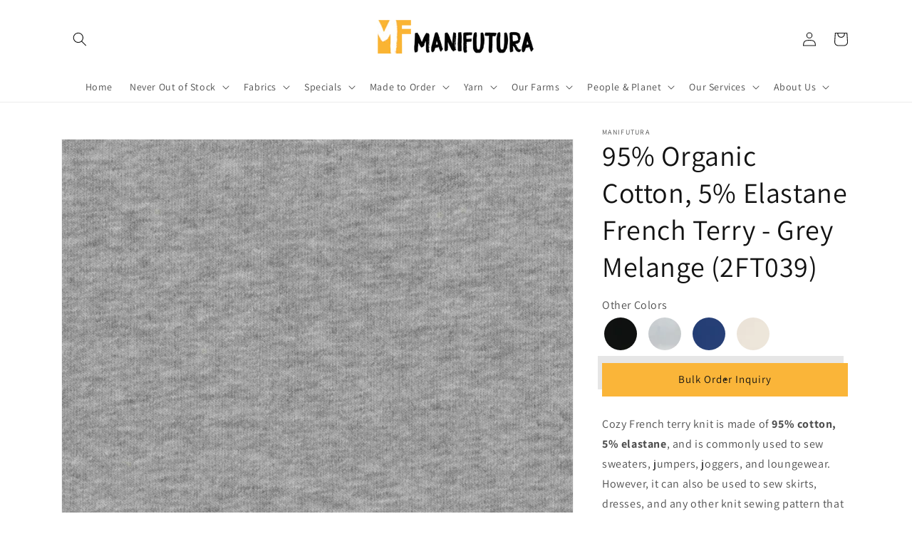

--- FILE ---
content_type: text/html; charset=utf-8
request_url: https://www.manifutura.com/en-fr/products/95-organic-cotton-5-elastane-french-terry-grey-melange-2ft039
body_size: 42202
content:
<!doctype html>
<html class="no-js" lang="en">
  <head>
    <meta name="google-site-verification" content="_2a5Vpd-BaZMio7EWZHF76jxDW2ZP-X54ZJYa7qlOR8" />
    <meta charset="utf-8">
    <meta http-equiv="X-UA-Compatible" content="IE=edge">
    <meta name="viewport" content="width=device-width,initial-scale=1">
    <meta name="theme-color" content="">
    <link rel="canonical" href="https://www.manifutura.com/en-fr/products/95-organic-cotton-5-elastane-french-terry-grey-melange-2ft039">
    <link rel="preconnect" href="https://cdn.shopify.com" crossorigin>

    <script src="https://ajax.googleapis.com/ajax/libs/jquery/3.5.1/jquery.min.js"></script>
    
    <!-- Latest compiled and minified CSS -->
    <link rel="stylesheet" href="https://cdn.jsdelivr.net/npm/bootstrap@3.4.1/dist/css/bootstrap.min.css" integrity="sha384-HSMxcRTRxnN+Bdg0JdbxYKrThecOKuH5zCYotlSAcp1+c8xmyTe9GYg1l9a69psu" crossorigin="anonymous">
  
    <!-- Optional theme -->
    <link rel="stylesheet" href="https://cdn.jsdelivr.net/npm/bootstrap@3.4.1/dist/css/bootstrap-theme.min.css" integrity="sha384-6pzBo3FDv/PJ8r2KRkGHifhEocL+1X2rVCTTkUfGk7/0pbek5mMa1upzvWbrUbOZ" crossorigin="anonymous">

    <!-- Latest compiled and minified JavaScript -->
    <script src="https://cdn.jsdelivr.net/npm/bootstrap@3.4.1/dist/js/bootstrap.min.js" integrity="sha384-aJ21OjlMXNL5UyIl/XNwTMqvzeRMZH2w8c5cRVpzpU8Y5bApTppSuUkhZXN0VxHd" crossorigin="anonymous"></script><link rel="icon" type="image/png" href="//www.manifutura.com/cdn/shop/files/Logo_Square_32x32.png?v=1656454045"><link rel="preconnect" href="https://fonts.shopifycdn.com" crossorigin><title>
      95% Organic Cotton, 5% Elastane French Terry - Grey Melange (2FT039)
 &ndash; Manifutura - Your Sustainable Textile Partner</title>

    
      <meta name="description" content="95% Organic Cotton - 5% Elastane French Terry - Grey Melange Weight 260 g/m2 +-%5 Ideal Fabric Width 180cm +-%5 Certification GOTS Ideal For Tops, Home, Baby">
    

    

<meta property="og:site_name" content="Manifutura - Your Sustainable Textile Partner">
<meta property="og:url" content="https://www.manifutura.com/en-fr/products/95-organic-cotton-5-elastane-french-terry-grey-melange-2ft039">
<meta property="og:title" content="95% Organic Cotton, 5% Elastane French Terry - Grey Melange (2FT039)">
<meta property="og:type" content="product">
<meta property="og:description" content="95% Organic Cotton - 5% Elastane French Terry - Grey Melange Weight 260 g/m2 +-%5 Ideal Fabric Width 180cm +-%5 Certification GOTS Ideal For Tops, Home, Baby"><meta property="og:image" content="http://www.manifutura.com/cdn/shop/products/2ft039grey.jpgNOOS.jpg?v=1619641678">
  <meta property="og:image:secure_url" content="https://www.manifutura.com/cdn/shop/products/2ft039grey.jpgNOOS.jpg?v=1619641678">
  <meta property="og:image:width" content="1689">
  <meta property="og:image:height" content="1689"><meta property="og:price:amount" content="12,36">
  <meta property="og:price:currency" content="EUR"><meta name="twitter:card" content="summary_large_image">
<meta name="twitter:title" content="95% Organic Cotton, 5% Elastane French Terry - Grey Melange (2FT039)">
<meta name="twitter:description" content="95% Organic Cotton - 5% Elastane French Terry - Grey Melange Weight 260 g/m2 +-%5 Ideal Fabric Width 180cm +-%5 Certification GOTS Ideal For Tops, Home, Baby">

    
  
    
    <!-- Google Tag Manager -->
    <script>(function(w,d,s,l,i){w[l]=w[l]||[];w[l].push({'gtm.start':
    new Date().getTime(),event:'gtm.js'});var f=d.getElementsByTagName(s)[0],
    j=d.createElement(s),dl=l!='dataLayer'?'&l='+l:'';j.async=true;j.src=
    'https://www.googletagmanager.com/gtm.js?id='+i+dl;f.parentNode.insertBefore(j,f);
    })(window,document,'script','dataLayer','GTM-TSHN8JD');</script>
    <!-- End Google Tag Manager -->
    

    <script src="//www.manifutura.com/cdn/shop/t/31/assets/global.js?v=138967679220690932761765448406" defer="defer"></script>
    <script>window.performance && window.performance.mark && window.performance.mark('shopify.content_for_header.start');</script><meta name="google-site-verification" content="5ZMRZaTVNAzS6frJcwMCheTUgZAM5rVN5U7Pw1dDBts">
<meta id="shopify-digital-wallet" name="shopify-digital-wallet" content="/50728239255/digital_wallets/dialog">
<meta name="shopify-checkout-api-token" content="fe4940fe1831d082f79f6f18d6aabd59">
<meta id="in-context-paypal-metadata" data-shop-id="50728239255" data-venmo-supported="false" data-environment="production" data-locale="en_US" data-paypal-v4="true" data-currency="EUR">
<link rel="alternate" hreflang="x-default" href="https://www.manifutura.com/products/95-organic-cotton-5-elastane-french-terry-grey-melange-2ft039">
<link rel="alternate" hreflang="en" href="https://www.manifutura.com/products/95-organic-cotton-5-elastane-french-terry-grey-melange-2ft039">
<link rel="alternate" hreflang="en-AT" href="https://www.manifutura.com/en-at/products/95-organic-cotton-5-elastane-french-terry-grey-melange-2ft039">
<link rel="alternate" hreflang="en-FR" href="https://www.manifutura.com/en-fr/products/95-organic-cotton-5-elastane-french-terry-grey-melange-2ft039">
<link rel="alternate" type="application/json+oembed" href="https://www.manifutura.com/en-fr/products/95-organic-cotton-5-elastane-french-terry-grey-melange-2ft039.oembed">
<script async="async" src="/checkouts/internal/preloads.js?locale=en-FR"></script>
<link rel="preconnect" href="https://shop.app" crossorigin="anonymous">
<script async="async" src="https://shop.app/checkouts/internal/preloads.js?locale=en-FR&shop_id=50728239255" crossorigin="anonymous"></script>
<script id="apple-pay-shop-capabilities" type="application/json">{"shopId":50728239255,"countryCode":"DE","currencyCode":"EUR","merchantCapabilities":["supports3DS"],"merchantId":"gid:\/\/shopify\/Shop\/50728239255","merchantName":"Manifutura - Your Sustainable Textile Partner","requiredBillingContactFields":["postalAddress","email"],"requiredShippingContactFields":["postalAddress","email"],"shippingType":"shipping","supportedNetworks":["visa","maestro","masterCard","amex"],"total":{"type":"pending","label":"Manifutura - Your Sustainable Textile Partner","amount":"1.00"},"shopifyPaymentsEnabled":true,"supportsSubscriptions":true}</script>
<script id="shopify-features" type="application/json">{"accessToken":"fe4940fe1831d082f79f6f18d6aabd59","betas":["rich-media-storefront-analytics"],"domain":"www.manifutura.com","predictiveSearch":true,"shopId":50728239255,"locale":"en"}</script>
<script>var Shopify = Shopify || {};
Shopify.shop = "manifutura.myshopify.com";
Shopify.locale = "en";
Shopify.currency = {"active":"EUR","rate":"1.0"};
Shopify.country = "FR";
Shopify.theme = {"name":"Virtual Dawn - 11-12-25","id":174506639628,"schema_name":"Dawn","schema_version":"3.0.0","theme_store_id":887,"role":"main"};
Shopify.theme.handle = "null";
Shopify.theme.style = {"id":null,"handle":null};
Shopify.cdnHost = "www.manifutura.com/cdn";
Shopify.routes = Shopify.routes || {};
Shopify.routes.root = "/en-fr/";</script>
<script type="module">!function(o){(o.Shopify=o.Shopify||{}).modules=!0}(window);</script>
<script>!function(o){function n(){var o=[];function n(){o.push(Array.prototype.slice.apply(arguments))}return n.q=o,n}var t=o.Shopify=o.Shopify||{};t.loadFeatures=n(),t.autoloadFeatures=n()}(window);</script>
<script>
  window.ShopifyPay = window.ShopifyPay || {};
  window.ShopifyPay.apiHost = "shop.app\/pay";
  window.ShopifyPay.redirectState = null;
</script>
<script id="shop-js-analytics" type="application/json">{"pageType":"product"}</script>
<script defer="defer" async type="module" src="//www.manifutura.com/cdn/shopifycloud/shop-js/modules/v2/client.init-shop-cart-sync_C5BV16lS.en.esm.js"></script>
<script defer="defer" async type="module" src="//www.manifutura.com/cdn/shopifycloud/shop-js/modules/v2/chunk.common_CygWptCX.esm.js"></script>
<script type="module">
  await import("//www.manifutura.com/cdn/shopifycloud/shop-js/modules/v2/client.init-shop-cart-sync_C5BV16lS.en.esm.js");
await import("//www.manifutura.com/cdn/shopifycloud/shop-js/modules/v2/chunk.common_CygWptCX.esm.js");

  window.Shopify.SignInWithShop?.initShopCartSync?.({"fedCMEnabled":true,"windoidEnabled":true});

</script>
<script>
  window.Shopify = window.Shopify || {};
  if (!window.Shopify.featureAssets) window.Shopify.featureAssets = {};
  window.Shopify.featureAssets['shop-js'] = {"shop-cart-sync":["modules/v2/client.shop-cart-sync_ZFArdW7E.en.esm.js","modules/v2/chunk.common_CygWptCX.esm.js"],"init-fed-cm":["modules/v2/client.init-fed-cm_CmiC4vf6.en.esm.js","modules/v2/chunk.common_CygWptCX.esm.js"],"shop-button":["modules/v2/client.shop-button_tlx5R9nI.en.esm.js","modules/v2/chunk.common_CygWptCX.esm.js"],"shop-cash-offers":["modules/v2/client.shop-cash-offers_DOA2yAJr.en.esm.js","modules/v2/chunk.common_CygWptCX.esm.js","modules/v2/chunk.modal_D71HUcav.esm.js"],"init-windoid":["modules/v2/client.init-windoid_sURxWdc1.en.esm.js","modules/v2/chunk.common_CygWptCX.esm.js"],"shop-toast-manager":["modules/v2/client.shop-toast-manager_ClPi3nE9.en.esm.js","modules/v2/chunk.common_CygWptCX.esm.js"],"init-shop-email-lookup-coordinator":["modules/v2/client.init-shop-email-lookup-coordinator_B8hsDcYM.en.esm.js","modules/v2/chunk.common_CygWptCX.esm.js"],"init-shop-cart-sync":["modules/v2/client.init-shop-cart-sync_C5BV16lS.en.esm.js","modules/v2/chunk.common_CygWptCX.esm.js"],"avatar":["modules/v2/client.avatar_BTnouDA3.en.esm.js"],"pay-button":["modules/v2/client.pay-button_FdsNuTd3.en.esm.js","modules/v2/chunk.common_CygWptCX.esm.js"],"init-customer-accounts":["modules/v2/client.init-customer-accounts_DxDtT_ad.en.esm.js","modules/v2/client.shop-login-button_C5VAVYt1.en.esm.js","modules/v2/chunk.common_CygWptCX.esm.js","modules/v2/chunk.modal_D71HUcav.esm.js"],"init-shop-for-new-customer-accounts":["modules/v2/client.init-shop-for-new-customer-accounts_ChsxoAhi.en.esm.js","modules/v2/client.shop-login-button_C5VAVYt1.en.esm.js","modules/v2/chunk.common_CygWptCX.esm.js","modules/v2/chunk.modal_D71HUcav.esm.js"],"shop-login-button":["modules/v2/client.shop-login-button_C5VAVYt1.en.esm.js","modules/v2/chunk.common_CygWptCX.esm.js","modules/v2/chunk.modal_D71HUcav.esm.js"],"init-customer-accounts-sign-up":["modules/v2/client.init-customer-accounts-sign-up_CPSyQ0Tj.en.esm.js","modules/v2/client.shop-login-button_C5VAVYt1.en.esm.js","modules/v2/chunk.common_CygWptCX.esm.js","modules/v2/chunk.modal_D71HUcav.esm.js"],"shop-follow-button":["modules/v2/client.shop-follow-button_Cva4Ekp9.en.esm.js","modules/v2/chunk.common_CygWptCX.esm.js","modules/v2/chunk.modal_D71HUcav.esm.js"],"checkout-modal":["modules/v2/client.checkout-modal_BPM8l0SH.en.esm.js","modules/v2/chunk.common_CygWptCX.esm.js","modules/v2/chunk.modal_D71HUcav.esm.js"],"lead-capture":["modules/v2/client.lead-capture_Bi8yE_yS.en.esm.js","modules/v2/chunk.common_CygWptCX.esm.js","modules/v2/chunk.modal_D71HUcav.esm.js"],"shop-login":["modules/v2/client.shop-login_D6lNrXab.en.esm.js","modules/v2/chunk.common_CygWptCX.esm.js","modules/v2/chunk.modal_D71HUcav.esm.js"],"payment-terms":["modules/v2/client.payment-terms_CZxnsJam.en.esm.js","modules/v2/chunk.common_CygWptCX.esm.js","modules/v2/chunk.modal_D71HUcav.esm.js"]};
</script>
<script id="__st">var __st={"a":50728239255,"offset":3600,"reqid":"3d992fff-9beb-4029-8c42-49cc357e5d0f-1768759777","pageurl":"www.manifutura.com\/en-fr\/products\/95-organic-cotton-5-elastane-french-terry-grey-melange-2ft039","u":"bb7e710b3dfa","p":"product","rtyp":"product","rid":6313209626775};</script>
<script>window.ShopifyPaypalV4VisibilityTracking = true;</script>
<script id="captcha-bootstrap">!function(){'use strict';const t='contact',e='account',n='new_comment',o=[[t,t],['blogs',n],['comments',n],[t,'customer']],c=[[e,'customer_login'],[e,'guest_login'],[e,'recover_customer_password'],[e,'create_customer']],r=t=>t.map((([t,e])=>`form[action*='/${t}']:not([data-nocaptcha='true']) input[name='form_type'][value='${e}']`)).join(','),a=t=>()=>t?[...document.querySelectorAll(t)].map((t=>t.form)):[];function s(){const t=[...o],e=r(t);return a(e)}const i='password',u='form_key',d=['recaptcha-v3-token','g-recaptcha-response','h-captcha-response',i],f=()=>{try{return window.sessionStorage}catch{return}},m='__shopify_v',_=t=>t.elements[u];function p(t,e,n=!1){try{const o=window.sessionStorage,c=JSON.parse(o.getItem(e)),{data:r}=function(t){const{data:e,action:n}=t;return t[m]||n?{data:e,action:n}:{data:t,action:n}}(c);for(const[e,n]of Object.entries(r))t.elements[e]&&(t.elements[e].value=n);n&&o.removeItem(e)}catch(o){console.error('form repopulation failed',{error:o})}}const l='form_type',E='cptcha';function T(t){t.dataset[E]=!0}const w=window,h=w.document,L='Shopify',v='ce_forms',y='captcha';let A=!1;((t,e)=>{const n=(g='f06e6c50-85a8-45c8-87d0-21a2b65856fe',I='https://cdn.shopify.com/shopifycloud/storefront-forms-hcaptcha/ce_storefront_forms_captcha_hcaptcha.v1.5.2.iife.js',D={infoText:'Protected by hCaptcha',privacyText:'Privacy',termsText:'Terms'},(t,e,n)=>{const o=w[L][v],c=o.bindForm;if(c)return c(t,g,e,D).then(n);var r;o.q.push([[t,g,e,D],n]),r=I,A||(h.body.append(Object.assign(h.createElement('script'),{id:'captcha-provider',async:!0,src:r})),A=!0)});var g,I,D;w[L]=w[L]||{},w[L][v]=w[L][v]||{},w[L][v].q=[],w[L][y]=w[L][y]||{},w[L][y].protect=function(t,e){n(t,void 0,e),T(t)},Object.freeze(w[L][y]),function(t,e,n,w,h,L){const[v,y,A,g]=function(t,e,n){const i=e?o:[],u=t?c:[],d=[...i,...u],f=r(d),m=r(i),_=r(d.filter((([t,e])=>n.includes(e))));return[a(f),a(m),a(_),s()]}(w,h,L),I=t=>{const e=t.target;return e instanceof HTMLFormElement?e:e&&e.form},D=t=>v().includes(t);t.addEventListener('submit',(t=>{const e=I(t);if(!e)return;const n=D(e)&&!e.dataset.hcaptchaBound&&!e.dataset.recaptchaBound,o=_(e),c=g().includes(e)&&(!o||!o.value);(n||c)&&t.preventDefault(),c&&!n&&(function(t){try{if(!f())return;!function(t){const e=f();if(!e)return;const n=_(t);if(!n)return;const o=n.value;o&&e.removeItem(o)}(t);const e=Array.from(Array(32),(()=>Math.random().toString(36)[2])).join('');!function(t,e){_(t)||t.append(Object.assign(document.createElement('input'),{type:'hidden',name:u})),t.elements[u].value=e}(t,e),function(t,e){const n=f();if(!n)return;const o=[...t.querySelectorAll(`input[type='${i}']`)].map((({name:t})=>t)),c=[...d,...o],r={};for(const[a,s]of new FormData(t).entries())c.includes(a)||(r[a]=s);n.setItem(e,JSON.stringify({[m]:1,action:t.action,data:r}))}(t,e)}catch(e){console.error('failed to persist form',e)}}(e),e.submit())}));const S=(t,e)=>{t&&!t.dataset[E]&&(n(t,e.some((e=>e===t))),T(t))};for(const o of['focusin','change'])t.addEventListener(o,(t=>{const e=I(t);D(e)&&S(e,y())}));const B=e.get('form_key'),M=e.get(l),P=B&&M;t.addEventListener('DOMContentLoaded',(()=>{const t=y();if(P)for(const e of t)e.elements[l].value===M&&p(e,B);[...new Set([...A(),...v().filter((t=>'true'===t.dataset.shopifyCaptcha))])].forEach((e=>S(e,t)))}))}(h,new URLSearchParams(w.location.search),n,t,e,['guest_login'])})(!0,!0)}();</script>
<script integrity="sha256-4kQ18oKyAcykRKYeNunJcIwy7WH5gtpwJnB7kiuLZ1E=" data-source-attribution="shopify.loadfeatures" defer="defer" src="//www.manifutura.com/cdn/shopifycloud/storefront/assets/storefront/load_feature-a0a9edcb.js" crossorigin="anonymous"></script>
<script crossorigin="anonymous" defer="defer" src="//www.manifutura.com/cdn/shopifycloud/storefront/assets/shopify_pay/storefront-65b4c6d7.js?v=20250812"></script>
<script data-source-attribution="shopify.dynamic_checkout.dynamic.init">var Shopify=Shopify||{};Shopify.PaymentButton=Shopify.PaymentButton||{isStorefrontPortableWallets:!0,init:function(){window.Shopify.PaymentButton.init=function(){};var t=document.createElement("script");t.src="https://www.manifutura.com/cdn/shopifycloud/portable-wallets/latest/portable-wallets.en.js",t.type="module",document.head.appendChild(t)}};
</script>
<script data-source-attribution="shopify.dynamic_checkout.buyer_consent">
  function portableWalletsHideBuyerConsent(e){var t=document.getElementById("shopify-buyer-consent"),n=document.getElementById("shopify-subscription-policy-button");t&&n&&(t.classList.add("hidden"),t.setAttribute("aria-hidden","true"),n.removeEventListener("click",e))}function portableWalletsShowBuyerConsent(e){var t=document.getElementById("shopify-buyer-consent"),n=document.getElementById("shopify-subscription-policy-button");t&&n&&(t.classList.remove("hidden"),t.removeAttribute("aria-hidden"),n.addEventListener("click",e))}window.Shopify?.PaymentButton&&(window.Shopify.PaymentButton.hideBuyerConsent=portableWalletsHideBuyerConsent,window.Shopify.PaymentButton.showBuyerConsent=portableWalletsShowBuyerConsent);
</script>
<script data-source-attribution="shopify.dynamic_checkout.cart.bootstrap">document.addEventListener("DOMContentLoaded",(function(){function t(){return document.querySelector("shopify-accelerated-checkout-cart, shopify-accelerated-checkout")}if(t())Shopify.PaymentButton.init();else{new MutationObserver((function(e,n){t()&&(Shopify.PaymentButton.init(),n.disconnect())})).observe(document.body,{childList:!0,subtree:!0})}}));
</script>
<link id="shopify-accelerated-checkout-styles" rel="stylesheet" media="screen" href="https://www.manifutura.com/cdn/shopifycloud/portable-wallets/latest/accelerated-checkout-backwards-compat.css" crossorigin="anonymous">
<style id="shopify-accelerated-checkout-cart">
        #shopify-buyer-consent {
  margin-top: 1em;
  display: inline-block;
  width: 100%;
}

#shopify-buyer-consent.hidden {
  display: none;
}

#shopify-subscription-policy-button {
  background: none;
  border: none;
  padding: 0;
  text-decoration: underline;
  font-size: inherit;
  cursor: pointer;
}

#shopify-subscription-policy-button::before {
  box-shadow: none;
}

      </style>
<script id="sections-script" data-sections="main-product,product-recommendations,header,footer" defer="defer" src="//www.manifutura.com/cdn/shop/t/31/compiled_assets/scripts.js?v=3577"></script>
<script>window.performance && window.performance.mark && window.performance.mark('shopify.content_for_header.end');</script>


    <style data-shopify>
      @font-face {
  font-family: Assistant;
  font-weight: 400;
  font-style: normal;
  font-display: swap;
  src: url("//www.manifutura.com/cdn/fonts/assistant/assistant_n4.9120912a469cad1cc292572851508ca49d12e768.woff2") format("woff2"),
       url("//www.manifutura.com/cdn/fonts/assistant/assistant_n4.6e9875ce64e0fefcd3f4446b7ec9036b3ddd2985.woff") format("woff");
}

      @font-face {
  font-family: Assistant;
  font-weight: 700;
  font-style: normal;
  font-display: swap;
  src: url("//www.manifutura.com/cdn/fonts/assistant/assistant_n7.bf44452348ec8b8efa3aa3068825305886b1c83c.woff2") format("woff2"),
       url("//www.manifutura.com/cdn/fonts/assistant/assistant_n7.0c887fee83f6b3bda822f1150b912c72da0f7b64.woff") format("woff");
}

      
      
      @font-face {
  font-family: Assistant;
  font-weight: 400;
  font-style: normal;
  font-display: swap;
  src: url("//www.manifutura.com/cdn/fonts/assistant/assistant_n4.9120912a469cad1cc292572851508ca49d12e768.woff2") format("woff2"),
       url("//www.manifutura.com/cdn/fonts/assistant/assistant_n4.6e9875ce64e0fefcd3f4446b7ec9036b3ddd2985.woff") format("woff");
}


      :root {
        --font-body-family: Assistant, sans-serif;
        --font-body-style: normal;
        --font-body-weight: 400;

        --font-heading-family: Assistant, sans-serif;
        --font-heading-style: normal;
        --font-heading-weight: 400;

        --font-body-scale: 1.0;
        --font-heading-scale: 1.0;

        --color-base-text: 18, 18, 18;
        --color-shadow: 18, 18, 18;
        --color-base-background-1: 255, 255, 255;
        --color-base-background-2: 243, 243, 243;
        --color-base-solid-button-labels: 18, 18, 18;
        --color-base-outline-button-labels: 18, 18, 18;
        --color-base-accent-1: 250, 181, 57;
        --color-base-accent-2: 51, 79, 180;
        --payment-terms-background-color: #FFFFFF;

        --gradient-base-background-1: #FFFFFF;
        --gradient-base-background-2: #F3F3F3;
        --gradient-base-accent-1: #fab539;
        --gradient-base-accent-2: #334FB4;

        --media-padding: px;
        --media-border-opacity: 0.05;
        --media-border-width: 1px;
        --media-radius: 0px;
        --media-shadow-opacity: 0.0;
        --media-shadow-horizontal-offset: 0px;
        --media-shadow-vertical-offset: 0px;
        --media-shadow-blur-radius: 0px;

        --page-width: 120rem;
        --page-width-margin: 0rem;

        --card-image-padding: 0.0rem;
        --card-corner-radius: 0.0rem;
        --card-text-alignment: left;
        --card-border-width: 0.0rem;
        --card-border-opacity: 0.0;
        --card-shadow-opacity: 0.1;
        --card-shadow-horizontal-offset: 0.0rem;
        --card-shadow-vertical-offset: 0.0rem;
        --card-shadow-blur-radius: 0.0rem;

        --badge-corner-radius: 4.0rem;

        --popup-border-width: 1px;
        --popup-border-opacity: 0.1;
        --popup-corner-radius: 0px;
        --popup-shadow-opacity: 0.0;
        --popup-shadow-horizontal-offset: 0px;
        --popup-shadow-vertical-offset: 0px;
        --popup-shadow-blur-radius: 0px;

        --drawer-border-width: 1px;
        --drawer-border-opacity: 0.1;
        --drawer-shadow-opacity: 0.0;
        --drawer-shadow-horizontal-offset: 0px;
        --drawer-shadow-vertical-offset: 0px;
        --drawer-shadow-blur-radius: 0px;

        --spacing-sections-desktop: 0px;
        --spacing-sections-mobile: 0px;

        --grid-desktop-vertical-spacing: 8px;
        --grid-desktop-horizontal-spacing: 8px;
        --grid-mobile-vertical-spacing: 4px;
        --grid-mobile-horizontal-spacing: 4px;

        --text-boxes-border-opacity: 0.0;
        --text-boxes-border-width: 0px;
        --text-boxes-radius: 0px;
        --text-boxes-shadow-opacity: 0.0;
        --text-boxes-shadow-horizontal-offset: 0px;
        --text-boxes-shadow-vertical-offset: 0px;
        --text-boxes-shadow-blur-radius: 0px;

        --buttons-radius: 0px;
        --buttons-radius-outset: 0px;
        --buttons-border-width: 1px;
        --buttons-border-opacity: 0.1;
        --buttons-shadow-opacity: 0.1;
        --buttons-shadow-horizontal-offset: -6px;
        --buttons-shadow-vertical-offset: -10px;
        --buttons-shadow-blur-radius: 0px;
        --buttons-border-offset: 0.3px;

        --inputs-radius: 0px;
        --inputs-border-width: 1px;
        --inputs-border-opacity: 0.55;
        --inputs-shadow-opacity: 0.0;
        --inputs-shadow-horizontal-offset: 0px;
        --inputs-margin-offset: 0px;
        --inputs-shadow-vertical-offset: 0px;
        --inputs-shadow-blur-radius: 0px;
        --inputs-radius-outset: 0px;

        --variant-pills-radius: 40px;
        --variant-pills-border-width: 1px;
        --variant-pills-border-opacity: 0.55;
        --variant-pills-shadow-opacity: 0.0;
        --variant-pills-shadow-horizontal-offset: 0px;
        --variant-pills-shadow-vertical-offset: 0px;
        --variant-pills-shadow-blur-radius: 0px;
      }

      *,
      *::before,
      *::after {
        box-sizing: inherit;
      }

      html {
        box-sizing: border-box;
        font-size: calc(var(--font-body-scale) * 62.5%);
        height: 100%;
      }

      body {
        display: grid;
        grid-template-rows: auto auto 1fr auto;
        grid-template-columns: 100%;
        min-height: 100%;
        margin: 0;
        font-size: 1.5rem;
        letter-spacing: 0.06rem;
        line-height: calc(1 + 0.8 / var(--font-body-scale));
        font-family: var(--font-body-family);
        font-style: var(--font-body-style);
        font-weight: var(--font-body-weight);
      }

      @media screen and (min-width: 750px) {
        body {
          font-size: 1.6rem;
        }
      }
    </style>

    <link href="//www.manifutura.com/cdn/shop/t/31/assets/base.css?v=70975319575836596621765448406" rel="stylesheet" type="text/css" media="all" />
<link rel="preload" as="font" href="//www.manifutura.com/cdn/fonts/assistant/assistant_n4.9120912a469cad1cc292572851508ca49d12e768.woff2" type="font/woff2" crossorigin><link rel="preload" as="font" href="//www.manifutura.com/cdn/fonts/assistant/assistant_n4.9120912a469cad1cc292572851508ca49d12e768.woff2" type="font/woff2" crossorigin><link rel="stylesheet" href="//www.manifutura.com/cdn/shop/t/31/assets/component-predictive-search.css?v=165644661289088488651765448406" media="print" onload="this.media='all'"><script>document.documentElement.className = document.documentElement.className.replace('no-js', 'js');
    if (Shopify.designMode) {
      document.documentElement.classList.add('shopify-design-mode');
    }
    </script>
  <script>window.is_hulkpo_installed=true</script>

<!-- BEGIN app block: shopify://apps/exemptify/blocks/ExemptifyApp/53648040-92ea-472b-92a5-eb781e92b01b --><!-- Begin Exemptify messages -->
  <script>
  
    var m4u_invalid_id = "This VAT ID seems to be invalid, please contact us directly.";
    var m4u_vies_down = "The EU validation service is unavailable. Please contact us.";
    var m4u_validated = "Your VAT ID has been successfully validated.";
    var m4u_deleted = "The VAT ID has been deleted.";
    var m4u_no_country = "Please enter a valid country code (e.g., DK, FR, DE,...)";
    var m4u_same_country = "We are not allowed to issue VAT exempt invoices for businesses in the same country.";
    var m4u_format_error = "Please enter a valid EU VAT ID.";
  
    var m4u_ptxt = "incl. VAT";
    var m4u_ex_vat_postfix_txt = "";
    var m4u_no_email = "";
  
</script>
  <!-- End Exemptify messages -->
  <script src="https://cdn.shopify.com/extensions/0199946b-5a78-7e3e-855c-f375a81ed80b/exemptify-422/assets/exemptify-jquery-3.6.0.min.js"></script>
  <!-- Begin Exemptify price display -->
  <script async src="//www.modules4u.biz/shopify/exemptify/js/fix_prices_v1.js.php?shop=manifutura.myshopify.com&country=DE&vat=19&eu_aware&show_original_price&style=Zm9udC1zaXplOiAxZW07Zm9udC13ZWlnaHQ6IG5vcm1hbDs=&inc_style=&vat_included_setting=false&no_local_id&tax_included=false&shop_currency=EUR&actual_currency=EUR&num_currencies=1&customer_exempt=&current_country=FR&"></script>
<!-- End Exemptify price display -->

<!-- END app block --><!-- BEGIN app block: shopify://apps/pagefly-page-builder/blocks/app-embed/83e179f7-59a0-4589-8c66-c0dddf959200 -->

<!-- BEGIN app snippet: pagefly-cro-ab-testing-main -->







<script>
  ;(function () {
    const url = new URL(window.location)
    const viewParam = url.searchParams.get('view')
    if (viewParam && viewParam.includes('variant-pf-')) {
      url.searchParams.set('pf_v', viewParam)
      url.searchParams.delete('view')
      window.history.replaceState({}, '', url)
    }
  })()
</script>



<script type='module'>
  
  window.PAGEFLY_CRO = window.PAGEFLY_CRO || {}

  window.PAGEFLY_CRO['data_debug'] = {
    original_template_suffix: "email-order",
    allow_ab_test: false,
    ab_test_start_time: 0,
    ab_test_end_time: 0,
    today_date_time: 1768759777000,
  }
  window.PAGEFLY_CRO['GA4'] = { enabled: false}
</script>

<!-- END app snippet -->








  <script src='https://cdn.shopify.com/extensions/019bb4f9-aed6-78a3-be91-e9d44663e6bf/pagefly-page-builder-215/assets/pagefly-helper.js' defer='defer'></script>

  <script src='https://cdn.shopify.com/extensions/019bb4f9-aed6-78a3-be91-e9d44663e6bf/pagefly-page-builder-215/assets/pagefly-general-helper.js' defer='defer'></script>

  <script src='https://cdn.shopify.com/extensions/019bb4f9-aed6-78a3-be91-e9d44663e6bf/pagefly-page-builder-215/assets/pagefly-snap-slider.js' defer='defer'></script>

  <script src='https://cdn.shopify.com/extensions/019bb4f9-aed6-78a3-be91-e9d44663e6bf/pagefly-page-builder-215/assets/pagefly-slideshow-v3.js' defer='defer'></script>

  <script src='https://cdn.shopify.com/extensions/019bb4f9-aed6-78a3-be91-e9d44663e6bf/pagefly-page-builder-215/assets/pagefly-slideshow-v4.js' defer='defer'></script>

  <script src='https://cdn.shopify.com/extensions/019bb4f9-aed6-78a3-be91-e9d44663e6bf/pagefly-page-builder-215/assets/pagefly-glider.js' defer='defer'></script>

  <script src='https://cdn.shopify.com/extensions/019bb4f9-aed6-78a3-be91-e9d44663e6bf/pagefly-page-builder-215/assets/pagefly-slideshow-v1-v2.js' defer='defer'></script>

  <script src='https://cdn.shopify.com/extensions/019bb4f9-aed6-78a3-be91-e9d44663e6bf/pagefly-page-builder-215/assets/pagefly-product-media.js' defer='defer'></script>

  <script src='https://cdn.shopify.com/extensions/019bb4f9-aed6-78a3-be91-e9d44663e6bf/pagefly-page-builder-215/assets/pagefly-product.js' defer='defer'></script>


<script id='pagefly-helper-data' type='application/json'>
  {
    "page_optimization": {
      "assets_prefetching": false
    },
    "elements_asset_mapper": {
      "Accordion": "https://cdn.shopify.com/extensions/019bb4f9-aed6-78a3-be91-e9d44663e6bf/pagefly-page-builder-215/assets/pagefly-accordion.js",
      "Accordion3": "https://cdn.shopify.com/extensions/019bb4f9-aed6-78a3-be91-e9d44663e6bf/pagefly-page-builder-215/assets/pagefly-accordion3.js",
      "CountDown": "https://cdn.shopify.com/extensions/019bb4f9-aed6-78a3-be91-e9d44663e6bf/pagefly-page-builder-215/assets/pagefly-countdown.js",
      "GMap1": "https://cdn.shopify.com/extensions/019bb4f9-aed6-78a3-be91-e9d44663e6bf/pagefly-page-builder-215/assets/pagefly-gmap.js",
      "GMap2": "https://cdn.shopify.com/extensions/019bb4f9-aed6-78a3-be91-e9d44663e6bf/pagefly-page-builder-215/assets/pagefly-gmap.js",
      "GMapBasicV2": "https://cdn.shopify.com/extensions/019bb4f9-aed6-78a3-be91-e9d44663e6bf/pagefly-page-builder-215/assets/pagefly-gmap.js",
      "GMapAdvancedV2": "https://cdn.shopify.com/extensions/019bb4f9-aed6-78a3-be91-e9d44663e6bf/pagefly-page-builder-215/assets/pagefly-gmap.js",
      "HTML.Video": "https://cdn.shopify.com/extensions/019bb4f9-aed6-78a3-be91-e9d44663e6bf/pagefly-page-builder-215/assets/pagefly-htmlvideo.js",
      "HTML.Video2": "https://cdn.shopify.com/extensions/019bb4f9-aed6-78a3-be91-e9d44663e6bf/pagefly-page-builder-215/assets/pagefly-htmlvideo2.js",
      "HTML.Video3": "https://cdn.shopify.com/extensions/019bb4f9-aed6-78a3-be91-e9d44663e6bf/pagefly-page-builder-215/assets/pagefly-htmlvideo2.js",
      "BackgroundVideo": "https://cdn.shopify.com/extensions/019bb4f9-aed6-78a3-be91-e9d44663e6bf/pagefly-page-builder-215/assets/pagefly-htmlvideo2.js",
      "Instagram": "https://cdn.shopify.com/extensions/019bb4f9-aed6-78a3-be91-e9d44663e6bf/pagefly-page-builder-215/assets/pagefly-instagram.js",
      "Instagram2": "https://cdn.shopify.com/extensions/019bb4f9-aed6-78a3-be91-e9d44663e6bf/pagefly-page-builder-215/assets/pagefly-instagram.js",
      "Insta3": "https://cdn.shopify.com/extensions/019bb4f9-aed6-78a3-be91-e9d44663e6bf/pagefly-page-builder-215/assets/pagefly-instagram3.js",
      "Tabs": "https://cdn.shopify.com/extensions/019bb4f9-aed6-78a3-be91-e9d44663e6bf/pagefly-page-builder-215/assets/pagefly-tab.js",
      "Tabs3": "https://cdn.shopify.com/extensions/019bb4f9-aed6-78a3-be91-e9d44663e6bf/pagefly-page-builder-215/assets/pagefly-tab3.js",
      "ProductBox": "https://cdn.shopify.com/extensions/019bb4f9-aed6-78a3-be91-e9d44663e6bf/pagefly-page-builder-215/assets/pagefly-cart.js",
      "FBPageBox2": "https://cdn.shopify.com/extensions/019bb4f9-aed6-78a3-be91-e9d44663e6bf/pagefly-page-builder-215/assets/pagefly-facebook.js",
      "FBLikeButton2": "https://cdn.shopify.com/extensions/019bb4f9-aed6-78a3-be91-e9d44663e6bf/pagefly-page-builder-215/assets/pagefly-facebook.js",
      "TwitterFeed2": "https://cdn.shopify.com/extensions/019bb4f9-aed6-78a3-be91-e9d44663e6bf/pagefly-page-builder-215/assets/pagefly-twitter.js",
      "Paragraph4": "https://cdn.shopify.com/extensions/019bb4f9-aed6-78a3-be91-e9d44663e6bf/pagefly-page-builder-215/assets/pagefly-paragraph4.js",

      "AliReviews": "https://cdn.shopify.com/extensions/019bb4f9-aed6-78a3-be91-e9d44663e6bf/pagefly-page-builder-215/assets/pagefly-3rd-elements.js",
      "BackInStock": "https://cdn.shopify.com/extensions/019bb4f9-aed6-78a3-be91-e9d44663e6bf/pagefly-page-builder-215/assets/pagefly-3rd-elements.js",
      "GloboBackInStock": "https://cdn.shopify.com/extensions/019bb4f9-aed6-78a3-be91-e9d44663e6bf/pagefly-page-builder-215/assets/pagefly-3rd-elements.js",
      "GrowaveWishlist": "https://cdn.shopify.com/extensions/019bb4f9-aed6-78a3-be91-e9d44663e6bf/pagefly-page-builder-215/assets/pagefly-3rd-elements.js",
      "InfiniteOptionsShopPad": "https://cdn.shopify.com/extensions/019bb4f9-aed6-78a3-be91-e9d44663e6bf/pagefly-page-builder-215/assets/pagefly-3rd-elements.js",
      "InkybayProductPersonalizer": "https://cdn.shopify.com/extensions/019bb4f9-aed6-78a3-be91-e9d44663e6bf/pagefly-page-builder-215/assets/pagefly-3rd-elements.js",
      "LimeSpot": "https://cdn.shopify.com/extensions/019bb4f9-aed6-78a3-be91-e9d44663e6bf/pagefly-page-builder-215/assets/pagefly-3rd-elements.js",
      "Loox": "https://cdn.shopify.com/extensions/019bb4f9-aed6-78a3-be91-e9d44663e6bf/pagefly-page-builder-215/assets/pagefly-3rd-elements.js",
      "Opinew": "https://cdn.shopify.com/extensions/019bb4f9-aed6-78a3-be91-e9d44663e6bf/pagefly-page-builder-215/assets/pagefly-3rd-elements.js",
      "Powr": "https://cdn.shopify.com/extensions/019bb4f9-aed6-78a3-be91-e9d44663e6bf/pagefly-page-builder-215/assets/pagefly-3rd-elements.js",
      "ProductReviews": "https://cdn.shopify.com/extensions/019bb4f9-aed6-78a3-be91-e9d44663e6bf/pagefly-page-builder-215/assets/pagefly-3rd-elements.js",
      "PushOwl": "https://cdn.shopify.com/extensions/019bb4f9-aed6-78a3-be91-e9d44663e6bf/pagefly-page-builder-215/assets/pagefly-3rd-elements.js",
      "ReCharge": "https://cdn.shopify.com/extensions/019bb4f9-aed6-78a3-be91-e9d44663e6bf/pagefly-page-builder-215/assets/pagefly-3rd-elements.js",
      "Rivyo": "https://cdn.shopify.com/extensions/019bb4f9-aed6-78a3-be91-e9d44663e6bf/pagefly-page-builder-215/assets/pagefly-3rd-elements.js",
      "TrackingMore": "https://cdn.shopify.com/extensions/019bb4f9-aed6-78a3-be91-e9d44663e6bf/pagefly-page-builder-215/assets/pagefly-3rd-elements.js",
      "Vitals": "https://cdn.shopify.com/extensions/019bb4f9-aed6-78a3-be91-e9d44663e6bf/pagefly-page-builder-215/assets/pagefly-3rd-elements.js",
      "Wiser": "https://cdn.shopify.com/extensions/019bb4f9-aed6-78a3-be91-e9d44663e6bf/pagefly-page-builder-215/assets/pagefly-3rd-elements.js"
    },
    "custom_elements_mapper": {
      "pf-click-action-element": "https://cdn.shopify.com/extensions/019bb4f9-aed6-78a3-be91-e9d44663e6bf/pagefly-page-builder-215/assets/pagefly-click-action-element.js",
      "pf-dialog-element": "https://cdn.shopify.com/extensions/019bb4f9-aed6-78a3-be91-e9d44663e6bf/pagefly-page-builder-215/assets/pagefly-dialog-element.js"
    }
  }
</script>


<!-- END app block --><!-- BEGIN app block: shopify://apps/hulk-discounts/blocks/app-embed/25745434-52e7-4378-88f1-890df18a0110 --><!-- BEGIN app snippet: hulkapps_volume_discount -->
    <script>
      var is_po = false
      if(window.hulkapps != undefined && window.hulkapps != '' ){
        var is_po = window.hulkapps.is_product_option
      }
      
        window.hulkapps = {
          shop_slug: "manifutura",
          store_id: "manifutura.myshopify.com",
          money_format: "€{{amount_with_comma_separator}}",
          cart: null,
          product: null,
          product_collections: null,
          product_variants: null,
          is_volume_discount: true,
          is_product_option: is_po,
          product_id: null,
          page_type: null,
          po_url: "https://productoption.hulkapps.com",
          vd_url: "https://volumediscount.hulkapps.com",
          vd_proxy_url: "https://www.manifutura.com",
          customer: null
        }
        

        window.hulkapps.page_type = "cart";
        window.hulkapps.cart = {"note":null,"attributes":{},"original_total_price":0,"total_price":0,"total_discount":0,"total_weight":0.0,"item_count":0,"items":[],"requires_shipping":false,"currency":"EUR","items_subtotal_price":0,"cart_level_discount_applications":[],"checkout_charge_amount":0}
        if (typeof window.hulkapps.cart.items == "object") {
          for (var i=0; i<window.hulkapps.cart.items.length; i++) {
            ["sku", "grams", "vendor", "url", "image", "handle", "requires_shipping", "product_type", "product_description"].map(function(a) {
              delete window.hulkapps.cart.items[i][a]
            })
          }
        }
        window.hulkapps.cart_collections = {}
        window.hulkapps.product_tags = {}
        

      
        window.hulkapps.page_type = "product"
        window.hulkapps.product_id = "6313209626775";
        window.hulkapps.product = {"id":6313209626775,"title":"95% Organic Cotton, 5% Elastane French Terry - Grey Melange (2FT039)","handle":"95-organic-cotton-5-elastane-french-terry-grey-melange-2ft039","description":"\u003cp\u003e\u003cspan data-contrast=\"auto\"\u003eCozy French terry knit is made of \u003cstrong\u003e95% cotton, 5% elastane\u003c\/strong\u003e, and is commonly used to sew sweaters, jumpers, joggers, and loungewear. However, it can also be used to sew skirts, dresses, and any other knit sewing pattern that works well with this kind of fabric. It has a face side that is smooth and resembles jersey, and the reverse side has a small loop pile of visible yarn. \u003c\/span\u003e\u003cspan data-contrast=\"auto\"\u003eThis \u003c\/span\u003e\u003cspan data-contrast=\"auto\"\u003equality in never-out-of-stock (NOoS) lines is available in gorgeous plain colors such as black, bright white, grey melange, and navy, hence the name, they can always be found in our stock.\u003c\/span\u003e\u003cspan\u003e \u003c\/span\u003e\u003c\/p\u003e\n\u003ctable border=\"0\" cellpadding=\"0\" cellspacing=\"0\" width=\"100%\" class=\"technical\"\u003e\n\u003ctbody\u003e\n\u003ctr\u003e\n\u003ctd colspan=\"2\"\u003e\n\u003cdiv style=\"text-align: center;\"\u003e\u003cstrong\u003eTechnical Specifications\u003c\/strong\u003e\u003c\/div\u003e\n\u003c\/td\u003e\n\u003c\/tr\u003e\n\u003ctr\u003e\n\u003cth data-title=\"Composition\" style=\"text-align: center;\"\u003eComposition\u003c\/th\u003e\n\u003ctd style=\"text-align: left;\"\u003e95% Organic Cotton - 5% Elastane\u003c\/td\u003e\n\u003c\/tr\u003e\n\u003ctr\u003e\n\u003cth data-title=\"Composition\" style=\"text-align: center;\"\u003eType\u003c\/th\u003e\n\u003ctd style=\"text-align: left;\"\u003eFrench Terry\u003c\/td\u003e\n\u003c\/tr\u003e\n\u003ctr\u003e\n\u003cth data-title=\"Weight\" style=\"text-align: center;\"\u003eWeight\u003c\/th\u003e\n\u003ctd style=\"text-align: left;\"\u003e260 g\/m\u003csup\u003e2\u003c\/sup\u003e +-%5\u003c\/td\u003e\n\u003c\/tr\u003e\n\u003ctr\u003e\n\u003cth data-title=\"Shrinkage\" style=\"text-align: center;\"\u003eShrinkage\u003c\/th\u003e\n\u003ctd style=\"text-align: left;\"\u003e-5% to 5%\u003c\/td\u003e\n\u003c\/tr\u003e\n\u003ctr\u003e\n\u003cth data-title=\"Twisting\" style=\"text-align: center;\"\u003eTwisting\u003c\/th\u003e\n\u003ctd style=\"text-align: left;\"\u003e3%\u003c\/td\u003e\n\u003c\/tr\u003e\n\u003ctr\u003e\n\u003cth data-title=\"Ideal Fabric Width\" style=\"text-align: center;\"\u003eIdeal Fabric Width\u003c\/th\u003e\n\u003ctd style=\"text-align: left;\"\u003e185cm +-%5\u003c\/td\u003e\n\u003c\/tr\u003e\n\u003ctr\u003e\n\u003cth data-title=\"Ideal Fabric Width\" style=\"text-align: center;\"\u003eCertification\u003c\/th\u003e\n\u003ctd style=\"text-align: left;\"\u003eGOTS\u003c\/td\u003e\n\u003c\/tr\u003e\n\u003ctr\u003e\n\u003cth data-title=\"Ideal Fabric Width\" style=\"text-align: center;\"\u003eIdeal For\u003c\/th\u003e\n\u003ctd style=\"text-align: left;\"\u003eSweatshirts, Sweatpants\u003c\/td\u003e\n\u003c\/tr\u003e\n\u003c\/tbody\u003e\n\u003c\/table\u003e","published_at":"2021-01-20T13:03:02+01:00","created_at":"2021-01-08T12:28:34+01:00","vendor":"Manifutura","type":"French Terry","tags":["BASE SKU_2FT039","COLOUR_Grey Melange (NOoS)","Meter","Organic Cotton"],"price":1236,"price_min":1236,"price_max":1236,"available":true,"price_varies":false,"compare_at_price":null,"compare_at_price_min":0,"compare_at_price_max":0,"compare_at_price_varies":false,"variants":[{"id":38643477840023,"title":"Default Title","option1":"Default Title","option2":null,"option3":null,"sku":"","requires_shipping":true,"taxable":true,"featured_image":null,"available":true,"name":"95% Organic Cotton, 5% Elastane French Terry - Grey Melange (2FT039)","public_title":null,"options":["Default Title"],"price":1236,"weight":485,"compare_at_price":null,"inventory_management":"shopify","barcode":"","requires_selling_plan":false,"selling_plan_allocations":[]}],"images":["\/\/www.manifutura.com\/cdn\/shop\/products\/2ft039grey.jpgNOOS.jpg?v=1619641678","\/\/www.manifutura.com\/cdn\/shop\/products\/2FT039_1x1_2802a037-8a9f-4346-b309-294e85f6bb83.jpg?v=1665582185"],"featured_image":"\/\/www.manifutura.com\/cdn\/shop\/products\/2ft039grey.jpgNOOS.jpg?v=1619641678","options":["Title"],"media":[{"alt":"Grey Melange French Terry","id":19192921063575,"position":1,"preview_image":{"aspect_ratio":1.0,"height":1689,"width":1689,"src":"\/\/www.manifutura.com\/cdn\/shop\/products\/2ft039grey.jpgNOOS.jpg?v=1619641678"},"aspect_ratio":1.0,"height":1689,"media_type":"image","src":"\/\/www.manifutura.com\/cdn\/shop\/products\/2ft039grey.jpgNOOS.jpg?v=1619641678","width":1689},{"alt":null,"id":33721640091916,"position":2,"preview_image":{"aspect_ratio":1.0,"height":2848,"width":2848,"src":"\/\/www.manifutura.com\/cdn\/shop\/products\/2FT039_1x1_2802a037-8a9f-4346-b309-294e85f6bb83.jpg?v=1665582185"},"aspect_ratio":1.0,"height":2848,"media_type":"image","src":"\/\/www.manifutura.com\/cdn\/shop\/products\/2FT039_1x1_2802a037-8a9f-4346-b309-294e85f6bb83.jpg?v=1665582185","width":2848}],"requires_selling_plan":false,"selling_plan_groups":[],"content":"\u003cp\u003e\u003cspan data-contrast=\"auto\"\u003eCozy French terry knit is made of \u003cstrong\u003e95% cotton, 5% elastane\u003c\/strong\u003e, and is commonly used to sew sweaters, jumpers, joggers, and loungewear. However, it can also be used to sew skirts, dresses, and any other knit sewing pattern that works well with this kind of fabric. It has a face side that is smooth and resembles jersey, and the reverse side has a small loop pile of visible yarn. \u003c\/span\u003e\u003cspan data-contrast=\"auto\"\u003eThis \u003c\/span\u003e\u003cspan data-contrast=\"auto\"\u003equality in never-out-of-stock (NOoS) lines is available in gorgeous plain colors such as black, bright white, grey melange, and navy, hence the name, they can always be found in our stock.\u003c\/span\u003e\u003cspan\u003e \u003c\/span\u003e\u003c\/p\u003e\n\u003ctable border=\"0\" cellpadding=\"0\" cellspacing=\"0\" width=\"100%\" class=\"technical\"\u003e\n\u003ctbody\u003e\n\u003ctr\u003e\n\u003ctd colspan=\"2\"\u003e\n\u003cdiv style=\"text-align: center;\"\u003e\u003cstrong\u003eTechnical Specifications\u003c\/strong\u003e\u003c\/div\u003e\n\u003c\/td\u003e\n\u003c\/tr\u003e\n\u003ctr\u003e\n\u003cth data-title=\"Composition\" style=\"text-align: center;\"\u003eComposition\u003c\/th\u003e\n\u003ctd style=\"text-align: left;\"\u003e95% Organic Cotton - 5% Elastane\u003c\/td\u003e\n\u003c\/tr\u003e\n\u003ctr\u003e\n\u003cth data-title=\"Composition\" style=\"text-align: center;\"\u003eType\u003c\/th\u003e\n\u003ctd style=\"text-align: left;\"\u003eFrench Terry\u003c\/td\u003e\n\u003c\/tr\u003e\n\u003ctr\u003e\n\u003cth data-title=\"Weight\" style=\"text-align: center;\"\u003eWeight\u003c\/th\u003e\n\u003ctd style=\"text-align: left;\"\u003e260 g\/m\u003csup\u003e2\u003c\/sup\u003e +-%5\u003c\/td\u003e\n\u003c\/tr\u003e\n\u003ctr\u003e\n\u003cth data-title=\"Shrinkage\" style=\"text-align: center;\"\u003eShrinkage\u003c\/th\u003e\n\u003ctd style=\"text-align: left;\"\u003e-5% to 5%\u003c\/td\u003e\n\u003c\/tr\u003e\n\u003ctr\u003e\n\u003cth data-title=\"Twisting\" style=\"text-align: center;\"\u003eTwisting\u003c\/th\u003e\n\u003ctd style=\"text-align: left;\"\u003e3%\u003c\/td\u003e\n\u003c\/tr\u003e\n\u003ctr\u003e\n\u003cth data-title=\"Ideal Fabric Width\" style=\"text-align: center;\"\u003eIdeal Fabric Width\u003c\/th\u003e\n\u003ctd style=\"text-align: left;\"\u003e185cm +-%5\u003c\/td\u003e\n\u003c\/tr\u003e\n\u003ctr\u003e\n\u003cth data-title=\"Ideal Fabric Width\" style=\"text-align: center;\"\u003eCertification\u003c\/th\u003e\n\u003ctd style=\"text-align: left;\"\u003eGOTS\u003c\/td\u003e\n\u003c\/tr\u003e\n\u003ctr\u003e\n\u003cth data-title=\"Ideal Fabric Width\" style=\"text-align: center;\"\u003eIdeal For\u003c\/th\u003e\n\u003ctd style=\"text-align: left;\"\u003eSweatshirts, Sweatpants\u003c\/td\u003e\n\u003c\/tr\u003e\n\u003c\/tbody\u003e\n\u003c\/table\u003e"}
        window.hulkapps.selected_or_first_available_variant = {"id":38643477840023,"title":"Default Title","option1":"Default Title","option2":null,"option3":null,"sku":"","requires_shipping":true,"taxable":true,"featured_image":null,"available":true,"name":"95% Organic Cotton, 5% Elastane French Terry - Grey Melange (2FT039)","public_title":null,"options":["Default Title"],"price":1236,"weight":485,"compare_at_price":null,"inventory_management":"shopify","barcode":"","requires_selling_plan":false,"selling_plan_allocations":[]};
        window.hulkapps.selected_or_first_available_variant_id = "38643477840023";
        window.hulkapps.product_collection = []
        
          window.hulkapps.product_collection.push(261052563607)
        
          window.hulkapps.product_collection.push(283765670039)
        
          window.hulkapps.product_collection.push(504153407756)
        
          window.hulkapps.product_collection.push(238472888471)
        
          window.hulkapps.product_collection.push(235938840727)
        
          window.hulkapps.product_collection.push(236637880471)
        

        window.hulkapps.product_variant = []
        
          window.hulkapps.product_variant.push(38643477840023)
        

        window.hulkapps.product_collections = window.hulkapps.product_collection.toString();
        window.hulkapps.product_variants = window.hulkapps.product_variant.toString();
         window.hulkapps.product_tags = ["BASE SKU_2FT039","COLOUR_Grey Melange (NOoS)","Meter","Organic Cotton"];
         window.hulkapps.product_tags = window.hulkapps.product_tags.join(", ");
      

    </script><!-- END app snippet --><!-- END app block --><script src="https://cdn.shopify.com/extensions/019b7356-b863-740e-a434-3295b201790d/volumediscount-74/assets/hulkcode.js" type="text/javascript" defer="defer"></script>
<link href="https://cdn.shopify.com/extensions/019b7356-b863-740e-a434-3295b201790d/volumediscount-74/assets/hulkcode.css" rel="stylesheet" type="text/css" media="all">
<link href="https://monorail-edge.shopifysvc.com" rel="dns-prefetch">
<script>(function(){if ("sendBeacon" in navigator && "performance" in window) {try {var session_token_from_headers = performance.getEntriesByType('navigation')[0].serverTiming.find(x => x.name == '_s').description;} catch {var session_token_from_headers = undefined;}var session_cookie_matches = document.cookie.match(/_shopify_s=([^;]*)/);var session_token_from_cookie = session_cookie_matches && session_cookie_matches.length === 2 ? session_cookie_matches[1] : "";var session_token = session_token_from_headers || session_token_from_cookie || "";function handle_abandonment_event(e) {var entries = performance.getEntries().filter(function(entry) {return /monorail-edge.shopifysvc.com/.test(entry.name);});if (!window.abandonment_tracked && entries.length === 0) {window.abandonment_tracked = true;var currentMs = Date.now();var navigation_start = performance.timing.navigationStart;var payload = {shop_id: 50728239255,url: window.location.href,navigation_start,duration: currentMs - navigation_start,session_token,page_type: "product"};window.navigator.sendBeacon("https://monorail-edge.shopifysvc.com/v1/produce", JSON.stringify({schema_id: "online_store_buyer_site_abandonment/1.1",payload: payload,metadata: {event_created_at_ms: currentMs,event_sent_at_ms: currentMs}}));}}window.addEventListener('pagehide', handle_abandonment_event);}}());</script>
<script id="web-pixels-manager-setup">(function e(e,d,r,n,o){if(void 0===o&&(o={}),!Boolean(null===(a=null===(i=window.Shopify)||void 0===i?void 0:i.analytics)||void 0===a?void 0:a.replayQueue)){var i,a;window.Shopify=window.Shopify||{};var t=window.Shopify;t.analytics=t.analytics||{};var s=t.analytics;s.replayQueue=[],s.publish=function(e,d,r){return s.replayQueue.push([e,d,r]),!0};try{self.performance.mark("wpm:start")}catch(e){}var l=function(){var e={modern:/Edge?\/(1{2}[4-9]|1[2-9]\d|[2-9]\d{2}|\d{4,})\.\d+(\.\d+|)|Firefox\/(1{2}[4-9]|1[2-9]\d|[2-9]\d{2}|\d{4,})\.\d+(\.\d+|)|Chrom(ium|e)\/(9{2}|\d{3,})\.\d+(\.\d+|)|(Maci|X1{2}).+ Version\/(15\.\d+|(1[6-9]|[2-9]\d|\d{3,})\.\d+)([,.]\d+|)( \(\w+\)|)( Mobile\/\w+|) Safari\/|Chrome.+OPR\/(9{2}|\d{3,})\.\d+\.\d+|(CPU[ +]OS|iPhone[ +]OS|CPU[ +]iPhone|CPU IPhone OS|CPU iPad OS)[ +]+(15[._]\d+|(1[6-9]|[2-9]\d|\d{3,})[._]\d+)([._]\d+|)|Android:?[ /-](13[3-9]|1[4-9]\d|[2-9]\d{2}|\d{4,})(\.\d+|)(\.\d+|)|Android.+Firefox\/(13[5-9]|1[4-9]\d|[2-9]\d{2}|\d{4,})\.\d+(\.\d+|)|Android.+Chrom(ium|e)\/(13[3-9]|1[4-9]\d|[2-9]\d{2}|\d{4,})\.\d+(\.\d+|)|SamsungBrowser\/([2-9]\d|\d{3,})\.\d+/,legacy:/Edge?\/(1[6-9]|[2-9]\d|\d{3,})\.\d+(\.\d+|)|Firefox\/(5[4-9]|[6-9]\d|\d{3,})\.\d+(\.\d+|)|Chrom(ium|e)\/(5[1-9]|[6-9]\d|\d{3,})\.\d+(\.\d+|)([\d.]+$|.*Safari\/(?![\d.]+ Edge\/[\d.]+$))|(Maci|X1{2}).+ Version\/(10\.\d+|(1[1-9]|[2-9]\d|\d{3,})\.\d+)([,.]\d+|)( \(\w+\)|)( Mobile\/\w+|) Safari\/|Chrome.+OPR\/(3[89]|[4-9]\d|\d{3,})\.\d+\.\d+|(CPU[ +]OS|iPhone[ +]OS|CPU[ +]iPhone|CPU IPhone OS|CPU iPad OS)[ +]+(10[._]\d+|(1[1-9]|[2-9]\d|\d{3,})[._]\d+)([._]\d+|)|Android:?[ /-](13[3-9]|1[4-9]\d|[2-9]\d{2}|\d{4,})(\.\d+|)(\.\d+|)|Mobile Safari.+OPR\/([89]\d|\d{3,})\.\d+\.\d+|Android.+Firefox\/(13[5-9]|1[4-9]\d|[2-9]\d{2}|\d{4,})\.\d+(\.\d+|)|Android.+Chrom(ium|e)\/(13[3-9]|1[4-9]\d|[2-9]\d{2}|\d{4,})\.\d+(\.\d+|)|Android.+(UC? ?Browser|UCWEB|U3)[ /]?(15\.([5-9]|\d{2,})|(1[6-9]|[2-9]\d|\d{3,})\.\d+)\.\d+|SamsungBrowser\/(5\.\d+|([6-9]|\d{2,})\.\d+)|Android.+MQ{2}Browser\/(14(\.(9|\d{2,})|)|(1[5-9]|[2-9]\d|\d{3,})(\.\d+|))(\.\d+|)|K[Aa][Ii]OS\/(3\.\d+|([4-9]|\d{2,})\.\d+)(\.\d+|)/},d=e.modern,r=e.legacy,n=navigator.userAgent;return n.match(d)?"modern":n.match(r)?"legacy":"unknown"}(),u="modern"===l?"modern":"legacy",c=(null!=n?n:{modern:"",legacy:""})[u],f=function(e){return[e.baseUrl,"/wpm","/b",e.hashVersion,"modern"===e.buildTarget?"m":"l",".js"].join("")}({baseUrl:d,hashVersion:r,buildTarget:u}),m=function(e){var d=e.version,r=e.bundleTarget,n=e.surface,o=e.pageUrl,i=e.monorailEndpoint;return{emit:function(e){var a=e.status,t=e.errorMsg,s=(new Date).getTime(),l=JSON.stringify({metadata:{event_sent_at_ms:s},events:[{schema_id:"web_pixels_manager_load/3.1",payload:{version:d,bundle_target:r,page_url:o,status:a,surface:n,error_msg:t},metadata:{event_created_at_ms:s}}]});if(!i)return console&&console.warn&&console.warn("[Web Pixels Manager] No Monorail endpoint provided, skipping logging."),!1;try{return self.navigator.sendBeacon.bind(self.navigator)(i,l)}catch(e){}var u=new XMLHttpRequest;try{return u.open("POST",i,!0),u.setRequestHeader("Content-Type","text/plain"),u.send(l),!0}catch(e){return console&&console.warn&&console.warn("[Web Pixels Manager] Got an unhandled error while logging to Monorail."),!1}}}}({version:r,bundleTarget:l,surface:e.surface,pageUrl:self.location.href,monorailEndpoint:e.monorailEndpoint});try{o.browserTarget=l,function(e){var d=e.src,r=e.async,n=void 0===r||r,o=e.onload,i=e.onerror,a=e.sri,t=e.scriptDataAttributes,s=void 0===t?{}:t,l=document.createElement("script"),u=document.querySelector("head"),c=document.querySelector("body");if(l.async=n,l.src=d,a&&(l.integrity=a,l.crossOrigin="anonymous"),s)for(var f in s)if(Object.prototype.hasOwnProperty.call(s,f))try{l.dataset[f]=s[f]}catch(e){}if(o&&l.addEventListener("load",o),i&&l.addEventListener("error",i),u)u.appendChild(l);else{if(!c)throw new Error("Did not find a head or body element to append the script");c.appendChild(l)}}({src:f,async:!0,onload:function(){if(!function(){var e,d;return Boolean(null===(d=null===(e=window.Shopify)||void 0===e?void 0:e.analytics)||void 0===d?void 0:d.initialized)}()){var d=window.webPixelsManager.init(e)||void 0;if(d){var r=window.Shopify.analytics;r.replayQueue.forEach((function(e){var r=e[0],n=e[1],o=e[2];d.publishCustomEvent(r,n,o)})),r.replayQueue=[],r.publish=d.publishCustomEvent,r.visitor=d.visitor,r.initialized=!0}}},onerror:function(){return m.emit({status:"failed",errorMsg:"".concat(f," has failed to load")})},sri:function(e){var d=/^sha384-[A-Za-z0-9+/=]+$/;return"string"==typeof e&&d.test(e)}(c)?c:"",scriptDataAttributes:o}),m.emit({status:"loading"})}catch(e){m.emit({status:"failed",errorMsg:(null==e?void 0:e.message)||"Unknown error"})}}})({shopId: 50728239255,storefrontBaseUrl: "https://www.manifutura.com",extensionsBaseUrl: "https://extensions.shopifycdn.com/cdn/shopifycloud/web-pixels-manager",monorailEndpoint: "https://monorail-edge.shopifysvc.com/unstable/produce_batch",surface: "storefront-renderer",enabledBetaFlags: ["2dca8a86"],webPixelsConfigList: [{"id":"847446284","configuration":"{\"config\":\"{\\\"pixel_id\\\":\\\"G-NDEMBBDB9J\\\",\\\"target_country\\\":\\\"DE\\\",\\\"gtag_events\\\":[{\\\"type\\\":\\\"search\\\",\\\"action_label\\\":[\\\"G-NDEMBBDB9J\\\",\\\"AW-392939188\\\/MHsBCPDfoooCELSNr7sB\\\"]},{\\\"type\\\":\\\"begin_checkout\\\",\\\"action_label\\\":[\\\"G-NDEMBBDB9J\\\",\\\"AW-392939188\\\/vxtsCO3foooCELSNr7sB\\\"]},{\\\"type\\\":\\\"view_item\\\",\\\"action_label\\\":[\\\"G-NDEMBBDB9J\\\",\\\"AW-392939188\\\/JUF9COffoooCELSNr7sB\\\",\\\"MC-9NS43XY9R9\\\"]},{\\\"type\\\":\\\"purchase\\\",\\\"action_label\\\":[\\\"G-NDEMBBDB9J\\\",\\\"AW-392939188\\\/JJKKCOTfoooCELSNr7sB\\\",\\\"MC-9NS43XY9R9\\\"]},{\\\"type\\\":\\\"page_view\\\",\\\"action_label\\\":[\\\"G-NDEMBBDB9J\\\",\\\"AW-392939188\\\/wKIfCOHfoooCELSNr7sB\\\",\\\"MC-9NS43XY9R9\\\"]},{\\\"type\\\":\\\"add_payment_info\\\",\\\"action_label\\\":[\\\"G-NDEMBBDB9J\\\",\\\"AW-392939188\\\/UuTLCK7ioooCELSNr7sB\\\"]},{\\\"type\\\":\\\"add_to_cart\\\",\\\"action_label\\\":[\\\"G-NDEMBBDB9J\\\",\\\"AW-392939188\\\/6DJ5COrfoooCELSNr7sB\\\"]}],\\\"enable_monitoring_mode\\\":false}\"}","eventPayloadVersion":"v1","runtimeContext":"OPEN","scriptVersion":"b2a88bafab3e21179ed38636efcd8a93","type":"APP","apiClientId":1780363,"privacyPurposes":[],"dataSharingAdjustments":{"protectedCustomerApprovalScopes":["read_customer_address","read_customer_email","read_customer_name","read_customer_personal_data","read_customer_phone"]}},{"id":"434569484","configuration":"{\"pixel_id\":\"553433408950759\",\"pixel_type\":\"facebook_pixel\",\"metaapp_system_user_token\":\"-\"}","eventPayloadVersion":"v1","runtimeContext":"OPEN","scriptVersion":"ca16bc87fe92b6042fbaa3acc2fbdaa6","type":"APP","apiClientId":2329312,"privacyPurposes":["ANALYTICS","MARKETING","SALE_OF_DATA"],"dataSharingAdjustments":{"protectedCustomerApprovalScopes":["read_customer_address","read_customer_email","read_customer_name","read_customer_personal_data","read_customer_phone"]}},{"id":"225542412","configuration":"{\"tagID\":\"2614166710067\"}","eventPayloadVersion":"v1","runtimeContext":"STRICT","scriptVersion":"18031546ee651571ed29edbe71a3550b","type":"APP","apiClientId":3009811,"privacyPurposes":["ANALYTICS","MARKETING","SALE_OF_DATA"],"dataSharingAdjustments":{"protectedCustomerApprovalScopes":["read_customer_address","read_customer_email","read_customer_name","read_customer_personal_data","read_customer_phone"]}},{"id":"shopify-app-pixel","configuration":"{}","eventPayloadVersion":"v1","runtimeContext":"STRICT","scriptVersion":"0450","apiClientId":"shopify-pixel","type":"APP","privacyPurposes":["ANALYTICS","MARKETING"]},{"id":"shopify-custom-pixel","eventPayloadVersion":"v1","runtimeContext":"LAX","scriptVersion":"0450","apiClientId":"shopify-pixel","type":"CUSTOM","privacyPurposes":["ANALYTICS","MARKETING"]}],isMerchantRequest: false,initData: {"shop":{"name":"Manifutura - Your Sustainable Textile Partner","paymentSettings":{"currencyCode":"EUR"},"myshopifyDomain":"manifutura.myshopify.com","countryCode":"DE","storefrontUrl":"https:\/\/www.manifutura.com\/en-fr"},"customer":null,"cart":null,"checkout":null,"productVariants":[{"price":{"amount":12.36,"currencyCode":"EUR"},"product":{"title":"95% Organic Cotton, 5% Elastane French Terry - Grey Melange (2FT039)","vendor":"Manifutura","id":"6313209626775","untranslatedTitle":"95% Organic Cotton, 5% Elastane French Terry - Grey Melange (2FT039)","url":"\/en-fr\/products\/95-organic-cotton-5-elastane-french-terry-grey-melange-2ft039","type":"French Terry"},"id":"38643477840023","image":{"src":"\/\/www.manifutura.com\/cdn\/shop\/products\/2ft039grey.jpgNOOS.jpg?v=1619641678"},"sku":"","title":"Default Title","untranslatedTitle":"Default Title"}],"purchasingCompany":null},},"https://www.manifutura.com/cdn","fcfee988w5aeb613cpc8e4bc33m6693e112",{"modern":"","legacy":""},{"shopId":"50728239255","storefrontBaseUrl":"https:\/\/www.manifutura.com","extensionBaseUrl":"https:\/\/extensions.shopifycdn.com\/cdn\/shopifycloud\/web-pixels-manager","surface":"storefront-renderer","enabledBetaFlags":"[\"2dca8a86\"]","isMerchantRequest":"false","hashVersion":"fcfee988w5aeb613cpc8e4bc33m6693e112","publish":"custom","events":"[[\"page_viewed\",{}],[\"product_viewed\",{\"productVariant\":{\"price\":{\"amount\":12.36,\"currencyCode\":\"EUR\"},\"product\":{\"title\":\"95% Organic Cotton, 5% Elastane French Terry - Grey Melange (2FT039)\",\"vendor\":\"Manifutura\",\"id\":\"6313209626775\",\"untranslatedTitle\":\"95% Organic Cotton, 5% Elastane French Terry - Grey Melange (2FT039)\",\"url\":\"\/en-fr\/products\/95-organic-cotton-5-elastane-french-terry-grey-melange-2ft039\",\"type\":\"French Terry\"},\"id\":\"38643477840023\",\"image\":{\"src\":\"\/\/www.manifutura.com\/cdn\/shop\/products\/2ft039grey.jpgNOOS.jpg?v=1619641678\"},\"sku\":\"\",\"title\":\"Default Title\",\"untranslatedTitle\":\"Default Title\"}}]]"});</script><script>
  window.ShopifyAnalytics = window.ShopifyAnalytics || {};
  window.ShopifyAnalytics.meta = window.ShopifyAnalytics.meta || {};
  window.ShopifyAnalytics.meta.currency = 'EUR';
  var meta = {"product":{"id":6313209626775,"gid":"gid:\/\/shopify\/Product\/6313209626775","vendor":"Manifutura","type":"French Terry","handle":"95-organic-cotton-5-elastane-french-terry-grey-melange-2ft039","variants":[{"id":38643477840023,"price":1236,"name":"95% Organic Cotton, 5% Elastane French Terry - Grey Melange (2FT039)","public_title":null,"sku":""}],"remote":false},"page":{"pageType":"product","resourceType":"product","resourceId":6313209626775,"requestId":"3d992fff-9beb-4029-8c42-49cc357e5d0f-1768759777"}};
  for (var attr in meta) {
    window.ShopifyAnalytics.meta[attr] = meta[attr];
  }
</script>
<script class="analytics">
  (function () {
    var customDocumentWrite = function(content) {
      var jquery = null;

      if (window.jQuery) {
        jquery = window.jQuery;
      } else if (window.Checkout && window.Checkout.$) {
        jquery = window.Checkout.$;
      }

      if (jquery) {
        jquery('body').append(content);
      }
    };

    var hasLoggedConversion = function(token) {
      if (token) {
        return document.cookie.indexOf('loggedConversion=' + token) !== -1;
      }
      return false;
    }

    var setCookieIfConversion = function(token) {
      if (token) {
        var twoMonthsFromNow = new Date(Date.now());
        twoMonthsFromNow.setMonth(twoMonthsFromNow.getMonth() + 2);

        document.cookie = 'loggedConversion=' + token + '; expires=' + twoMonthsFromNow;
      }
    }

    var trekkie = window.ShopifyAnalytics.lib = window.trekkie = window.trekkie || [];
    if (trekkie.integrations) {
      return;
    }
    trekkie.methods = [
      'identify',
      'page',
      'ready',
      'track',
      'trackForm',
      'trackLink'
    ];
    trekkie.factory = function(method) {
      return function() {
        var args = Array.prototype.slice.call(arguments);
        args.unshift(method);
        trekkie.push(args);
        return trekkie;
      };
    };
    for (var i = 0; i < trekkie.methods.length; i++) {
      var key = trekkie.methods[i];
      trekkie[key] = trekkie.factory(key);
    }
    trekkie.load = function(config) {
      trekkie.config = config || {};
      trekkie.config.initialDocumentCookie = document.cookie;
      var first = document.getElementsByTagName('script')[0];
      var script = document.createElement('script');
      script.type = 'text/javascript';
      script.onerror = function(e) {
        var scriptFallback = document.createElement('script');
        scriptFallback.type = 'text/javascript';
        scriptFallback.onerror = function(error) {
                var Monorail = {
      produce: function produce(monorailDomain, schemaId, payload) {
        var currentMs = new Date().getTime();
        var event = {
          schema_id: schemaId,
          payload: payload,
          metadata: {
            event_created_at_ms: currentMs,
            event_sent_at_ms: currentMs
          }
        };
        return Monorail.sendRequest("https://" + monorailDomain + "/v1/produce", JSON.stringify(event));
      },
      sendRequest: function sendRequest(endpointUrl, payload) {
        // Try the sendBeacon API
        if (window && window.navigator && typeof window.navigator.sendBeacon === 'function' && typeof window.Blob === 'function' && !Monorail.isIos12()) {
          var blobData = new window.Blob([payload], {
            type: 'text/plain'
          });

          if (window.navigator.sendBeacon(endpointUrl, blobData)) {
            return true;
          } // sendBeacon was not successful

        } // XHR beacon

        var xhr = new XMLHttpRequest();

        try {
          xhr.open('POST', endpointUrl);
          xhr.setRequestHeader('Content-Type', 'text/plain');
          xhr.send(payload);
        } catch (e) {
          console.log(e);
        }

        return false;
      },
      isIos12: function isIos12() {
        return window.navigator.userAgent.lastIndexOf('iPhone; CPU iPhone OS 12_') !== -1 || window.navigator.userAgent.lastIndexOf('iPad; CPU OS 12_') !== -1;
      }
    };
    Monorail.produce('monorail-edge.shopifysvc.com',
      'trekkie_storefront_load_errors/1.1',
      {shop_id: 50728239255,
      theme_id: 174506639628,
      app_name: "storefront",
      context_url: window.location.href,
      source_url: "//www.manifutura.com/cdn/s/trekkie.storefront.cd680fe47e6c39ca5d5df5f0a32d569bc48c0f27.min.js"});

        };
        scriptFallback.async = true;
        scriptFallback.src = '//www.manifutura.com/cdn/s/trekkie.storefront.cd680fe47e6c39ca5d5df5f0a32d569bc48c0f27.min.js';
        first.parentNode.insertBefore(scriptFallback, first);
      };
      script.async = true;
      script.src = '//www.manifutura.com/cdn/s/trekkie.storefront.cd680fe47e6c39ca5d5df5f0a32d569bc48c0f27.min.js';
      first.parentNode.insertBefore(script, first);
    };
    trekkie.load(
      {"Trekkie":{"appName":"storefront","development":false,"defaultAttributes":{"shopId":50728239255,"isMerchantRequest":null,"themeId":174506639628,"themeCityHash":"3732489425330035519","contentLanguage":"en","currency":"EUR","eventMetadataId":"0400e88f-a007-4fa9-be17-1deef39b96c6"},"isServerSideCookieWritingEnabled":true,"monorailRegion":"shop_domain","enabledBetaFlags":["65f19447"]},"Session Attribution":{},"S2S":{"facebookCapiEnabled":true,"source":"trekkie-storefront-renderer","apiClientId":580111}}
    );

    var loaded = false;
    trekkie.ready(function() {
      if (loaded) return;
      loaded = true;

      window.ShopifyAnalytics.lib = window.trekkie;

      var originalDocumentWrite = document.write;
      document.write = customDocumentWrite;
      try { window.ShopifyAnalytics.merchantGoogleAnalytics.call(this); } catch(error) {};
      document.write = originalDocumentWrite;

      window.ShopifyAnalytics.lib.page(null,{"pageType":"product","resourceType":"product","resourceId":6313209626775,"requestId":"3d992fff-9beb-4029-8c42-49cc357e5d0f-1768759777","shopifyEmitted":true});

      var match = window.location.pathname.match(/checkouts\/(.+)\/(thank_you|post_purchase)/)
      var token = match? match[1]: undefined;
      if (!hasLoggedConversion(token)) {
        setCookieIfConversion(token);
        window.ShopifyAnalytics.lib.track("Viewed Product",{"currency":"EUR","variantId":38643477840023,"productId":6313209626775,"productGid":"gid:\/\/shopify\/Product\/6313209626775","name":"95% Organic Cotton, 5% Elastane French Terry - Grey Melange (2FT039)","price":"12.36","sku":"","brand":"Manifutura","variant":null,"category":"French Terry","nonInteraction":true,"remote":false},undefined,undefined,{"shopifyEmitted":true});
      window.ShopifyAnalytics.lib.track("monorail:\/\/trekkie_storefront_viewed_product\/1.1",{"currency":"EUR","variantId":38643477840023,"productId":6313209626775,"productGid":"gid:\/\/shopify\/Product\/6313209626775","name":"95% Organic Cotton, 5% Elastane French Terry - Grey Melange (2FT039)","price":"12.36","sku":"","brand":"Manifutura","variant":null,"category":"French Terry","nonInteraction":true,"remote":false,"referer":"https:\/\/www.manifutura.com\/en-fr\/products\/95-organic-cotton-5-elastane-french-terry-grey-melange-2ft039"});
      }
    });


        var eventsListenerScript = document.createElement('script');
        eventsListenerScript.async = true;
        eventsListenerScript.src = "//www.manifutura.com/cdn/shopifycloud/storefront/assets/shop_events_listener-3da45d37.js";
        document.getElementsByTagName('head')[0].appendChild(eventsListenerScript);

})();</script>
  <script>
  if (!window.ga || (window.ga && typeof window.ga !== 'function')) {
    window.ga = function ga() {
      (window.ga.q = window.ga.q || []).push(arguments);
      if (window.Shopify && window.Shopify.analytics && typeof window.Shopify.analytics.publish === 'function') {
        window.Shopify.analytics.publish("ga_stub_called", {}, {sendTo: "google_osp_migration"});
      }
      console.error("Shopify's Google Analytics stub called with:", Array.from(arguments), "\nSee https://help.shopify.com/manual/promoting-marketing/pixels/pixel-migration#google for more information.");
    };
    if (window.Shopify && window.Shopify.analytics && typeof window.Shopify.analytics.publish === 'function') {
      window.Shopify.analytics.publish("ga_stub_initialized", {}, {sendTo: "google_osp_migration"});
    }
  }
</script>
<script
  defer
  src="https://www.manifutura.com/cdn/shopifycloud/perf-kit/shopify-perf-kit-3.0.4.min.js"
  data-application="storefront-renderer"
  data-shop-id="50728239255"
  data-render-region="gcp-us-east1"
  data-page-type="product"
  data-theme-instance-id="174506639628"
  data-theme-name="Dawn"
  data-theme-version="3.0.0"
  data-monorail-region="shop_domain"
  data-resource-timing-sampling-rate="10"
  data-shs="true"
  data-shs-beacon="true"
  data-shs-export-with-fetch="true"
  data-shs-logs-sample-rate="1"
  data-shs-beacon-endpoint="https://www.manifutura.com/api/collect"
></script>
</head>

  <body class="gradient">
    <a class="skip-to-content-link button visually-hidden" href="#MainContent">
      Skip to content
    </a>

    <div id="shopify-section-announcement-bar" class="shopify-section"><div class="announcement-bar color-inverse gradient" role="region" aria-label="Announcement" ></div>
</div>
    <div id="shopify-section-header" class="shopify-section section-header"><link rel="stylesheet" href="//www.manifutura.com/cdn/shop/t/31/assets/component-list-menu.css?v=129267058877082496571765448406" media="print" onload="this.media='all'">
<link rel="stylesheet" href="//www.manifutura.com/cdn/shop/t/31/assets/component-search.css?v=96455689198851321781765448406" media="print" onload="this.media='all'">
<link rel="stylesheet" href="//www.manifutura.com/cdn/shop/t/31/assets/component-menu-drawer.css?v=126731818748055994231765448406" media="print" onload="this.media='all'">
<link rel="stylesheet" href="//www.manifutura.com/cdn/shop/t/31/assets/component-cart-notification.css?v=107019900565326663291765448406" media="print" onload="this.media='all'">
<link rel="stylesheet" href="//www.manifutura.com/cdn/shop/t/31/assets/component-cart-items.css?v=45858802644496945541765448406" media="print" onload="this.media='all'"><link rel="stylesheet" href="//www.manifutura.com/cdn/shop/t/31/assets/component-price.css?v=112673864592427438181765448406" media="print" onload="this.media='all'">
  <link rel="stylesheet" href="//www.manifutura.com/cdn/shop/t/31/assets/component-loading-overlay.css?v=167310470843593579841765448406" media="print" onload="this.media='all'"><noscript><link href="//www.manifutura.com/cdn/shop/t/31/assets/component-list-menu.css?v=129267058877082496571765448406" rel="stylesheet" type="text/css" media="all" /></noscript>
<noscript><link href="//www.manifutura.com/cdn/shop/t/31/assets/component-search.css?v=96455689198851321781765448406" rel="stylesheet" type="text/css" media="all" /></noscript>
<noscript><link href="//www.manifutura.com/cdn/shop/t/31/assets/component-menu-drawer.css?v=126731818748055994231765448406" rel="stylesheet" type="text/css" media="all" /></noscript>
<noscript><link href="//www.manifutura.com/cdn/shop/t/31/assets/component-cart-notification.css?v=107019900565326663291765448406" rel="stylesheet" type="text/css" media="all" /></noscript>
<noscript><link href="//www.manifutura.com/cdn/shop/t/31/assets/component-cart-items.css?v=45858802644496945541765448406" rel="stylesheet" type="text/css" media="all" /></noscript>

<style>
  header-drawer {
    justify-self: start;
    margin-left: -1.2rem;
  }

  @media screen and (min-width: 990px) {
    header-drawer {
      display: none;
    }
  }

  .menu-drawer-container {
    display: flex;
  }

  .list-menu {
    list-style: none;
    padding: 0;
    margin: 0;
  }

  .list-menu--inline {
    display: inline-flex;
    flex-wrap: wrap;
  }

  summary.list-menu__item {
    padding-right: 2.7rem;
  }

  .list-menu__item {
    display: flex;
    align-items: center;
    line-height: calc(1 + 0.3 / var(--font-body-scale));
  }

  .list-menu__item--link {
    text-decoration: none;
    padding-bottom: 1rem;
    padding-top: 1rem;
    line-height: calc(1 + 0.8 / var(--font-body-scale));
  }

  @media screen and (min-width: 750px) {
    .list-menu__item--link {
      padding-bottom: 0.5rem;
      padding-top: 0.5rem;
    }
  }
</style><style data-shopify>.section-header {
    margin-bottom: 0px;
  }

  @media screen and (min-width: 750px) {
    .section-header {
      margin-bottom: 0px;
    }
  }</style><script src="//www.manifutura.com/cdn/shop/t/31/assets/details-disclosure.js?v=118626640824924522881765448406" defer="defer"></script>
<script src="//www.manifutura.com/cdn/shop/t/31/assets/details-modal.js?v=4511761896672669691765448406" defer="defer"></script>
<script src="//www.manifutura.com/cdn/shop/t/31/assets/cart-notification.js?v=18770815536247936311765448406" defer="defer"></script>

<svg xmlns="http://www.w3.org/2000/svg" class="hidden">
  <symbol id="icon-search" viewbox="0 0 18 19" fill="none">
    <path fill-rule="evenodd" clip-rule="evenodd" d="M11.03 11.68A5.784 5.784 0 112.85 3.5a5.784 5.784 0 018.18 8.18zm.26 1.12a6.78 6.78 0 11.72-.7l5.4 5.4a.5.5 0 11-.71.7l-5.41-5.4z" fill="currentColor"/>
  </symbol>

  <symbol id="icon-close" class="icon icon-close" fill="none" viewBox="0 0 18 17">
    <path d="M.865 15.978a.5.5 0 00.707.707l7.433-7.431 7.579 7.282a.501.501 0 00.846-.37.5.5 0 00-.153-.351L9.712 8.546l7.417-7.416a.5.5 0 10-.707-.708L8.991 7.853 1.413.573a.5.5 0 10-.693.72l7.563 7.268-7.418 7.417z" fill="currentColor">
  </symbol>
</svg>
<sticky-header class="header-wrapper color-background-1 gradient header-wrapper--border-bottom">
  <header class="header header--top-center page-width header--has-menu"><header-drawer data-breakpoint="tablet">
        <details id="Details-menu-drawer-container" class="menu-drawer-container">
          <summary class="header__icon header__icon--menu header__icon--summary link focus-inset" aria-label="Menu">
            <span>
              <svg xmlns="http://www.w3.org/2000/svg" aria-hidden="true" focusable="false" role="presentation" class="icon icon-hamburger" fill="none" viewBox="0 0 18 16">
  <path d="M1 .5a.5.5 0 100 1h15.71a.5.5 0 000-1H1zM.5 8a.5.5 0 01.5-.5h15.71a.5.5 0 010 1H1A.5.5 0 01.5 8zm0 7a.5.5 0 01.5-.5h15.71a.5.5 0 010 1H1a.5.5 0 01-.5-.5z" fill="currentColor">
</svg>

              <svg xmlns="http://www.w3.org/2000/svg" aria-hidden="true" focusable="false" role="presentation" class="icon icon-close" fill="none" viewBox="0 0 18 17">
  <path d="M.865 15.978a.5.5 0 00.707.707l7.433-7.431 7.579 7.282a.501.501 0 00.846-.37.5.5 0 00-.153-.351L9.712 8.546l7.417-7.416a.5.5 0 10-.707-.708L8.991 7.853 1.413.573a.5.5 0 10-.693.72l7.563 7.268-7.418 7.417z" fill="currentColor">
</svg>

            </span>
          </summary>
          <div id="menu-drawer" class="menu-drawer motion-reduce" tabindex="-1">
            <div class="menu-drawer__inner-container">
              <div class="menu-drawer__navigation-container">
                <nav class="menu-drawer__navigation">
                  <ul class="menu-drawer__menu list-menu" role="list"><li><a href="/en-fr" class="menu-drawer__menu-item list-menu__item link link--text focus-inset">
                            Home
                          </a></li><li><details id="Details-menu-drawer-menu-item-2">
                            <summary class="menu-drawer__menu-item list-menu__item link link--text focus-inset">
                              Never Out of Stock
                              <svg viewBox="0 0 14 10" fill="none" aria-hidden="true" focusable="false" role="presentation" class="icon icon-arrow" xmlns="http://www.w3.org/2000/svg">
  <path fill-rule="evenodd" clip-rule="evenodd" d="M8.537.808a.5.5 0 01.817-.162l4 4a.5.5 0 010 .708l-4 4a.5.5 0 11-.708-.708L11.793 5.5H1a.5.5 0 010-1h10.793L8.646 1.354a.5.5 0 01-.109-.546z" fill="currentColor">
</svg>

                              <svg aria-hidden="true" focusable="false" role="presentation" class="icon icon-caret" viewBox="0 0 10 6">
  <path fill-rule="evenodd" clip-rule="evenodd" d="M9.354.646a.5.5 0 00-.708 0L5 4.293 1.354.646a.5.5 0 00-.708.708l4 4a.5.5 0 00.708 0l4-4a.5.5 0 000-.708z" fill="currentColor">
</svg>

                            </summary>
                            <div id="link-Never Out of Stock" class="menu-drawer__submenu motion-reduce" tabindex="-1">
                              <div class="menu-drawer__inner-submenu">
                                <button class="menu-drawer__close-button link link--text focus-inset" aria-expanded="true">
                                  <svg viewBox="0 0 14 10" fill="none" aria-hidden="true" focusable="false" role="presentation" class="icon icon-arrow" xmlns="http://www.w3.org/2000/svg">
  <path fill-rule="evenodd" clip-rule="evenodd" d="M8.537.808a.5.5 0 01.817-.162l4 4a.5.5 0 010 .708l-4 4a.5.5 0 11-.708-.708L11.793 5.5H1a.5.5 0 010-1h10.793L8.646 1.354a.5.5 0 01-.109-.546z" fill="currentColor">
</svg>

                                  Never Out of Stock
                                </button>
                                <ul class="menu-drawer__menu list-menu" role="list" tabindex="-1"><li><a href="/en-fr/collections/never-out-of-stock" class="menu-drawer__menu-item link link--text list-menu__item focus-inset">
                                          Never Out of Stock
                                        </a></li><li><a href="/en-fr/collections/noos-single-jersey" class="menu-drawer__menu-item link link--text list-menu__item focus-inset">
                                          NOoS Single Jersey
                                        </a></li><li><a href="/en-fr/collections/noos-french-terry" class="menu-drawer__menu-item link link--text list-menu__item focus-inset">
                                          NOoS French Terry
                                        </a></li><li><a href="/en-fr/collections/noos-fleece" class="menu-drawer__menu-item link link--text list-menu__item focus-inset">
                                          NOoS Fleece
                                        </a></li><li><a href="/en-fr/collections/noos-interlock" class="menu-drawer__menu-item link link--text list-menu__item focus-inset">
                                          NOoS Interlock
                                        </a></li><li><a href="/en-fr/collections/noos-rib-knit" class="menu-drawer__menu-item link link--text list-menu__item focus-inset">
                                          NOoS Rib Knit
                                        </a></li><li><a href="/en-fr/collections/noos-woven" class="menu-drawer__menu-item link link--text list-menu__item focus-inset">
                                          NOoS Woven
                                        </a></li></ul>
                              </div>
                            </div>
                          </details></li><li><details id="Details-menu-drawer-menu-item-3">
                            <summary class="menu-drawer__menu-item list-menu__item link link--text focus-inset">
                              Fabrics
                              <svg viewBox="0 0 14 10" fill="none" aria-hidden="true" focusable="false" role="presentation" class="icon icon-arrow" xmlns="http://www.w3.org/2000/svg">
  <path fill-rule="evenodd" clip-rule="evenodd" d="M8.537.808a.5.5 0 01.817-.162l4 4a.5.5 0 010 .708l-4 4a.5.5 0 11-.708-.708L11.793 5.5H1a.5.5 0 010-1h10.793L8.646 1.354a.5.5 0 01-.109-.546z" fill="currentColor">
</svg>

                              <svg aria-hidden="true" focusable="false" role="presentation" class="icon icon-caret" viewBox="0 0 10 6">
  <path fill-rule="evenodd" clip-rule="evenodd" d="M9.354.646a.5.5 0 00-.708 0L5 4.293 1.354.646a.5.5 0 00-.708.708l4 4a.5.5 0 00.708 0l4-4a.5.5 0 000-.708z" fill="currentColor">
</svg>

                            </summary>
                            <div id="link-Fabrics" class="menu-drawer__submenu motion-reduce" tabindex="-1">
                              <div class="menu-drawer__inner-submenu">
                                <button class="menu-drawer__close-button link link--text focus-inset" aria-expanded="true">
                                  <svg viewBox="0 0 14 10" fill="none" aria-hidden="true" focusable="false" role="presentation" class="icon icon-arrow" xmlns="http://www.w3.org/2000/svg">
  <path fill-rule="evenodd" clip-rule="evenodd" d="M8.537.808a.5.5 0 01.817-.162l4 4a.5.5 0 010 .708l-4 4a.5.5 0 11-.708-.708L11.793 5.5H1a.5.5 0 010-1h10.793L8.646 1.354a.5.5 0 01-.109-.546z" fill="currentColor">
</svg>

                                  Fabrics
                                </button>
                                <ul class="menu-drawer__menu list-menu" role="list" tabindex="-1"><li><a href="/en-fr/pages/fabric-guide" class="menu-drawer__menu-item link link--text list-menu__item focus-inset">
                                          Fabric Guide
                                        </a></li><li><a href="/en-fr/collections/never-out-of-stock" class="menu-drawer__menu-item link link--text list-menu__item focus-inset">
                                          Never Out of Stock
                                        </a></li><li><a href="/en-fr/collections/single-jersey-1" class="menu-drawer__menu-item link link--text list-menu__item focus-inset">
                                          Single Jersey
                                        </a></li><li><a href="/en-fr/collections/fleece-1" class="menu-drawer__menu-item link link--text list-menu__item focus-inset">
                                          Fleece
                                        </a></li><li><a href="/en-fr/collections/french-terry-1" class="menu-drawer__menu-item link link--text list-menu__item focus-inset">
                                          French Terry
                                        </a></li><li><a href="/en-fr/collections/interlock-1" class="menu-drawer__menu-item link link--text list-menu__item focus-inset">
                                          Interlock
                                        </a></li><li><a href="/en-fr/collections/pique" class="menu-drawer__menu-item link link--text list-menu__item focus-inset">
                                          Pique
                                        </a></li><li><a href="/en-fr/collections/rib-knit" class="menu-drawer__menu-item link link--text list-menu__item focus-inset">
                                          Rib Knit
                                        </a></li><li><a href="/en-fr/collections/woven-1" class="menu-drawer__menu-item link link--text list-menu__item focus-inset">
                                          Wovens
                                        </a></li><li><a href="/en-fr/collections/hemp-linen" class="menu-drawer__menu-item link link--text list-menu__item focus-inset">
                                          Hemp &amp; Linen
                                        </a></li><li><a href="/en-fr/collections/lenzing-qualities" class="menu-drawer__menu-item link link--text list-menu__item focus-inset">
                                          Lenzing Qualities
                                        </a></li><li><a href="/en-fr/pages/fabric-guide" class="menu-drawer__menu-item link link--text list-menu__item focus-inset">
                                          All Fabrics
                                        </a></li></ul>
                              </div>
                            </div>
                          </details></li><li><details id="Details-menu-drawer-menu-item-4">
                            <summary class="menu-drawer__menu-item list-menu__item link link--text focus-inset">
                              Specials
                              <svg viewBox="0 0 14 10" fill="none" aria-hidden="true" focusable="false" role="presentation" class="icon icon-arrow" xmlns="http://www.w3.org/2000/svg">
  <path fill-rule="evenodd" clip-rule="evenodd" d="M8.537.808a.5.5 0 01.817-.162l4 4a.5.5 0 010 .708l-4 4a.5.5 0 11-.708-.708L11.793 5.5H1a.5.5 0 010-1h10.793L8.646 1.354a.5.5 0 01-.109-.546z" fill="currentColor">
</svg>

                              <svg aria-hidden="true" focusable="false" role="presentation" class="icon icon-caret" viewBox="0 0 10 6">
  <path fill-rule="evenodd" clip-rule="evenodd" d="M9.354.646a.5.5 0 00-.708 0L5 4.293 1.354.646a.5.5 0 00-.708.708l4 4a.5.5 0 00.708 0l4-4a.5.5 0 000-.708z" fill="currentColor">
</svg>

                            </summary>
                            <div id="link-Specials" class="menu-drawer__submenu motion-reduce" tabindex="-1">
                              <div class="menu-drawer__inner-submenu">
                                <button class="menu-drawer__close-button link link--text focus-inset" aria-expanded="true">
                                  <svg viewBox="0 0 14 10" fill="none" aria-hidden="true" focusable="false" role="presentation" class="icon icon-arrow" xmlns="http://www.w3.org/2000/svg">
  <path fill-rule="evenodd" clip-rule="evenodd" d="M8.537.808a.5.5 0 01.817-.162l4 4a.5.5 0 010 .708l-4 4a.5.5 0 11-.708-.708L11.793 5.5H1a.5.5 0 010-1h10.793L8.646 1.354a.5.5 0 01-.109-.546z" fill="currentColor">
</svg>

                                  Specials
                                </button>
                                <ul class="menu-drawer__menu list-menu" role="list" tabindex="-1"><li><a href="/en-fr/collections/specials" class="menu-drawer__menu-item link link--text list-menu__item focus-inset">
                                          Specials
                                        </a></li><li><a href="/en-fr/collections/sample-sets" class="menu-drawer__menu-item link link--text list-menu__item focus-inset">
                                          Sample Sets
                                        </a></li><li><a href="/en-fr/pages/towels-and-bathrobes" class="menu-drawer__menu-item link link--text list-menu__item focus-inset">
                                          Towels and Bathrobes
                                        </a></li><li><a href="/en-fr/collections/noos-winter-collection" class="menu-drawer__menu-item link link--text list-menu__item focus-inset">
                                          Winter 22/23 Collection
                                        </a></li><li><a href="/en-fr/collections/autumn-hemp-collection" class="menu-drawer__menu-item link link--text list-menu__item focus-inset">
                                          Autumn Hemp Collection
                                        </a></li></ul>
                              </div>
                            </div>
                          </details></li><li><details id="Details-menu-drawer-menu-item-5">
                            <summary class="menu-drawer__menu-item list-menu__item link link--text focus-inset">
                              Made to Order
                              <svg viewBox="0 0 14 10" fill="none" aria-hidden="true" focusable="false" role="presentation" class="icon icon-arrow" xmlns="http://www.w3.org/2000/svg">
  <path fill-rule="evenodd" clip-rule="evenodd" d="M8.537.808a.5.5 0 01.817-.162l4 4a.5.5 0 010 .708l-4 4a.5.5 0 11-.708-.708L11.793 5.5H1a.5.5 0 010-1h10.793L8.646 1.354a.5.5 0 01-.109-.546z" fill="currentColor">
</svg>

                              <svg aria-hidden="true" focusable="false" role="presentation" class="icon icon-caret" viewBox="0 0 10 6">
  <path fill-rule="evenodd" clip-rule="evenodd" d="M9.354.646a.5.5 0 00-.708 0L5 4.293 1.354.646a.5.5 0 00-.708.708l4 4a.5.5 0 00.708 0l4-4a.5.5 0 000-.708z" fill="currentColor">
</svg>

                            </summary>
                            <div id="link-Made to Order" class="menu-drawer__submenu motion-reduce" tabindex="-1">
                              <div class="menu-drawer__inner-submenu">
                                <button class="menu-drawer__close-button link link--text focus-inset" aria-expanded="true">
                                  <svg viewBox="0 0 14 10" fill="none" aria-hidden="true" focusable="false" role="presentation" class="icon icon-arrow" xmlns="http://www.w3.org/2000/svg">
  <path fill-rule="evenodd" clip-rule="evenodd" d="M8.537.808a.5.5 0 01.817-.162l4 4a.5.5 0 010 .708l-4 4a.5.5 0 11-.708-.708L11.793 5.5H1a.5.5 0 010-1h10.793L8.646 1.354a.5.5 0 01-.109-.546z" fill="currentColor">
</svg>

                                  Made to Order
                                </button>
                                <ul class="menu-drawer__menu list-menu" role="list" tabindex="-1"><li><a href="/en-fr/pages/made-to-order" class="menu-drawer__menu-item link link--text list-menu__item focus-inset">
                                          Made to Order
                                        </a></li><li><a href="/en-fr/pages/lines" class="menu-drawer__menu-item link link--text list-menu__item focus-inset">
                                          ⭐︎ Pre-Selected Fabric Lines
                                        </a></li></ul>
                              </div>
                            </div>
                          </details></li><li><details id="Details-menu-drawer-menu-item-6">
                            <summary class="menu-drawer__menu-item list-menu__item link link--text focus-inset">
                              Yarn
                              <svg viewBox="0 0 14 10" fill="none" aria-hidden="true" focusable="false" role="presentation" class="icon icon-arrow" xmlns="http://www.w3.org/2000/svg">
  <path fill-rule="evenodd" clip-rule="evenodd" d="M8.537.808a.5.5 0 01.817-.162l4 4a.5.5 0 010 .708l-4 4a.5.5 0 11-.708-.708L11.793 5.5H1a.5.5 0 010-1h10.793L8.646 1.354a.5.5 0 01-.109-.546z" fill="currentColor">
</svg>

                              <svg aria-hidden="true" focusable="false" role="presentation" class="icon icon-caret" viewBox="0 0 10 6">
  <path fill-rule="evenodd" clip-rule="evenodd" d="M9.354.646a.5.5 0 00-.708 0L5 4.293 1.354.646a.5.5 0 00-.708.708l4 4a.5.5 0 00.708 0l4-4a.5.5 0 000-.708z" fill="currentColor">
</svg>

                            </summary>
                            <div id="link-Yarn" class="menu-drawer__submenu motion-reduce" tabindex="-1">
                              <div class="menu-drawer__inner-submenu">
                                <button class="menu-drawer__close-button link link--text focus-inset" aria-expanded="true">
                                  <svg viewBox="0 0 14 10" fill="none" aria-hidden="true" focusable="false" role="presentation" class="icon icon-arrow" xmlns="http://www.w3.org/2000/svg">
  <path fill-rule="evenodd" clip-rule="evenodd" d="M8.537.808a.5.5 0 01.817-.162l4 4a.5.5 0 010 .708l-4 4a.5.5 0 11-.708-.708L11.793 5.5H1a.5.5 0 010-1h10.793L8.646 1.354a.5.5 0 01-.109-.546z" fill="currentColor">
</svg>

                                  Yarn
                                </button>
                                <ul class="menu-drawer__menu list-menu" role="list" tabindex="-1"><li><a href="/en-fr/pages/yarn" class="menu-drawer__menu-item link link--text list-menu__item focus-inset">
                                          Yarn - Made to Order
                                        </a></li><li><a href="/en-fr/collections/yarn-1" class="menu-drawer__menu-item link link--text list-menu__item focus-inset">
                                          Yarn - Ready to Order
                                        </a></li></ul>
                              </div>
                            </div>
                          </details></li><li><details id="Details-menu-drawer-menu-item-7">
                            <summary class="menu-drawer__menu-item list-menu__item link link--text focus-inset">
                              Our Farms
                              <svg viewBox="0 0 14 10" fill="none" aria-hidden="true" focusable="false" role="presentation" class="icon icon-arrow" xmlns="http://www.w3.org/2000/svg">
  <path fill-rule="evenodd" clip-rule="evenodd" d="M8.537.808a.5.5 0 01.817-.162l4 4a.5.5 0 010 .708l-4 4a.5.5 0 11-.708-.708L11.793 5.5H1a.5.5 0 010-1h10.793L8.646 1.354a.5.5 0 01-.109-.546z" fill="currentColor">
</svg>

                              <svg aria-hidden="true" focusable="false" role="presentation" class="icon icon-caret" viewBox="0 0 10 6">
  <path fill-rule="evenodd" clip-rule="evenodd" d="M9.354.646a.5.5 0 00-.708 0L5 4.293 1.354.646a.5.5 0 00-.708.708l4 4a.5.5 0 00.708 0l4-4a.5.5 0 000-.708z" fill="currentColor">
</svg>

                            </summary>
                            <div id="link-Our Farms" class="menu-drawer__submenu motion-reduce" tabindex="-1">
                              <div class="menu-drawer__inner-submenu">
                                <button class="menu-drawer__close-button link link--text focus-inset" aria-expanded="true">
                                  <svg viewBox="0 0 14 10" fill="none" aria-hidden="true" focusable="false" role="presentation" class="icon icon-arrow" xmlns="http://www.w3.org/2000/svg">
  <path fill-rule="evenodd" clip-rule="evenodd" d="M8.537.808a.5.5 0 01.817-.162l4 4a.5.5 0 010 .708l-4 4a.5.5 0 11-.708-.708L11.793 5.5H1a.5.5 0 010-1h10.793L8.646 1.354a.5.5 0 01-.109-.546z" fill="currentColor">
</svg>

                                  Our Farms
                                </button>
                                <ul class="menu-drawer__menu list-menu" role="list" tabindex="-1"><li><a href="/en-fr/pages/organic-cotton" class="menu-drawer__menu-item link link--text list-menu__item focus-inset">
                                          Organic Cotton
                                        </a></li><li><a href="/en-fr/pages/regenerative-organic-cotton" class="menu-drawer__menu-item link link--text list-menu__item focus-inset">
                                          Regenerative Organic Cotton
                                        </a></li><li><a href="/en-fr/pages/regenerative-turkish-hemp" class="menu-drawer__menu-item link link--text list-menu__item focus-inset">
                                          Regenerative Turkish Hemp
                                        </a></li></ul>
                              </div>
                            </div>
                          </details></li><li><details id="Details-menu-drawer-menu-item-8">
                            <summary class="menu-drawer__menu-item list-menu__item link link--text focus-inset">
                              People &amp; Planet
                              <svg viewBox="0 0 14 10" fill="none" aria-hidden="true" focusable="false" role="presentation" class="icon icon-arrow" xmlns="http://www.w3.org/2000/svg">
  <path fill-rule="evenodd" clip-rule="evenodd" d="M8.537.808a.5.5 0 01.817-.162l4 4a.5.5 0 010 .708l-4 4a.5.5 0 11-.708-.708L11.793 5.5H1a.5.5 0 010-1h10.793L8.646 1.354a.5.5 0 01-.109-.546z" fill="currentColor">
</svg>

                              <svg aria-hidden="true" focusable="false" role="presentation" class="icon icon-caret" viewBox="0 0 10 6">
  <path fill-rule="evenodd" clip-rule="evenodd" d="M9.354.646a.5.5 0 00-.708 0L5 4.293 1.354.646a.5.5 0 00-.708.708l4 4a.5.5 0 00.708 0l4-4a.5.5 0 000-.708z" fill="currentColor">
</svg>

                            </summary>
                            <div id="link-People &amp; Planet" class="menu-drawer__submenu motion-reduce" tabindex="-1">
                              <div class="menu-drawer__inner-submenu">
                                <button class="menu-drawer__close-button link link--text focus-inset" aria-expanded="true">
                                  <svg viewBox="0 0 14 10" fill="none" aria-hidden="true" focusable="false" role="presentation" class="icon icon-arrow" xmlns="http://www.w3.org/2000/svg">
  <path fill-rule="evenodd" clip-rule="evenodd" d="M8.537.808a.5.5 0 01.817-.162l4 4a.5.5 0 010 .708l-4 4a.5.5 0 11-.708-.708L11.793 5.5H1a.5.5 0 010-1h10.793L8.646 1.354a.5.5 0 01-.109-.546z" fill="currentColor">
</svg>

                                  People &amp; Planet
                                </button>
                                <ul class="menu-drawer__menu list-menu" role="list" tabindex="-1"><li><a href="/en-fr/blogs/general" class="menu-drawer__menu-item link link--text list-menu__item focus-inset">
                                          Blogs
                                        </a></li><li><a href="/en-fr/pages/our-fibers" class="menu-drawer__menu-item link link--text list-menu__item focus-inset">
                                          Fibers We Use
                                        </a></li><li><a href="/en-fr/pages/sustainability-commitment" class="menu-drawer__menu-item link link--text list-menu__item focus-inset">
                                          Sustainability Commitment
                                        </a></li><li><a href="/en-fr/pages/certificates" class="menu-drawer__menu-item link link--text list-menu__item focus-inset">
                                          Certificates
                                        </a></li><li><a href="/en-fr/pages/our-supply-chain" class="menu-drawer__menu-item link link--text list-menu__item focus-inset">
                                          Our Supply Chain
                                        </a></li><li><a href="/en-fr/pages/human-empowerment" class="menu-drawer__menu-item link link--text list-menu__item focus-inset">
                                          Human Empowerment
                                        </a></li><li><a href="/en-fr/pages/csr" class="menu-drawer__menu-item link link--text list-menu__item focus-inset">
                                          Corporate Social Responsibility
                                        </a></li></ul>
                              </div>
                            </div>
                          </details></li><li><details id="Details-menu-drawer-menu-item-9">
                            <summary class="menu-drawer__menu-item list-menu__item link link--text focus-inset">
                              Our Services
                              <svg viewBox="0 0 14 10" fill="none" aria-hidden="true" focusable="false" role="presentation" class="icon icon-arrow" xmlns="http://www.w3.org/2000/svg">
  <path fill-rule="evenodd" clip-rule="evenodd" d="M8.537.808a.5.5 0 01.817-.162l4 4a.5.5 0 010 .708l-4 4a.5.5 0 11-.708-.708L11.793 5.5H1a.5.5 0 010-1h10.793L8.646 1.354a.5.5 0 01-.109-.546z" fill="currentColor">
</svg>

                              <svg aria-hidden="true" focusable="false" role="presentation" class="icon icon-caret" viewBox="0 0 10 6">
  <path fill-rule="evenodd" clip-rule="evenodd" d="M9.354.646a.5.5 0 00-.708 0L5 4.293 1.354.646a.5.5 0 00-.708.708l4 4a.5.5 0 00.708 0l4-4a.5.5 0 000-.708z" fill="currentColor">
</svg>

                            </summary>
                            <div id="link-Our Services" class="menu-drawer__submenu motion-reduce" tabindex="-1">
                              <div class="menu-drawer__inner-submenu">
                                <button class="menu-drawer__close-button link link--text focus-inset" aria-expanded="true">
                                  <svg viewBox="0 0 14 10" fill="none" aria-hidden="true" focusable="false" role="presentation" class="icon icon-arrow" xmlns="http://www.w3.org/2000/svg">
  <path fill-rule="evenodd" clip-rule="evenodd" d="M8.537.808a.5.5 0 01.817-.162l4 4a.5.5 0 010 .708l-4 4a.5.5 0 11-.708-.708L11.793 5.5H1a.5.5 0 010-1h10.793L8.646 1.354a.5.5 0 01-.109-.546z" fill="currentColor">
</svg>

                                  Our Services
                                </button>
                                <ul class="menu-drawer__menu list-menu" role="list" tabindex="-1"><li><a href="/en-fr/pages/consulting-services-for-sustainable-brand-building" class="menu-drawer__menu-item link link--text list-menu__item focus-inset">
                                          Sustainable Brand Building Consultancy
                                        </a></li><li><a href="/en-fr/pages/aegean-farm-tour" class="menu-drawer__menu-item link link--text list-menu__item focus-inset">
                                          Aegean Farm Tour
                                        </a></li><li><a href="/en-fr/pages/public-presence" class="menu-drawer__menu-item link link--text list-menu__item focus-inset">
                                          Public Presence
                                        </a></li><li><a href="/en-fr/pages/transition-to-sustainability" class="menu-drawer__menu-item link link--text list-menu__item focus-inset">
                                          Brand Transformation to Sustainability
                                        </a></li></ul>
                              </div>
                            </div>
                          </details></li><li><details id="Details-menu-drawer-menu-item-10">
                            <summary class="menu-drawer__menu-item list-menu__item link link--text focus-inset">
                              About Us
                              <svg viewBox="0 0 14 10" fill="none" aria-hidden="true" focusable="false" role="presentation" class="icon icon-arrow" xmlns="http://www.w3.org/2000/svg">
  <path fill-rule="evenodd" clip-rule="evenodd" d="M8.537.808a.5.5 0 01.817-.162l4 4a.5.5 0 010 .708l-4 4a.5.5 0 11-.708-.708L11.793 5.5H1a.5.5 0 010-1h10.793L8.646 1.354a.5.5 0 01-.109-.546z" fill="currentColor">
</svg>

                              <svg aria-hidden="true" focusable="false" role="presentation" class="icon icon-caret" viewBox="0 0 10 6">
  <path fill-rule="evenodd" clip-rule="evenodd" d="M9.354.646a.5.5 0 00-.708 0L5 4.293 1.354.646a.5.5 0 00-.708.708l4 4a.5.5 0 00.708 0l4-4a.5.5 0 000-.708z" fill="currentColor">
</svg>

                            </summary>
                            <div id="link-About Us" class="menu-drawer__submenu motion-reduce" tabindex="-1">
                              <div class="menu-drawer__inner-submenu">
                                <button class="menu-drawer__close-button link link--text focus-inset" aria-expanded="true">
                                  <svg viewBox="0 0 14 10" fill="none" aria-hidden="true" focusable="false" role="presentation" class="icon icon-arrow" xmlns="http://www.w3.org/2000/svg">
  <path fill-rule="evenodd" clip-rule="evenodd" d="M8.537.808a.5.5 0 01.817-.162l4 4a.5.5 0 010 .708l-4 4a.5.5 0 11-.708-.708L11.793 5.5H1a.5.5 0 010-1h10.793L8.646 1.354a.5.5 0 01-.109-.546z" fill="currentColor">
</svg>

                                  About Us
                                </button>
                                <ul class="menu-drawer__menu list-menu" role="list" tabindex="-1"><li><a href="/en-fr/pages/about-us" class="menu-drawer__menu-item link link--text list-menu__item focus-inset">
                                          About Us
                                        </a></li><li><a href="/en-fr/pages/contact-us" class="menu-drawer__menu-item link link--text list-menu__item focus-inset">
                                          Contact Us
                                        </a></li><li><a href="/en-fr/pages/faq" class="menu-drawer__menu-item link link--text list-menu__item focus-inset">
                                          Frequently Asked Questions
                                        </a></li></ul>
                              </div>
                            </div>
                          </details></li></ul>
                </nav>
                <div class="menu-drawer__utility-links"><a href="https://www.manifutura.com/customer_authentication/redirect?locale=en&region_country=FR" class="menu-drawer__account link focus-inset h5">
                      <svg xmlns="http://www.w3.org/2000/svg" aria-hidden="true" focusable="false" role="presentation" class="icon icon-account" fill="none" viewBox="0 0 18 19">
  <path fill-rule="evenodd" clip-rule="evenodd" d="M6 4.5a3 3 0 116 0 3 3 0 01-6 0zm3-4a4 4 0 100 8 4 4 0 000-8zm5.58 12.15c1.12.82 1.83 2.24 1.91 4.85H1.51c.08-2.6.79-4.03 1.9-4.85C4.66 11.75 6.5 11.5 9 11.5s4.35.26 5.58 1.15zM9 10.5c-2.5 0-4.65.24-6.17 1.35C1.27 12.98.5 14.93.5 18v.5h17V18c0-3.07-.77-5.02-2.33-6.15-1.52-1.1-3.67-1.35-6.17-1.35z" fill="currentColor">
</svg>

Log in</a><ul class="list list-social list-unstyled" role="list"><li class="list-social__item">
                        <a href="https://www.instagram.com/manifutura/" class="list-social__link link"><svg aria-hidden="true" focusable="false" role="presentation" class="icon icon-instagram" viewBox="0 0 18 18">
  <path fill="currentColor" d="M8.77 1.58c2.34 0 2.62.01 3.54.05.86.04 1.32.18 1.63.3.41.17.7.35 1.01.66.3.3.5.6.65 1 .12.32.27.78.3 1.64.05.92.06 1.2.06 3.54s-.01 2.62-.05 3.54a4.79 4.79 0 01-.3 1.63c-.17.41-.35.7-.66 1.01-.3.3-.6.5-1.01.66-.31.12-.77.26-1.63.3-.92.04-1.2.05-3.54.05s-2.62 0-3.55-.05a4.79 4.79 0 01-1.62-.3c-.42-.16-.7-.35-1.01-.66-.31-.3-.5-.6-.66-1a4.87 4.87 0 01-.3-1.64c-.04-.92-.05-1.2-.05-3.54s0-2.62.05-3.54c.04-.86.18-1.32.3-1.63.16-.41.35-.7.66-1.01.3-.3.6-.5 1-.65.32-.12.78-.27 1.63-.3.93-.05 1.2-.06 3.55-.06zm0-1.58C6.39 0 6.09.01 5.15.05c-.93.04-1.57.2-2.13.4-.57.23-1.06.54-1.55 1.02C1 1.96.7 2.45.46 3.02c-.22.56-.37 1.2-.4 2.13C0 6.1 0 6.4 0 8.77s.01 2.68.05 3.61c.04.94.2 1.57.4 2.13.23.58.54 1.07 1.02 1.56.49.48.98.78 1.55 1.01.56.22 1.2.37 2.13.4.94.05 1.24.06 3.62.06 2.39 0 2.68-.01 3.62-.05.93-.04 1.57-.2 2.13-.41a4.27 4.27 0 001.55-1.01c.49-.49.79-.98 1.01-1.56.22-.55.37-1.19.41-2.13.04-.93.05-1.23.05-3.61 0-2.39 0-2.68-.05-3.62a6.47 6.47 0 00-.4-2.13 4.27 4.27 0 00-1.02-1.55A4.35 4.35 0 0014.52.46a6.43 6.43 0 00-2.13-.41A69 69 0 008.77 0z"/>
  <path fill="currentColor" d="M8.8 4a4.5 4.5 0 100 9 4.5 4.5 0 000-9zm0 7.43a2.92 2.92 0 110-5.85 2.92 2.92 0 010 5.85zM13.43 5a1.05 1.05 0 100-2.1 1.05 1.05 0 000 2.1z">
</svg>
<span class="visually-hidden">Instagram</span>
                        </a>
                      </li></ul>
                </div>
              </div>
            </div>
          </div>
        </details>
      </header-drawer><details-modal class="header__search">
        <details>
          <summary class="header__icon header__icon--search header__icon--summary link focus-inset modal__toggle" aria-haspopup="dialog" aria-label="Search">
            <span>
              <svg class="modal__toggle-open icon icon-search" aria-hidden="true" focusable="false" role="presentation">
                <use href="#icon-search">
              </svg>
              <svg class="modal__toggle-close icon icon-close" aria-hidden="true" focusable="false" role="presentation">
                <use href="#icon-close">
              </svg>
            </span>
          </summary>
          <div class="search-modal modal__content" role="dialog" aria-modal="true" aria-label="Search">
            <div class="modal-overlay"></div>
            <div class="search-modal__content search-modal__content-bottom" tabindex="-1"><predictive-search class="search-modal__form" data-loading-text="Loading..."><form action="/en-fr/search" method="get" role="search" class="search search-modal__form">
                  <div class="field">
                    <input class="search__input field__input"
                      id="Search-In-Modal-1"
                      type="search"
                      name="q"
                      value=""
                      placeholder="Search"role="combobox"
                        aria-expanded="false"
                        aria-owns="predictive-search-results-list"
                        aria-controls="predictive-search-results-list"
                        aria-haspopup="listbox"
                        aria-autocomplete="list"
                        autocorrect="off"
                        autocomplete="off"
                        autocapitalize="off"
                        spellcheck="false">
                    <label class="field__label" for="Search-In-Modal-1">Search</label>
                    <input type="hidden" name="options[prefix]" value="last">
                    <button class="search__button field__button" aria-label="Search">
                      <svg class="icon icon-search" aria-hidden="true" focusable="false" role="presentation">
                        <use href="#icon-search">
                      </svg>
                    </button>
                  </div><div class="predictive-search predictive-search--header" tabindex="-1" data-predictive-search>
                      <div class="predictive-search__loading-state">
                        <svg aria-hidden="true" focusable="false" role="presentation" class="spinner" viewBox="0 0 66 66" xmlns="http://www.w3.org/2000/svg">
                          <circle class="path" fill="none" stroke-width="6" cx="33" cy="33" r="30"></circle>
                        </svg>
                      </div>
                    </div>

                    <span class="predictive-search-status visually-hidden" role="status" aria-hidden="true"></span></form></predictive-search><button type="button" class="modal__close-button link link--text focus-inset" aria-label="Close">
                <svg class="icon icon-close" aria-hidden="true" focusable="false" role="presentation">
                  <use href="#icon-close">
                </svg>
              </button>
            </div>
          </div>
        </details>
      </details-modal><a href="/en-fr" class="header__heading-link link link--text focus-inset"><img srcset="//www.manifutura.com/cdn/shop/files/MF_Logo_540x_f5731942-3084-4098-af8b-95e4776ece28_220x.png?v=1615324057 1x, //www.manifutura.com/cdn/shop/files/MF_Logo_540x_f5731942-3084-4098-af8b-95e4776ece28_220x@2x.png?v=1615324057 2x"
              src="//www.manifutura.com/cdn/shop/files/MF_Logo_540x_f5731942-3084-4098-af8b-95e4776ece28_220x.png?v=1615324057"
              loading="lazy"
              class="header__heading-logo"
              width="540"
              height="134"
              alt="Manifutura Your Sustainable Textile Partner"
            ></a><nav class="header__inline-menu">
        <ul class="list-menu list-menu--inline" role="list"><li><a href="/en-fr" class="header__menu-item header__menu-item list-menu__item link link--text focus-inset">
                  <span>Home</span>
                </a></li><li><details-disclosure>
                  <details id="Details-HeaderMenu-2">
                    <summary class="header__menu-item list-menu__item link focus-inset">
                      <span>Never Out of Stock</span>
                      <svg aria-hidden="true" focusable="false" role="presentation" class="icon icon-caret" viewBox="0 0 10 6">
  <path fill-rule="evenodd" clip-rule="evenodd" d="M9.354.646a.5.5 0 00-.708 0L5 4.293 1.354.646a.5.5 0 00-.708.708l4 4a.5.5 0 00.708 0l4-4a.5.5 0 000-.708z" fill="currentColor">
</svg>

                    </summary>
                    <ul id="HeaderMenu-MenuList-2" class="header__submenu list-menu list-menu--disclosure caption-large motion-reduce" role="list" tabindex="-1"><li><a href="/en-fr/collections/never-out-of-stock" class="header__menu-item list-menu__item link link--text focus-inset caption-large">
                              Never Out of Stock
                            </a></li><li><a href="/en-fr/collections/noos-single-jersey" class="header__menu-item list-menu__item link link--text focus-inset caption-large">
                              NOoS Single Jersey
                            </a></li><li><a href="/en-fr/collections/noos-french-terry" class="header__menu-item list-menu__item link link--text focus-inset caption-large">
                              NOoS French Terry
                            </a></li><li><a href="/en-fr/collections/noos-fleece" class="header__menu-item list-menu__item link link--text focus-inset caption-large">
                              NOoS Fleece
                            </a></li><li><a href="/en-fr/collections/noos-interlock" class="header__menu-item list-menu__item link link--text focus-inset caption-large">
                              NOoS Interlock
                            </a></li><li><a href="/en-fr/collections/noos-rib-knit" class="header__menu-item list-menu__item link link--text focus-inset caption-large">
                              NOoS Rib Knit
                            </a></li><li><a href="/en-fr/collections/noos-woven" class="header__menu-item list-menu__item link link--text focus-inset caption-large">
                              NOoS Woven
                            </a></li></ul>
                  </details>
                </details-disclosure></li><li><details-disclosure>
                  <details id="Details-HeaderMenu-3">
                    <summary class="header__menu-item list-menu__item link focus-inset">
                      <span>Fabrics</span>
                      <svg aria-hidden="true" focusable="false" role="presentation" class="icon icon-caret" viewBox="0 0 10 6">
  <path fill-rule="evenodd" clip-rule="evenodd" d="M9.354.646a.5.5 0 00-.708 0L5 4.293 1.354.646a.5.5 0 00-.708.708l4 4a.5.5 0 00.708 0l4-4a.5.5 0 000-.708z" fill="currentColor">
</svg>

                    </summary>
                    <ul id="HeaderMenu-MenuList-3" class="header__submenu list-menu list-menu--disclosure caption-large motion-reduce" role="list" tabindex="-1"><li><a href="/en-fr/pages/fabric-guide" class="header__menu-item list-menu__item link link--text focus-inset caption-large">
                              Fabric Guide
                            </a></li><li><a href="/en-fr/collections/never-out-of-stock" class="header__menu-item list-menu__item link link--text focus-inset caption-large">
                              Never Out of Stock
                            </a></li><li><a href="/en-fr/collections/single-jersey-1" class="header__menu-item list-menu__item link link--text focus-inset caption-large">
                              Single Jersey
                            </a></li><li><a href="/en-fr/collections/fleece-1" class="header__menu-item list-menu__item link link--text focus-inset caption-large">
                              Fleece
                            </a></li><li><a href="/en-fr/collections/french-terry-1" class="header__menu-item list-menu__item link link--text focus-inset caption-large">
                              French Terry
                            </a></li><li><a href="/en-fr/collections/interlock-1" class="header__menu-item list-menu__item link link--text focus-inset caption-large">
                              Interlock
                            </a></li><li><a href="/en-fr/collections/pique" class="header__menu-item list-menu__item link link--text focus-inset caption-large">
                              Pique
                            </a></li><li><a href="/en-fr/collections/rib-knit" class="header__menu-item list-menu__item link link--text focus-inset caption-large">
                              Rib Knit
                            </a></li><li><a href="/en-fr/collections/woven-1" class="header__menu-item list-menu__item link link--text focus-inset caption-large">
                              Wovens
                            </a></li><li><a href="/en-fr/collections/hemp-linen" class="header__menu-item list-menu__item link link--text focus-inset caption-large">
                              Hemp &amp; Linen
                            </a></li><li><a href="/en-fr/collections/lenzing-qualities" class="header__menu-item list-menu__item link link--text focus-inset caption-large">
                              Lenzing Qualities
                            </a></li><li><a href="/en-fr/pages/fabric-guide" class="header__menu-item list-menu__item link link--text focus-inset caption-large">
                              All Fabrics
                            </a></li></ul>
                  </details>
                </details-disclosure></li><li><details-disclosure>
                  <details id="Details-HeaderMenu-4">
                    <summary class="header__menu-item list-menu__item link focus-inset">
                      <span>Specials</span>
                      <svg aria-hidden="true" focusable="false" role="presentation" class="icon icon-caret" viewBox="0 0 10 6">
  <path fill-rule="evenodd" clip-rule="evenodd" d="M9.354.646a.5.5 0 00-.708 0L5 4.293 1.354.646a.5.5 0 00-.708.708l4 4a.5.5 0 00.708 0l4-4a.5.5 0 000-.708z" fill="currentColor">
</svg>

                    </summary>
                    <ul id="HeaderMenu-MenuList-4" class="header__submenu list-menu list-menu--disclosure caption-large motion-reduce" role="list" tabindex="-1"><li><a href="/en-fr/collections/specials" class="header__menu-item list-menu__item link link--text focus-inset caption-large">
                              Specials
                            </a></li><li><a href="/en-fr/collections/sample-sets" class="header__menu-item list-menu__item link link--text focus-inset caption-large">
                              Sample Sets
                            </a></li><li><a href="/en-fr/pages/towels-and-bathrobes" class="header__menu-item list-menu__item link link--text focus-inset caption-large">
                              Towels and Bathrobes
                            </a></li><li><a href="/en-fr/collections/noos-winter-collection" class="header__menu-item list-menu__item link link--text focus-inset caption-large">
                              Winter 22/23 Collection
                            </a></li><li><a href="/en-fr/collections/autumn-hemp-collection" class="header__menu-item list-menu__item link link--text focus-inset caption-large">
                              Autumn Hemp Collection
                            </a></li></ul>
                  </details>
                </details-disclosure></li><li><details-disclosure>
                  <details id="Details-HeaderMenu-5">
                    <summary class="header__menu-item list-menu__item link focus-inset">
                      <span>Made to Order</span>
                      <svg aria-hidden="true" focusable="false" role="presentation" class="icon icon-caret" viewBox="0 0 10 6">
  <path fill-rule="evenodd" clip-rule="evenodd" d="M9.354.646a.5.5 0 00-.708 0L5 4.293 1.354.646a.5.5 0 00-.708.708l4 4a.5.5 0 00.708 0l4-4a.5.5 0 000-.708z" fill="currentColor">
</svg>

                    </summary>
                    <ul id="HeaderMenu-MenuList-5" class="header__submenu list-menu list-menu--disclosure caption-large motion-reduce" role="list" tabindex="-1"><li><a href="/en-fr/pages/made-to-order" class="header__menu-item list-menu__item link link--text focus-inset caption-large">
                              Made to Order
                            </a></li><li><a href="/en-fr/pages/lines" class="header__menu-item list-menu__item link link--text focus-inset caption-large">
                              ⭐︎ Pre-Selected Fabric Lines
                            </a></li></ul>
                  </details>
                </details-disclosure></li><li><details-disclosure>
                  <details id="Details-HeaderMenu-6">
                    <summary class="header__menu-item list-menu__item link focus-inset">
                      <span>Yarn</span>
                      <svg aria-hidden="true" focusable="false" role="presentation" class="icon icon-caret" viewBox="0 0 10 6">
  <path fill-rule="evenodd" clip-rule="evenodd" d="M9.354.646a.5.5 0 00-.708 0L5 4.293 1.354.646a.5.5 0 00-.708.708l4 4a.5.5 0 00.708 0l4-4a.5.5 0 000-.708z" fill="currentColor">
</svg>

                    </summary>
                    <ul id="HeaderMenu-MenuList-6" class="header__submenu list-menu list-menu--disclosure caption-large motion-reduce" role="list" tabindex="-1"><li><a href="/en-fr/pages/yarn" class="header__menu-item list-menu__item link link--text focus-inset caption-large">
                              Yarn - Made to Order
                            </a></li><li><a href="/en-fr/collections/yarn-1" class="header__menu-item list-menu__item link link--text focus-inset caption-large">
                              Yarn - Ready to Order
                            </a></li></ul>
                  </details>
                </details-disclosure></li><li><details-disclosure>
                  <details id="Details-HeaderMenu-7">
                    <summary class="header__menu-item list-menu__item link focus-inset">
                      <span>Our Farms</span>
                      <svg aria-hidden="true" focusable="false" role="presentation" class="icon icon-caret" viewBox="0 0 10 6">
  <path fill-rule="evenodd" clip-rule="evenodd" d="M9.354.646a.5.5 0 00-.708 0L5 4.293 1.354.646a.5.5 0 00-.708.708l4 4a.5.5 0 00.708 0l4-4a.5.5 0 000-.708z" fill="currentColor">
</svg>

                    </summary>
                    <ul id="HeaderMenu-MenuList-7" class="header__submenu list-menu list-menu--disclosure caption-large motion-reduce" role="list" tabindex="-1"><li><a href="/en-fr/pages/organic-cotton" class="header__menu-item list-menu__item link link--text focus-inset caption-large">
                              Organic Cotton
                            </a></li><li><a href="/en-fr/pages/regenerative-organic-cotton" class="header__menu-item list-menu__item link link--text focus-inset caption-large">
                              Regenerative Organic Cotton
                            </a></li><li><a href="/en-fr/pages/regenerative-turkish-hemp" class="header__menu-item list-menu__item link link--text focus-inset caption-large">
                              Regenerative Turkish Hemp
                            </a></li></ul>
                  </details>
                </details-disclosure></li><li><details-disclosure>
                  <details id="Details-HeaderMenu-8">
                    <summary class="header__menu-item list-menu__item link focus-inset">
                      <span>People &amp; Planet</span>
                      <svg aria-hidden="true" focusable="false" role="presentation" class="icon icon-caret" viewBox="0 0 10 6">
  <path fill-rule="evenodd" clip-rule="evenodd" d="M9.354.646a.5.5 0 00-.708 0L5 4.293 1.354.646a.5.5 0 00-.708.708l4 4a.5.5 0 00.708 0l4-4a.5.5 0 000-.708z" fill="currentColor">
</svg>

                    </summary>
                    <ul id="HeaderMenu-MenuList-8" class="header__submenu list-menu list-menu--disclosure caption-large motion-reduce" role="list" tabindex="-1"><li><a href="/en-fr/blogs/general" class="header__menu-item list-menu__item link link--text focus-inset caption-large">
                              Blogs
                            </a></li><li><a href="/en-fr/pages/our-fibers" class="header__menu-item list-menu__item link link--text focus-inset caption-large">
                              Fibers We Use
                            </a></li><li><a href="/en-fr/pages/sustainability-commitment" class="header__menu-item list-menu__item link link--text focus-inset caption-large">
                              Sustainability Commitment
                            </a></li><li><a href="/en-fr/pages/certificates" class="header__menu-item list-menu__item link link--text focus-inset caption-large">
                              Certificates
                            </a></li><li><a href="/en-fr/pages/our-supply-chain" class="header__menu-item list-menu__item link link--text focus-inset caption-large">
                              Our Supply Chain
                            </a></li><li><a href="/en-fr/pages/human-empowerment" class="header__menu-item list-menu__item link link--text focus-inset caption-large">
                              Human Empowerment
                            </a></li><li><a href="/en-fr/pages/csr" class="header__menu-item list-menu__item link link--text focus-inset caption-large">
                              Corporate Social Responsibility
                            </a></li></ul>
                  </details>
                </details-disclosure></li><li><details-disclosure>
                  <details id="Details-HeaderMenu-9">
                    <summary class="header__menu-item list-menu__item link focus-inset">
                      <span>Our Services</span>
                      <svg aria-hidden="true" focusable="false" role="presentation" class="icon icon-caret" viewBox="0 0 10 6">
  <path fill-rule="evenodd" clip-rule="evenodd" d="M9.354.646a.5.5 0 00-.708 0L5 4.293 1.354.646a.5.5 0 00-.708.708l4 4a.5.5 0 00.708 0l4-4a.5.5 0 000-.708z" fill="currentColor">
</svg>

                    </summary>
                    <ul id="HeaderMenu-MenuList-9" class="header__submenu list-menu list-menu--disclosure caption-large motion-reduce" role="list" tabindex="-1"><li><a href="/en-fr/pages/consulting-services-for-sustainable-brand-building" class="header__menu-item list-menu__item link link--text focus-inset caption-large">
                              Sustainable Brand Building Consultancy
                            </a></li><li><a href="/en-fr/pages/aegean-farm-tour" class="header__menu-item list-menu__item link link--text focus-inset caption-large">
                              Aegean Farm Tour
                            </a></li><li><a href="/en-fr/pages/public-presence" class="header__menu-item list-menu__item link link--text focus-inset caption-large">
                              Public Presence
                            </a></li><li><a href="/en-fr/pages/transition-to-sustainability" class="header__menu-item list-menu__item link link--text focus-inset caption-large">
                              Brand Transformation to Sustainability
                            </a></li></ul>
                  </details>
                </details-disclosure></li><li><details-disclosure>
                  <details id="Details-HeaderMenu-10">
                    <summary class="header__menu-item list-menu__item link focus-inset">
                      <span>About Us</span>
                      <svg aria-hidden="true" focusable="false" role="presentation" class="icon icon-caret" viewBox="0 0 10 6">
  <path fill-rule="evenodd" clip-rule="evenodd" d="M9.354.646a.5.5 0 00-.708 0L5 4.293 1.354.646a.5.5 0 00-.708.708l4 4a.5.5 0 00.708 0l4-4a.5.5 0 000-.708z" fill="currentColor">
</svg>

                    </summary>
                    <ul id="HeaderMenu-MenuList-10" class="header__submenu list-menu list-menu--disclosure caption-large motion-reduce" role="list" tabindex="-1"><li><a href="/en-fr/pages/about-us" class="header__menu-item list-menu__item link link--text focus-inset caption-large">
                              About Us
                            </a></li><li><a href="/en-fr/pages/contact-us" class="header__menu-item list-menu__item link link--text focus-inset caption-large">
                              Contact Us
                            </a></li><li><a href="/en-fr/pages/faq" class="header__menu-item list-menu__item link link--text focus-inset caption-large">
                              Frequently Asked Questions
                            </a></li></ul>
                  </details>
                </details-disclosure></li></ul>
      </nav><div class="header__icons">
      <details-modal class="header__search">
        <details>
          <summary class="header__icon header__icon--search header__icon--summary link focus-inset modal__toggle" aria-haspopup="dialog" aria-label="Search">
            <span>
              <svg class="modal__toggle-open icon icon-search" aria-hidden="true" focusable="false" role="presentation">
                <use href="#icon-search">
              </svg>
              <svg class="modal__toggle-close icon icon-close" aria-hidden="true" focusable="false" role="presentation">
                <use href="#icon-close">
              </svg>
            </span>
          </summary>
          <div class="search-modal modal__content" role="dialog" aria-modal="true" aria-label="Search">
            <div class="modal-overlay"></div>
            <div class="search-modal__content search-modal__content-bottom" tabindex="-1"><predictive-search class="search-modal__form" data-loading-text="Loading..."><form action="/en-fr/search" method="get" role="search" class="search search-modal__form">
                  <div class="field">
                    <input class="search__input field__input"
                      id="Search-In-Modal"
                      type="search"
                      name="q"
                      value=""
                      placeholder="Search"role="combobox"
                        aria-expanded="false"
                        aria-owns="predictive-search-results-list"
                        aria-controls="predictive-search-results-list"
                        aria-haspopup="listbox"
                        aria-autocomplete="list"
                        autocorrect="off"
                        autocomplete="off"
                        autocapitalize="off"
                        spellcheck="false">
                    <label class="field__label" for="Search-In-Modal">Search</label>
                    <input type="hidden" name="options[prefix]" value="last">
                    <button class="search__button field__button" aria-label="Search">
                      <svg class="icon icon-search" aria-hidden="true" focusable="false" role="presentation">
                        <use href="#icon-search">
                      </svg>
                    </button>
                  </div><div class="predictive-search predictive-search--header" tabindex="-1" data-predictive-search>
                      <div class="predictive-search__loading-state">
                        <svg aria-hidden="true" focusable="false" role="presentation" class="spinner" viewBox="0 0 66 66" xmlns="http://www.w3.org/2000/svg">
                          <circle class="path" fill="none" stroke-width="6" cx="33" cy="33" r="30"></circle>
                        </svg>
                      </div>
                    </div>

                    <span class="predictive-search-status visually-hidden" role="status" aria-hidden="true"></span></form></predictive-search><button type="button" class="search-modal__close-button modal__close-button link link--text focus-inset" aria-label="Close">
                <svg class="icon icon-close" aria-hidden="true" focusable="false" role="presentation">
                  <use href="#icon-close">
                </svg>
              </button>
            </div>
          </div>
        </details>
      </details-modal><a href="https://www.manifutura.com/customer_authentication/redirect?locale=en&region_country=FR" class="header__icon header__icon--account link focus-inset small-hide">
          <svg xmlns="http://www.w3.org/2000/svg" aria-hidden="true" focusable="false" role="presentation" class="icon icon-account" fill="none" viewBox="0 0 18 19">
  <path fill-rule="evenodd" clip-rule="evenodd" d="M6 4.5a3 3 0 116 0 3 3 0 01-6 0zm3-4a4 4 0 100 8 4 4 0 000-8zm5.58 12.15c1.12.82 1.83 2.24 1.91 4.85H1.51c.08-2.6.79-4.03 1.9-4.85C4.66 11.75 6.5 11.5 9 11.5s4.35.26 5.58 1.15zM9 10.5c-2.5 0-4.65.24-6.17 1.35C1.27 12.98.5 14.93.5 18v.5h17V18c0-3.07-.77-5.02-2.33-6.15-1.52-1.1-3.67-1.35-6.17-1.35z" fill="currentColor">
</svg>

          <span class="visually-hidden">Log in</span>
        </a><a href="/en-fr/cart" class="header__icon header__icon--cart link focus-inset" id="cart-icon-bubble"><svg class="icon icon-cart-empty" aria-hidden="true" focusable="false" role="presentation" xmlns="http://www.w3.org/2000/svg" viewBox="0 0 40 40" fill="none">
  <path d="m15.75 11.8h-3.16l-.77 11.6a5 5 0 0 0 4.99 5.34h7.38a5 5 0 0 0 4.99-5.33l-.78-11.61zm0 1h-2.22l-.71 10.67a4 4 0 0 0 3.99 4.27h7.38a4 4 0 0 0 4-4.27l-.72-10.67h-2.22v.63a4.75 4.75 0 1 1 -9.5 0zm8.5 0h-7.5v.63a3.75 3.75 0 1 0 7.5 0z" fill="currentColor" fill-rule="evenodd"/>
</svg>
<span class="visually-hidden">Cart</span></a>
    </div>
  </header>
</sticky-header>

<cart-notification>
  <div class="cart-notification-wrapper page-width color-background-1">
    <div id="cart-notification" class="cart-notification focus-inset" aria-modal="true" aria-label="Item added to your cart" role="dialog" tabindex="-1">
      <div class="cart-notification__header">
        <h2 class="cart-notification__heading caption-large text-body"><svg class="icon icon-checkmark color-foreground-text" aria-hidden="true" focusable="false" xmlns="http://www.w3.org/2000/svg" viewBox="0 0 12 9" fill="none">
  <path fill-rule="evenodd" clip-rule="evenodd" d="M11.35.643a.5.5 0 01.006.707l-6.77 6.886a.5.5 0 01-.719-.006L.638 4.845a.5.5 0 11.724-.69l2.872 3.011 6.41-6.517a.5.5 0 01.707-.006h-.001z" fill="currentColor"/>
</svg>
Item added to your cart</h2>
        <button type="button" class="cart-notification__close modal__close-button link link--text focus-inset" aria-label="Close">
          <svg class="icon icon-close" aria-hidden="true" focusable="false"><use href="#icon-close"></svg>
        </button>
      </div>
      <div id="cart-notification-product" class="cart-notification-product"></div>
      <div class="cart-notification__links">
        <a href="/en-fr/cart" id="cart-notification-button" class="button button--secondary button--full-width"></a>
<!--         <form action="/en-fr/cart" method="post" id="cart-notification-form">
          <button class="button button--primary button--full-width" name="checkout">Check out</button>
        </form> -->
        <button type="button" class="link button-label">Continue shopping</button>
      </div>
    </div>
  </div>
</cart-notification>
<style data-shopify>
  .cart-notification {
     display: none;
  }
</style>


<script type="application/ld+json">
  {
    "@context": "http://schema.org",
    "@type": "Organization",
    "name": "Manifutura - Your Sustainable Textile Partner",
    
      
      "logo": "https:\/\/www.manifutura.com\/cdn\/shop\/files\/MF_Logo_540x_f5731942-3084-4098-af8b-95e4776ece28_540x.png?v=1615324057",
    
    "sameAs": [
      "",
      "",
      "",
      "https:\/\/www.instagram.com\/manifutura\/",
      "",
      "",
      "",
      "",
      ""
    ],
    "url": "https:\/\/www.manifutura.com"
  }
</script></div>
    <main id="MainContent" class="content-for-layout focus-none" role="main" tabindex="-1">
      <section id="shopify-section-template--24155960934668__main" class="shopify-section section">
<link href="//www.manifutura.com/cdn/shop/t/31/assets/section-main-product.css?v=162833669840384709261765448406" rel="stylesheet" type="text/css" media="all" />
<link href="//www.manifutura.com/cdn/shop/t/31/assets/component-accordion.css?v=180964204318874863811765448406" rel="stylesheet" type="text/css" media="all" />
<link href="//www.manifutura.com/cdn/shop/t/31/assets/component-price.css?v=112673864592427438181765448406" rel="stylesheet" type="text/css" media="all" />
<link href="//www.manifutura.com/cdn/shop/t/31/assets/component-rte.css?v=69919436638515329781765448406" rel="stylesheet" type="text/css" media="all" />
<link href="//www.manifutura.com/cdn/shop/t/31/assets/component-slider.css?v=154982046336302774911765448406" rel="stylesheet" type="text/css" media="all" />
<link href="//www.manifutura.com/cdn/shop/t/31/assets/component-rating.css?v=24573085263941240431765448406" rel="stylesheet" type="text/css" media="all" />
<link href="//www.manifutura.com/cdn/shop/t/31/assets/component-loading-overlay.css?v=167310470843593579841765448406" rel="stylesheet" type="text/css" media="all" />

<link rel="stylesheet" href="//www.manifutura.com/cdn/shop/t/31/assets/component-deferred-media.css?v=105211437941697141201765448406" media="print" onload="this.media='all'"><style data-shopify>.section-template--24155960934668__main-padding {
    padding-top: 27px;
    padding-bottom: 9px;
  }

  @media screen and (min-width: 750px) {
    .section-template--24155960934668__main-padding {
      padding-top: 36px;
      padding-bottom: 12px;
    }
  }</style><script src="//www.manifutura.com/cdn/shop/t/31/assets/product-form.js?v=1429052116008230011765448406" defer="defer"></script><section class="page-width section-template--24155960934668__main-padding">
  <div class="product product--large product--stacked grid grid--1-col grid--2-col-tablet">
    <div class="grid__item product__media-wrapper">
      <media-gallery id="MediaGallery-template--24155960934668__main" role="region" class="product__media-gallery" aria-label="Gallery Viewer" data-desktop-layout="stacked">
        <div id="GalleryStatus-template--24155960934668__main" class="visually-hidden" role="status"></div>
        <slider-component id="GalleryViewer-template--24155960934668__main" class="slider-mobile-gutter">
          <a class="skip-to-content-link button visually-hidden" href="#ProductInfo-template--24155960934668__main">
            Skip to product information
          </a>
          <ul id="Slider-Gallery-template--24155960934668__main" class="product__media-list grid grid--peek list-unstyled slider slider--mobile" role="list"><li id="Slide-template--24155960934668__main-19192921063575" class="product__media-item grid__item slider__slide is-active" data-media-id="template--24155960934668__main-19192921063575">

<noscript><div class="product__media media gradient global-media-settings" style="padding-top: 100.0%;">
      <img
        srcset="//www.manifutura.com/cdn/shop/products/2ft039grey.jpgNOOS_493x.jpg?v=1619641678 493w,
          //www.manifutura.com/cdn/shop/products/2ft039grey.jpgNOOS_600x.jpg?v=1619641678 600w,
          //www.manifutura.com/cdn/shop/products/2ft039grey.jpgNOOS_713x.jpg?v=1619641678 713w,
          //www.manifutura.com/cdn/shop/products/2ft039grey.jpgNOOS_823x.jpg?v=1619641678 823w,
          //www.manifutura.com/cdn/shop/products/2ft039grey.jpgNOOS_990x.jpg?v=1619641678 990w,
          //www.manifutura.com/cdn/shop/products/2ft039grey.jpgNOOS_1100x.jpg?v=1619641678 1100w,
          //www.manifutura.com/cdn/shop/products/2ft039grey.jpgNOOS_1206x.jpg?v=1619641678 1206w,
          //www.manifutura.com/cdn/shop/products/2ft039grey.jpgNOOS_1346x.jpg?v=1619641678 1346w,
          //www.manifutura.com/cdn/shop/products/2ft039grey.jpgNOOS_1426x.jpg?v=1619641678 1426w,
          //www.manifutura.com/cdn/shop/products/2ft039grey.jpgNOOS_1646x.jpg?v=1619641678 1646w,
          
          //www.manifutura.com/cdn/shop/products/2ft039grey.jpgNOOS.jpg?v=1619641678 1689w"
        src="//www.manifutura.com/cdn/shop/products/2ft039grey.jpgNOOS_1946x.jpg?v=1619641678"
        sizes="(min-width: 1200px) 715px, (min-width: 990px) calc(65.0vw - 10rem), (min-width: 750px) calc((100vw - 11.5rem) / 2), calc(100vw - 4rem)"
        loading="lazy"
        width="973"
        height="973"
        alt="Grey Melange French Terry"
      >
    </div></noscript>

<modal-opener class="product__modal-opener product__modal-opener--image no-js-hidden" data-modal="#ProductModal-template--24155960934668__main">
  <span class="product__media-icon motion-reduce" aria-hidden="true"><svg aria-hidden="true" focusable="false" role="presentation" class="icon icon-plus" width="19" height="19" viewBox="0 0 19 19" fill="none" xmlns="http://www.w3.org/2000/svg">
  <path fill-rule="evenodd" clip-rule="evenodd" d="M4.66724 7.93978C4.66655 7.66364 4.88984 7.43922 5.16598 7.43853L10.6996 7.42464C10.9758 7.42395 11.2002 7.64724 11.2009 7.92339C11.2016 8.19953 10.9783 8.42395 10.7021 8.42464L5.16849 8.43852C4.89235 8.43922 4.66793 8.21592 4.66724 7.93978Z" fill="currentColor"/>
  <path fill-rule="evenodd" clip-rule="evenodd" d="M7.92576 4.66463C8.2019 4.66394 8.42632 4.88723 8.42702 5.16337L8.4409 10.697C8.44159 10.9732 8.2183 11.1976 7.94215 11.1983C7.66601 11.199 7.44159 10.9757 7.4409 10.6995L7.42702 5.16588C7.42633 4.88974 7.64962 4.66532 7.92576 4.66463Z" fill="currentColor"/>
  <path fill-rule="evenodd" clip-rule="evenodd" d="M12.8324 3.03011C10.1255 0.323296 5.73693 0.323296 3.03011 3.03011C0.323296 5.73693 0.323296 10.1256 3.03011 12.8324C5.73693 15.5392 10.1255 15.5392 12.8324 12.8324C15.5392 10.1256 15.5392 5.73693 12.8324 3.03011ZM2.32301 2.32301C5.42035 -0.774336 10.4421 -0.774336 13.5395 2.32301C16.6101 5.39361 16.6366 10.3556 13.619 13.4588L18.2473 18.0871C18.4426 18.2824 18.4426 18.599 18.2473 18.7943C18.0521 18.9895 17.7355 18.9895 17.5402 18.7943L12.8778 14.1318C9.76383 16.6223 5.20839 16.4249 2.32301 13.5395C-0.774335 10.4421 -0.774335 5.42035 2.32301 2.32301Z" fill="currentColor"/>
</svg>
</span>

  <div class="product__media media media--transparent gradient global-media-settings" style="padding-top: 100.0%;">
    <img
      srcset="//www.manifutura.com/cdn/shop/products/2ft039grey.jpgNOOS_493x.jpg?v=1619641678 493w,
        //www.manifutura.com/cdn/shop/products/2ft039grey.jpgNOOS_600x.jpg?v=1619641678 600w,
        //www.manifutura.com/cdn/shop/products/2ft039grey.jpgNOOS_713x.jpg?v=1619641678 713w,
        //www.manifutura.com/cdn/shop/products/2ft039grey.jpgNOOS_823x.jpg?v=1619641678 823w,
        //www.manifutura.com/cdn/shop/products/2ft039grey.jpgNOOS_990x.jpg?v=1619641678 990w,
        //www.manifutura.com/cdn/shop/products/2ft039grey.jpgNOOS_1100x.jpg?v=1619641678 1100w,
        //www.manifutura.com/cdn/shop/products/2ft039grey.jpgNOOS_1206x.jpg?v=1619641678 1206w,
        //www.manifutura.com/cdn/shop/products/2ft039grey.jpgNOOS_1346x.jpg?v=1619641678 1346w,
        //www.manifutura.com/cdn/shop/products/2ft039grey.jpgNOOS_1426x.jpg?v=1619641678 1426w,
        //www.manifutura.com/cdn/shop/products/2ft039grey.jpgNOOS_1646x.jpg?v=1619641678 1646w,
        
        //www.manifutura.com/cdn/shop/products/2ft039grey.jpgNOOS.jpg?v=1619641678 1689w"
      src="//www.manifutura.com/cdn/shop/products/2ft039grey.jpgNOOS_1946x.jpg?v=1619641678"
      sizes="(min-width: 1200px) 715px, (min-width: 990px) calc(65.0vw - 10rem), (min-width: 750px) calc((100vw - 11.5rem) / 2), calc(100vw - 4rem)"
      loading="lazy"
      width="973"
      height="973"
      alt="Grey Melange French Terry"
    >
  </div>
  <button class="product__media-toggle" type="button" aria-haspopup="dialog" data-media-id="19192921063575">
    <span class="visually-hidden">
      Open media 1 in modal
    </span>
  </button>
</modal-opener>
                </li><li id="Slide-template--24155960934668__main-33721640091916" class="product__media-item grid__item slider__slide" data-media-id="template--24155960934668__main-33721640091916">

<noscript><div class="product__media media gradient global-media-settings" style="padding-top: 100.0%;">
      <img
        srcset="//www.manifutura.com/cdn/shop/products/2FT039_1x1_2802a037-8a9f-4346-b309-294e85f6bb83_493x.jpg?v=1665582185 493w,
          //www.manifutura.com/cdn/shop/products/2FT039_1x1_2802a037-8a9f-4346-b309-294e85f6bb83_600x.jpg?v=1665582185 600w,
          //www.manifutura.com/cdn/shop/products/2FT039_1x1_2802a037-8a9f-4346-b309-294e85f6bb83_713x.jpg?v=1665582185 713w,
          //www.manifutura.com/cdn/shop/products/2FT039_1x1_2802a037-8a9f-4346-b309-294e85f6bb83_823x.jpg?v=1665582185 823w,
          //www.manifutura.com/cdn/shop/products/2FT039_1x1_2802a037-8a9f-4346-b309-294e85f6bb83_990x.jpg?v=1665582185 990w,
          //www.manifutura.com/cdn/shop/products/2FT039_1x1_2802a037-8a9f-4346-b309-294e85f6bb83_1100x.jpg?v=1665582185 1100w,
          //www.manifutura.com/cdn/shop/products/2FT039_1x1_2802a037-8a9f-4346-b309-294e85f6bb83_1206x.jpg?v=1665582185 1206w,
          //www.manifutura.com/cdn/shop/products/2FT039_1x1_2802a037-8a9f-4346-b309-294e85f6bb83_1346x.jpg?v=1665582185 1346w,
          //www.manifutura.com/cdn/shop/products/2FT039_1x1_2802a037-8a9f-4346-b309-294e85f6bb83_1426x.jpg?v=1665582185 1426w,
          //www.manifutura.com/cdn/shop/products/2FT039_1x1_2802a037-8a9f-4346-b309-294e85f6bb83_1646x.jpg?v=1665582185 1646w,
          //www.manifutura.com/cdn/shop/products/2FT039_1x1_2802a037-8a9f-4346-b309-294e85f6bb83_1946x.jpg?v=1665582185 1946w,
          //www.manifutura.com/cdn/shop/products/2FT039_1x1_2802a037-8a9f-4346-b309-294e85f6bb83.jpg?v=1665582185 2848w"
        src="//www.manifutura.com/cdn/shop/products/2FT039_1x1_2802a037-8a9f-4346-b309-294e85f6bb83_1946x.jpg?v=1665582185"
        sizes="(min-width: 1200px) 715px, (min-width: 990px) calc(65.0vw - 10rem), (min-width: 750px) calc((100vw - 11.5rem) / 2), calc(100vw - 4rem)"
        loading="lazy"
        width="973"
        height="973"
        alt=""
      >
    </div></noscript>

<modal-opener class="product__modal-opener product__modal-opener--image no-js-hidden" data-modal="#ProductModal-template--24155960934668__main">
  <span class="product__media-icon motion-reduce" aria-hidden="true"><svg aria-hidden="true" focusable="false" role="presentation" class="icon icon-plus" width="19" height="19" viewBox="0 0 19 19" fill="none" xmlns="http://www.w3.org/2000/svg">
  <path fill-rule="evenodd" clip-rule="evenodd" d="M4.66724 7.93978C4.66655 7.66364 4.88984 7.43922 5.16598 7.43853L10.6996 7.42464C10.9758 7.42395 11.2002 7.64724 11.2009 7.92339C11.2016 8.19953 10.9783 8.42395 10.7021 8.42464L5.16849 8.43852C4.89235 8.43922 4.66793 8.21592 4.66724 7.93978Z" fill="currentColor"/>
  <path fill-rule="evenodd" clip-rule="evenodd" d="M7.92576 4.66463C8.2019 4.66394 8.42632 4.88723 8.42702 5.16337L8.4409 10.697C8.44159 10.9732 8.2183 11.1976 7.94215 11.1983C7.66601 11.199 7.44159 10.9757 7.4409 10.6995L7.42702 5.16588C7.42633 4.88974 7.64962 4.66532 7.92576 4.66463Z" fill="currentColor"/>
  <path fill-rule="evenodd" clip-rule="evenodd" d="M12.8324 3.03011C10.1255 0.323296 5.73693 0.323296 3.03011 3.03011C0.323296 5.73693 0.323296 10.1256 3.03011 12.8324C5.73693 15.5392 10.1255 15.5392 12.8324 12.8324C15.5392 10.1256 15.5392 5.73693 12.8324 3.03011ZM2.32301 2.32301C5.42035 -0.774336 10.4421 -0.774336 13.5395 2.32301C16.6101 5.39361 16.6366 10.3556 13.619 13.4588L18.2473 18.0871C18.4426 18.2824 18.4426 18.599 18.2473 18.7943C18.0521 18.9895 17.7355 18.9895 17.5402 18.7943L12.8778 14.1318C9.76383 16.6223 5.20839 16.4249 2.32301 13.5395C-0.774335 10.4421 -0.774335 5.42035 2.32301 2.32301Z" fill="currentColor"/>
</svg>
</span>

  <div class="product__media media media--transparent gradient global-media-settings" style="padding-top: 100.0%;">
    <img
      srcset="//www.manifutura.com/cdn/shop/products/2FT039_1x1_2802a037-8a9f-4346-b309-294e85f6bb83_493x.jpg?v=1665582185 493w,
        //www.manifutura.com/cdn/shop/products/2FT039_1x1_2802a037-8a9f-4346-b309-294e85f6bb83_600x.jpg?v=1665582185 600w,
        //www.manifutura.com/cdn/shop/products/2FT039_1x1_2802a037-8a9f-4346-b309-294e85f6bb83_713x.jpg?v=1665582185 713w,
        //www.manifutura.com/cdn/shop/products/2FT039_1x1_2802a037-8a9f-4346-b309-294e85f6bb83_823x.jpg?v=1665582185 823w,
        //www.manifutura.com/cdn/shop/products/2FT039_1x1_2802a037-8a9f-4346-b309-294e85f6bb83_990x.jpg?v=1665582185 990w,
        //www.manifutura.com/cdn/shop/products/2FT039_1x1_2802a037-8a9f-4346-b309-294e85f6bb83_1100x.jpg?v=1665582185 1100w,
        //www.manifutura.com/cdn/shop/products/2FT039_1x1_2802a037-8a9f-4346-b309-294e85f6bb83_1206x.jpg?v=1665582185 1206w,
        //www.manifutura.com/cdn/shop/products/2FT039_1x1_2802a037-8a9f-4346-b309-294e85f6bb83_1346x.jpg?v=1665582185 1346w,
        //www.manifutura.com/cdn/shop/products/2FT039_1x1_2802a037-8a9f-4346-b309-294e85f6bb83_1426x.jpg?v=1665582185 1426w,
        //www.manifutura.com/cdn/shop/products/2FT039_1x1_2802a037-8a9f-4346-b309-294e85f6bb83_1646x.jpg?v=1665582185 1646w,
        //www.manifutura.com/cdn/shop/products/2FT039_1x1_2802a037-8a9f-4346-b309-294e85f6bb83_1946x.jpg?v=1665582185 1946w,
        //www.manifutura.com/cdn/shop/products/2FT039_1x1_2802a037-8a9f-4346-b309-294e85f6bb83.jpg?v=1665582185 2848w"
      src="//www.manifutura.com/cdn/shop/products/2FT039_1x1_2802a037-8a9f-4346-b309-294e85f6bb83_1946x.jpg?v=1665582185"
      sizes="(min-width: 1200px) 715px, (min-width: 990px) calc(65.0vw - 10rem), (min-width: 750px) calc((100vw - 11.5rem) / 2), calc(100vw - 4rem)"
      loading="lazy"
      width="973"
      height="973"
      alt=""
    >
  </div>
  <button class="product__media-toggle" type="button" aria-haspopup="dialog" data-media-id="33721640091916">
    <span class="visually-hidden">
      Open media 2 in modal
    </span>
  </button>
</modal-opener>
                </li></ul>
          <div class="slider-buttons no-js-hidden">
            <button type="button" class="slider-button slider-button--prev" name="previous" aria-label="Slide left"><svg aria-hidden="true" focusable="false" role="presentation" class="icon icon-caret" viewBox="0 0 10 6">
  <path fill-rule="evenodd" clip-rule="evenodd" d="M9.354.646a.5.5 0 00-.708 0L5 4.293 1.354.646a.5.5 0 00-.708.708l4 4a.5.5 0 00.708 0l4-4a.5.5 0 000-.708z" fill="currentColor">
</svg>
</button>
            <div class="slider-counter caption">
              <span class="slider-counter--current">1</span>
              <span aria-hidden="true"> / </span>
              <span class="visually-hidden">of</span>
              <span class="slider-counter--total">3</span>
            </div>
            <button type="button" class="slider-button slider-button--next" name="next" aria-label="Slide right"><svg aria-hidden="true" focusable="false" role="presentation" class="icon icon-caret" viewBox="0 0 10 6">
  <path fill-rule="evenodd" clip-rule="evenodd" d="M9.354.646a.5.5 0 00-.708 0L5 4.293 1.354.646a.5.5 0 00-.708.708l4 4a.5.5 0 00.708 0l4-4a.5.5 0 000-.708z" fill="currentColor">
</svg>
</button>
          </div>
        </slider-component></media-gallery>
    </div>
    <div class="product__info-wrapper grid__item">
      <div id="ProductInfo-template--24155960934668__main" class="product__info-container product__info-container--sticky"><p class="product__text caption-with-letter-spacing" >Manifutura</p><h1 class="product__title" >
              95% Organic Cotton, 5% Elastane French Terry - Grey Melange (2FT039)
            </h1><p class="product__text subtitle" ></p><div>
            <div>
              
              
              <span class="other-colours-text">Other Colors</span>
              
              
              
              
              
              
              
              
              
              
              
              
              
            </div>
            <div class="variant-all-div">
              
              
              
              
              
              
              
              
              
              
              
              
              
              
              
              
              
              
              
              
              
              
              
              
              
              
              
              
              
              
              
              
              
              
              
              
              
              
              
              
              
              
              
              
              
              
              
              
              
              
              
              
              
              
              
              
              
              
              
              
              
              
              
              
              
              
              
              
              
              
              
              
              
              
              
              
              
              
              
              
              
              
              
              
              
              
              
              
              
              
              
              
              
              
              
              
              
              
              
              
              
              
              
              
              
              
              
              
              
              
              
              
              
              
              
              
              
              
              
              
              
              
              
              
              
              
              
              
              
              
              
              
              
              
              
              
              
              
              
              
              
              
              
              
              
              
              
              
              
              
              
              
              
              
              
              
              
              
              
              
              
              
              
              
              
              
              
              
              
              
              
              
              
              
              
              
              
              
              
              
              
              
              
              
              
              
              
              
              
              
              
              
              
              
              
              
              
              
              
              
              
              
              
              
              
              
              
              
              
              
              
              
              
              
              
              
              
              
              
              
              
              
              
              
              
              
              
              
              
              
              
              
              
              
              
              
              
              
              
              
              
              
              
              
              
              
              
              
              
              
              
              
              
              
              
              
              
              
              
              
              
              
              
              
              
              
              
              
              
              
              
              
              
              
              
              
              
              
              
              
              
              
              
              
              
              
              
              
              
              
              
              
              
              
              
              
              
              
              
              
              
              
              
              
              
              
              
              
              
              
              
              
              
              
              
              
              
              
              
              
              
              
              
              
              
              
              
              
              
              
              
              
              
              
              
              
              
              
              
              
              
              
              
              
              
              
              
              
              
              
              
              
              
              
              
              
              
              
              
              
              
              
              
              
              
              
              
              
              
              
              
              
              
              
              
              
              
              
              
              
              
              
              
              
              
              
              
              
              
              
              
              
              
              
              
              
              
              
              
              
              
              
              
              
              
              
              
              
              
              
              
              
              
              
              
              
              
              
              
              
              
              
              
              
              
              
              
              
              
              
              
              
              
              
              
              
              
              
              
              
              
              
              
              
              
              
              
              
              
              
              
              
              
              
              
              
              
              
              
              
              
              
              
              
              
              
              
              
              
              
              
              
              
              
              
              
              
              
              
              
              
              
              
              
              
              
              
              
              
              
              
              
              
              
              
              
              
              
              
              
              
              
              
              
              
              
              
              
              
              
              
              
              
              
              
              
              
              
              
              
              
              
              
              
              
              
              
              
              
              
              
              
              
              
              
              
              
              
              
              
              
              
              
              
              
              
              
              
              
              
              
              
              
              
              
              
              
              
              
              
              
              
              
              
              
              
              
              
              
              
              
              
              
              
              
              
              
              
              
              
              
              
              
              
              
              
              
              
              
              
              
              
              
              
              
              
              
              
              
              
              
              
              
              
              
              
              
              
              
              
              
              
              
              
              
              
              
              
              
              
              
              
              
              
              
              
              
              
              
              
              
              
              
              
              
              
              
              
              
              
              
              
              
              
              
              
              
              
              
              
              
              
              
              
              
              
              
              
              
              
              
              
              
              
              
              
              
              
              
              
              
              
              
              
              
              
              
              
              
              
              
              
              
              
              
              
              
              
              
              
              
              
              
              
              
              
              
              
              
              
              
              
              
              
              
              
              
              
              
              
              
              
              
              
              
              
              
              
              
              
              
              
              
              
              
              
              
              
              
              
              
              
              
              
              
              
              
              
              
              
              
              
              
              
              
              
              
              
              
              
              
              
              
              
              
              
              
              
              
              
              
              
              
              
              
              
              
              
              
              
              
              
              
              
              
              
              
              
              
              
              
              
              
              
              
              
              
              
              
              
              
              
              
              
              
              
              
              
              
              
              
              
              
              
              
              
              
              
              
              
              
              
              
              
              
              
              
              
              
              
              
              
              
              
              
              
              
              
              
              
              
              
              
              
              
              
              
              
              
              
              
              
              
              
              
              
              
              
              
              
              
              
              
              
              
              
              
              
              
              
              
              
              
              
              
              
              
              
              
              
              
              
              
              
              
              
              
              
              
              
              
              
              
              
              
              
              
              
              
              
              
              
              
              
              
              
              
              
              
              
              
              
              
              
              
              
              
              
              
              
              
              
              
              
              
              
              
              
              
              
              
              
              
              
              
              
              
              
              
              
              
              
              
              
              
              
              
              
              
              
              
              
              
              
              
              
              
              
              
              
              
              
              
              
              
              
              
              
              
              
              
              
              
              
              
              
              
              
              
              
              
              
              
              
              
              
              
              
              
              
              
              
              
              
              
              
              
              
              
              
              
              
              
              
              
              
              
              
              
              
              
              
              
              
              
              
              
              
              
              
              
              
              
              
              
              
              
              
              
              
              
              
              
              
              
              
              
              
              
              
              
              
              
              
              
              
              
              
              
              
              
              
              
              
              
              
              
              
              
              
              
              
              
              
              
              
              
              
              
              
              
              
              
              
              
              
              
              
              
              
              
              
              
              
              
              
              
              
              
              
              
              
              
              
              
              
              
              
              
              
              
              
              
              
              
              
              
              
              
              
              
              
              
              
              
              
              
              
              
              
              
              
              
              
              
              
              
              
              
              
              
              
              
              
              
              
              
              
              
              
              
              
              
              
              
              
              
              
              
              
              
              
              
              
              
              
              
              
              
              
              
              
              
              
              
              
              
              
              
              
              
              
              
              
              
              
              
              
              
              
              
              
              
              
              
              
              
              
              
              
              
              
              
              
              
              
              
              
              
              
              
              
              
              
              
              
              
              <div class="variant-div">
                <a class="collec-variant" href="/en-fr/products/95-organic-cotton-5-elastane-french-terry-black-2ft039"><img style="width: 50px; height: 50px;" src="//www.manifutura.com/cdn/shop/products/2FT039228594-1BLACKDB_NOOS_30x30.jpg?v=1619641573" alt="Black(NOoS)"></a>
                <span class="tooltiptext">Black(NOoS)</span>
              </div>
              
              
              
              
              
              
              
              
              
              
              
              
              
              
              
              
              
              <div class="variant-div">
                <a class="collec-variant" href="/en-fr/products/95-organic-cotton-5-elastane-french-terry-bright-white-2ft039"><img style="width: 50px; height: 50px;" src="//www.manifutura.com/cdn/shop/products/2ft039telefon_30x30.jpg?v=1634822113" alt="Bright White(NOoS)"></a>
                <span class="tooltiptext">Bright White(NOoS)</span>
              </div>
              
              
              
              
              
              
              
              
              
              
              
              
              
              
              
              
              
              <div class="variant-div">
                <a class="collec-variant" href="/en-fr/products/95-organic-cotton-5-elastane-french-terry-navy-2ft039"><img style="width: 50px; height: 50px;" src="//www.manifutura.com/cdn/shop/products/2ft039_30x30.jpg?v=1634815306" alt="Navy(NOoS)"></a>
                <span class="tooltiptext">Navy(NOoS)</span>
              </div>
              
              
              
              
              
              
              
              
              
              
              
              
              
              
              
              
              
              
              
              
              
              
              
              
              
              
              
              
              
              
              
              
              <div class="variant-div">
                <a class="collec-variant" href="/en-fr/products/95-organic-cotton-5-elastane-french-terry-ivory-2ft039"><img style="width: 50px; height: 50px;" src="//www.manifutura.com/cdn/shop/products/2FT039228653-1NATURDB_NOOS_.jpg1_30x30.jpg?v=1619641759" alt="Ivory(NOoS)"></a>
                <span class="tooltiptext">Ivory(NOoS)</span>
              </div>
              
              
              
              
              
              
              
              
              
              
              
              
              
              
              
              
              
              
              
              
              
              
              
              
              
              
              
              
              
              
              
              
              
              
              
              
              
              
              
              
              
              
              
              
              
              
              
              
              
              
              
              
              
              
              
              
              
              
              
              
              
              
              
              
              
              
              
              
              
              
              
              
              
              
              
              
              
              
              
              
              
              
              
              
              
              
              
              
              
              
              
              
              
              
              
              
              
              
              
              
              
              
              
              
              
              
              
              
              
              
              
              
              
              
              
              
              
              
              
              
              
              
              
              
              
              
              
              
              
              
              
              
              
              
              
              
              
              
              
              
              
              
              
              
              
              
              
              
              
              
              
              
              
              
              
              
              
              
              
              
              
              
              
              
              
              
              
              
              
              
              
              
              
              
              
              
              
              
              
              
              
              
              
              
              
              
              
              
              
              
              
              
              
              
              
              
              
              
              
              
              
              
              
              
              
              
              
              
              
              
              
              
              
              
              
              
              
              
              
              
              
              
              
              
              
              
              
              
              
              
              
              
              
              
              
              
              
              
              
              
              
              
              
              
              
              
              
              
              
              
              
              
              
              
              
              
              
              
              
              
              
              
              
              
              
              
              
              
              
              
              
              
              
              
              
              
              
              
              
              
              
              
              
              
              
              
              
              
              
              
              
              
              
              
              
              
              
              
              
              
              
              
              
              
              
              
              
              
              
              
              
              
              
              
              
              
              
              
              
              
              
              
              
              
              
              
              
              
              
              
              
              
              
              
              
              
              
              
              
              
              
              
              
              
              
              
              
              
              
              
              
              
              
              
              
              
              
              
              
              
              
              
              
              
              
              
              
              
              
              
              
              
              
              
              
              
              
              
              
              
              
              
              
              
              
              
              
              
              
              
              
              
              
              
              
              
              
              
              
              
              
              
              
              
              
              
              
              
              
              
              
              
              
              
              
              
              
              
              
                <div class="prod-page"></div>
              
            </div>
          </div>

          <style>
            .prod-page{
              display: none;
            }
          .variant-all-div{
            display: flex;
            flex-wrap: wrap;
          }

          .variant-div{
            position: relative;
            margin-right: 10px;
            border: 1px solid white;
            border-radius: 50%;
          }

          .collec-variant img{
              border-radius: 50%;
              border: 2px solid white;
          }

          .other-colours-text{
            display: none;
          }

          .variant-div .tooltiptext {
            visibility: hidden;
            width: 120px;
            background-color: black;
            color: #fff;
            text-align: center;
            border-radius: 6px;
            padding: 5px 0;
            /* Position the tooltip */
            position: absolute;
            z-index: 1;
            top: 120%;
            left: 50%;
            margin-left: -60px;
          }

          .variant-div:hover{
            border: 1px solid black;
            border-radius: 50%;
            height: 52px;
          }

          .variant-div:hover .tooltiptext {
            visibility: visible;
          }
          </style>

            <script>
              if ($(".variant-div .collec-variant").length > 0){
                $(".other-colours-text").css("display","block");
              }
            </script><div >
              <modal-opener class="product-email-order-modal__opener no-js-hidden" data-modal="#ProductEmailOrderModal-template--24155960934668__main">
                <button
                  id="ProductEmailOrderButton-template--24155960934668__main"
                  type="button"
                  class="product-email-order-button button button--full-width button--primary"
                  aria-haspopup="dialog"
                >
                  Bulk Order Inquiry
                </button>
              </modal-opener>
              <a href="#ProductEmailOrderModal-template--24155960934668__main" class="product-email-order-button button button--full-width button--primary no-js">
                Bulk Order Inquiry
              </a>
            </div><div class="product__description rte">
                <p><span data-contrast="auto">Cozy French terry knit is made of <strong>95% cotton, 5% elastane</strong>, and is commonly used to sew sweaters, jumpers, joggers, and loungewear. However, it can also be used to sew skirts, dresses, and any other knit sewing pattern that works well with this kind of fabric. It has a face side that is smooth and resembles jersey, and the reverse side has a small loop pile of visible yarn. </span><span data-contrast="auto">This </span><span data-contrast="auto">quality in never-out-of-stock (NOoS) lines is available in gorgeous plain colors such as black, bright white, grey melange, and navy, hence the name, they can always be found in our stock.</span><span> </span></p>
<table border="0" cellpadding="0" cellspacing="0" width="100%" class="technical">
<tbody>
<tr>
<td colspan="2">
<div style="text-align: center;"><strong>Technical Specifications</strong></div>
</td>
</tr>
<tr>
<th data-title="Composition" style="text-align: center;">Composition</th>
<td style="text-align: left;">95% Organic Cotton - 5% Elastane</td>
</tr>
<tr>
<th data-title="Composition" style="text-align: center;">Type</th>
<td style="text-align: left;">French Terry</td>
</tr>
<tr>
<th data-title="Weight" style="text-align: center;">Weight</th>
<td style="text-align: left;">260 g/m<sup>2</sup> +-%5</td>
</tr>
<tr>
<th data-title="Shrinkage" style="text-align: center;">Shrinkage</th>
<td style="text-align: left;">-5% to 5%</td>
</tr>
<tr>
<th data-title="Twisting" style="text-align: center;">Twisting</th>
<td style="text-align: left;">3%</td>
</tr>
<tr>
<th data-title="Ideal Fabric Width" style="text-align: center;">Ideal Fabric Width</th>
<td style="text-align: left;">185cm +-%5</td>
</tr>
<tr>
<th data-title="Ideal Fabric Width" style="text-align: center;">Certification</th>
<td style="text-align: left;">GOTS</td>
</tr>
<tr>
<th data-title="Ideal Fabric Width" style="text-align: center;">Ideal For</th>
<td style="text-align: left;">Sweatshirts, Sweatpants</td>
</tr>
</tbody>
</table>
              </div></div>
    </div>
  </div>

  <product-modal id="ProductModal-template--24155960934668__main" class="product-media-modal media-modal">
    <div class="product-media-modal__dialog" role="dialog" aria-label="Media gallery" aria-modal="true" tabindex="-1">
      <button id="ModalClose-template--24155960934668__main" type="button" class="product-media-modal__toggle" aria-label="Close"><svg xmlns="http://www.w3.org/2000/svg" aria-hidden="true" focusable="false" role="presentation" class="icon icon-close" fill="none" viewBox="0 0 18 17">
  <path d="M.865 15.978a.5.5 0 00.707.707l7.433-7.431 7.579 7.282a.501.501 0 00.846-.37.5.5 0 00-.153-.351L9.712 8.546l7.417-7.416a.5.5 0 10-.707-.708L8.991 7.853 1.413.573a.5.5 0 10-.693.72l7.563 7.268-7.418 7.417z" fill="currentColor">
</svg>
</button>

      <div class="product-media-modal__content" role="document" aria-label="Media gallery" tabindex="0">
<img
    class="global-media-settings global-media-settings--no-shadow"
    srcset="//www.manifutura.com/cdn/shop/products/2ft039grey.jpgNOOS_550x.jpg?v=1619641678 550w,//www.manifutura.com/cdn/shop/products/2ft039grey.jpgNOOS_1100x.jpg?v=1619641678 1100w,//www.manifutura.com/cdn/shop/products/2ft039grey.jpgNOOS_1445x.jpg?v=1619641678 1445w,//www.manifutura.com/cdn/shop/products/2ft039grey.jpgNOOS_1680x.jpg?v=1619641678 1680w,//www.manifutura.com/cdn/shop/products/2ft039grey.jpgNOOS.jpg?v=1619641678 1689w"
    sizes="(min-width: 750px) calc(100vw - 22rem), 1100px"
    src="//www.manifutura.com/cdn/shop/products/2ft039grey.jpgNOOS_1445x.jpg?v=1619641678"
    alt="Grey Melange French Terry"
    loading="lazy"
    width="1100"
    height="1100"
    data-media-id="19192921063575"
    
  >
<img
    class="global-media-settings global-media-settings--no-shadow"
    srcset="//www.manifutura.com/cdn/shop/products/2FT039_1x1_2802a037-8a9f-4346-b309-294e85f6bb83_550x.jpg?v=1665582185 550w,//www.manifutura.com/cdn/shop/products/2FT039_1x1_2802a037-8a9f-4346-b309-294e85f6bb83_1100x.jpg?v=1665582185 1100w,//www.manifutura.com/cdn/shop/products/2FT039_1x1_2802a037-8a9f-4346-b309-294e85f6bb83_1445x.jpg?v=1665582185 1445w,//www.manifutura.com/cdn/shop/products/2FT039_1x1_2802a037-8a9f-4346-b309-294e85f6bb83_1680x.jpg?v=1665582185 1680w,//www.manifutura.com/cdn/shop/products/2FT039_1x1_2802a037-8a9f-4346-b309-294e85f6bb83_2048x.jpg?v=1665582185 2048w,//www.manifutura.com/cdn/shop/products/2FT039_1x1_2802a037-8a9f-4346-b309-294e85f6bb83_2200x.jpg?v=1665582185 2200w,//www.manifutura.com/cdn/shop/products/2FT039_1x1_2802a037-8a9f-4346-b309-294e85f6bb83.jpg?v=1665582185 2848w"
    sizes="(min-width: 750px) calc(100vw - 22rem), 1100px"
    src="//www.manifutura.com/cdn/shop/products/2FT039_1x1_2802a037-8a9f-4346-b309-294e85f6bb83_1445x.jpg?v=1665582185"
    alt="95% Organic Cotton, 5% Elastane French Terry - Grey Melange (2FT039)"
    loading="lazy"
    width="1100"
    height="1100"
    data-media-id="33721640091916"
    
  ></div>
    </div>
  </product-modal>

  

<modal-dialog id="ProductEmailOrderModal-template--24155960934668__main" class="product-popup-modal">
      <div role="dialog" aria-label="Bulk Order Inquiry" aria-modal="true" class="product-popup-modal__content" tabindex="-1">
        <button id="ModalClose-EmailOrder-template--24155960934668__main" type="button" class="product-popup-modal__toggle" aria-label="Close"><svg xmlns="http://www.w3.org/2000/svg" aria-hidden="true" focusable="false" role="presentation" class="icon icon-close" fill="none" viewBox="0 0 18 17">
  <path d="M.865 15.978a.5.5 0 00.707.707l7.433-7.431 7.579 7.282a.501.501 0 00.846-.37.5.5 0 00-.153-.351L9.712 8.546l7.417-7.416a.5.5 0 10-.707-.708L8.991 7.853 1.413.573a.5.5 0 10-.693.72l7.563 7.268-7.418 7.417z" fill="currentColor">
</svg>
</button>
        <div class="product-popup-modal__content-info">
          

<link href="//www.manifutura.com/cdn/shop/t/31/assets/section-contact-form.css?v=98810629362508425461765448406" rel="stylesheet" type="text/css" media="all" />

<div class="product-email-order-form">
  <h2 class="h3">Bulk Order Inquiry</h2>
  <p class="caption">If you would like to place an order for this product, please fill out the form below.
Our minimum quantity for fabric inquiries is 50 meters. Please specify the exact quantity (meters) and any shipping destination details (Full Address +Post Code)  in the Message box.</p><form method="post" action="/en-fr/contact#ProductEmailOrderForm" id="ProductEmailOrderForm" accept-charset="UTF-8" class="isolate"><input type="hidden" name="form_type" value="contact" /><input type="hidden" name="utf8" value="✓" /><input type="hidden" name="contact[product_title]" value="95% Organic Cotton, 5% Elastane French Terry - Grey Melange (2FT039)">
    <input type="hidden" name="contact[product_url]" value="/en-fr/products/95-organic-cotton-5-elastane-french-terry-grey-melange-2ft039">
    <input type="hidden" name="contact[product_sku]" value="">
    
    <div class="contact__fields">
      <div class="field">
        <input 
          class="field__input" 
          autocomplete="name" 
          type="text" 
          id="ProductEmailOrderForm-name" 
          name="contact[Name]" 
          value="" 
          placeholder="Name"
          required
        >
        <label class="field__label" for="ProductEmailOrderForm-name">
          Name <span aria-hidden="true">*</span>
        </label>
      </div>
      <div class="field field--with-error">
        <input
          autocomplete="email"
          type="email"
          id="ProductEmailOrderForm-email"
          class="field__input"
          name="contact[email]"
          spellcheck="false"
          autocapitalize="off"
          value=""
          aria-required="true"
          
          placeholder="Email"
          required
        >
        <label class="field__label" for="ProductEmailOrderForm-email">
          Email <span aria-hidden="true">*</span>
        </label></div>
    </div>
    
    <div class="field">
      <input 
        type="tel" 
        id="ProductEmailOrderForm-phone" 
        class="field__input" 
        autocomplete="tel" 
        name="contact[Phone number]" 
        pattern="[0-9\-]*" 
        value="" 
        placeholder="Phone number"
      >
      <label class="field__label" for="ProductEmailOrderForm-phone">
        Phone number
      </label>
    </div>
    
    <div class="field">
      <textarea
        rows="6"
        id="ProductEmailOrderForm-body"
        class="text-area field__input"
        name="contact[Comment]"
        placeholder="Please specify the exact quantity (meters) and any shipping destination details (Full Address +Post Code)"
      ></textarea>
      <label class="form__label field__label" for="ProductEmailOrderForm-body">
        Message (Optional)
      </label>
    </div>
    
    <div class="contact__button">
      <button type="submit" class="button button--primary">
        Get Quote
      </button>
    </div></form></div>

<style>
  .product-email-order-form {
    padding: 2rem;
  }
  
  .product-email-order-form h2 {
    margin-bottom: 1rem;
  }
  
  .product-email-order-form .caption {
    margin-bottom: 2rem;
    color: rgba(var(--color-foreground), 0.75);
  }
  
  @media screen and (max-width: 749px) {
    .product-email-order-form {
      padding: 1.5rem;
    }
  }
</style>


        </div>
      </div>
    </modal-dialog></section>




  <script src="//www.manifutura.com/cdn/shop/t/31/assets/media-gallery.js?v=152902515749446478401765448406" defer="defer"></script>


<script>
  document.addEventListener('DOMContentLoaded', function() {
    function isIE() {
      const ua = window.navigator.userAgent;
      const msie = ua.indexOf('MSIE ');
      const trident = ua.indexOf('Trident/');

      return (msie > 0 || trident > 0);
    }

    if (!isIE()) return;
    const hiddenInput = document.querySelector('#product-form-template--24155960934668__main input[name="id"]');
    const noScriptInputWrapper = document.createElement('div');
    const variantSwitcher = document.querySelector('variant-radios[data-section="template--24155960934668__main"]') || document.querySelector('variant-selects[data-section="template--24155960934668__main"]');
    noScriptInputWrapper.innerHTML = document.querySelector('.product-form__noscript-wrapper-template--24155960934668__main').textContent;
    variantSwitcher.outerHTML = noScriptInputWrapper.outerHTML;

    document.querySelector('#Variants-template--24155960934668__main').addEventListener('change', function(event) {
      hiddenInput.value = event.currentTarget.value;
    });
  });
</script><script type="application/ld+json">
  {
    "@context": "http://schema.org/",
    "@type": "Product",
    "name": "95% Organic Cotton, 5% Elastane French Terry - Grey Melange (2FT039)",
    "url": "https:\/\/www.manifutura.com\/en-fr\/products\/95-organic-cotton-5-elastane-french-terry-grey-melange-2ft039",
    "image": [
        "https:\/\/www.manifutura.com\/cdn\/shop\/products\/2ft039grey.jpgNOOS_1689x.jpg?v=1619641678"
      ],
    "description": "Cozy French terry knit is made of 95% cotton, 5% elastane, and is commonly used to sew sweaters, jumpers, joggers, and loungewear. However, it can also be used to sew skirts, dresses, and any other knit sewing pattern that works well with this kind of fabric. It has a face side that is smooth and resembles jersey, and the reverse side has a small loop pile of visible yarn. This quality in never-out-of-stock (NOoS) lines is available in gorgeous plain colors such as black, bright white, grey melange, and navy, hence the name, they can always be found in our stock. \n\n\n\n\nTechnical Specifications\n\n\n\nComposition\n95% Organic Cotton - 5% Elastane\n\n\nType\nFrench Terry\n\n\nWeight\n260 g\/m2 +-%5\n\n\nShrinkage\n-5% to 5%\n\n\nTwisting\n3%\n\n\nIdeal Fabric Width\n185cm +-%5\n\n\nCertification\nGOTS\n\n\nIdeal For\nSweatshirts, Sweatpants\n\n\n",
    
    "brand": {
      "@type": "Thing",
      "name": "Manifutura"
    },
    "offers": [{
          "@type" : "Offer","availability" : "http://schema.org/InStock",
          "price" : 12.36,
          "priceCurrency" : "EUR",
          "url" : "https:\/\/www.manifutura.com\/en-fr\/products\/95-organic-cotton-5-elastane-french-terry-grey-melange-2ft039?variant=38643477840023"
        }
]
  }
</script>


</section><section id="shopify-section-template--24155960934668__product-recommendations" class="shopify-section section"><link rel="stylesheet" href="//www.manifutura.com/cdn/shop/t/31/assets/component-card.css?v=127413053002844137811765448406" media="print" onload="this.media='all'">
<link rel="stylesheet" href="//www.manifutura.com/cdn/shop/t/31/assets/component-price.css?v=112673864592427438181765448406" media="print" onload="this.media='all'">
<link rel="stylesheet" href="//www.manifutura.com/cdn/shop/t/31/assets/section-product-recommendations.css?v=81056799490274251521765448406" media="print" onload="this.media='all'">

<noscript><link href="//www.manifutura.com/cdn/shop/t/31/assets/component-card.css?v=127413053002844137811765448406" rel="stylesheet" type="text/css" media="all" /></noscript>
<noscript><link href="//www.manifutura.com/cdn/shop/t/31/assets/component-price.css?v=112673864592427438181765448406" rel="stylesheet" type="text/css" media="all" /></noscript>
<noscript><link href="//www.manifutura.com/cdn/shop/t/31/assets/section-product-recommendations.css?v=81056799490274251521765448406" rel="stylesheet" type="text/css" media="all" /></noscript><style data-shopify>.section-template--24155960934668__product-recommendations-padding {
    padding-top: 27px;
    padding-bottom: 21px;
  }

  @media screen and (min-width: 750px) {
    .section-template--24155960934668__product-recommendations-padding {
      padding-top: 36px;
      padding-bottom: 28px;
    }
  }</style><div class="color-background-1 gradient">
  <product-recommendations class="product-recommendations page-width section-template--24155960934668__product-recommendations-padding isolate" data-url="/en-fr/recommendations/products?section_id=template--24155960934668__product-recommendations&product_id=6313209626775&limit=4">
    
  </product-recommendations>
</div>




</section>
    </main>

    <div id="shopify-section-footer" class="shopify-section">
<link href="//www.manifutura.com/cdn/shop/t/31/assets/section-footer.css?v=171843571647606744771765448406" rel="stylesheet" type="text/css" media="all" />
<link rel="stylesheet" href="//www.manifutura.com/cdn/shop/t/31/assets/component-newsletter.css?v=103472482056003053551765448406" media="print" onload="this.media='all'">
<link rel="stylesheet" href="//www.manifutura.com/cdn/shop/t/31/assets/component-list-menu.css?v=129267058877082496571765448406" media="print" onload="this.media='all'">
<link rel="stylesheet" href="//www.manifutura.com/cdn/shop/t/31/assets/component-list-payment.css?v=69253961410771838501765448406" media="print" onload="this.media='all'">
<link rel="stylesheet" href="//www.manifutura.com/cdn/shop/t/31/assets/component-list-social.css?v=52211663153726659061765448406" media="print" onload="this.media='all'">
<link rel="stylesheet" href="//www.manifutura.com/cdn/shop/t/31/assets/component-rte.css?v=69919436638515329781765448406" media="print" onload="this.media='all'">
<link rel="stylesheet" href="//www.manifutura.com/cdn/shop/t/31/assets/disclosure.css?v=149427753011938884601765448406" media="print" onload="this.media='all'">

<noscript><link href="//www.manifutura.com/cdn/shop/t/31/assets/component-newsletter.css?v=103472482056003053551765448406" rel="stylesheet" type="text/css" media="all" /></noscript>
<noscript><link href="//www.manifutura.com/cdn/shop/t/31/assets/component-list-menu.css?v=129267058877082496571765448406" rel="stylesheet" type="text/css" media="all" /></noscript>
<noscript><link href="//www.manifutura.com/cdn/shop/t/31/assets/component-list-payment.css?v=69253961410771838501765448406" rel="stylesheet" type="text/css" media="all" /></noscript>
<noscript><link href="//www.manifutura.com/cdn/shop/t/31/assets/component-list-social.css?v=52211663153726659061765448406" rel="stylesheet" type="text/css" media="all" /></noscript>
<noscript><link href="//www.manifutura.com/cdn/shop/t/31/assets/component-rte.css?v=69919436638515329781765448406" rel="stylesheet" type="text/css" media="all" /></noscript>
<noscript><link href="//www.manifutura.com/cdn/shop/t/31/assets/disclosure.css?v=149427753011938884601765448406" rel="stylesheet" type="text/css" media="all" /></noscript><style data-shopify>.footer {
    margin-top: 36px;
  }

  .section-footer-padding {
    padding-top: 27px;
    padding-bottom: 27px;
  }

  @media screen and (min-width: 750px) {
    .footer {
      margin-top: 48px;
    }

    .section-footer-padding {
      padding-top: 36px;
      padding-bottom: 36px;
    }
  }</style><footer class="footer color-background-1 gradient section-footer-padding"><div class="footer__content-top page-width"><div class="footer__blocks-wrapper grid grid--1-col grid--2-col grid--4-col-tablet "><div class="footer-block grid__item footer-block--menu" ><h2 class="footer-block__heading">Quick links</h2><ul class="footer-block__details-content list-unstyled"><li>
                          <a href="/en-fr/search" class="link link--text list-menu__item list-menu__item--link">
                            Search
                          </a>
                        </li><li>
                          <a href="/en-fr/policies/shipping-policy" class="link link--text list-menu__item list-menu__item--link">
                            Shipping Policy
                          </a>
                        </li><li>
                          <a href="/en-fr/policies/refund-policy" class="link link--text list-menu__item list-menu__item--link">
                            Refund Policy
                          </a>
                        </li><li>
                          <a href="/en-fr/policies/legal-notice" class="link link--text list-menu__item list-menu__item--link">
                            Legal Notice
                          </a>
                        </li><li>
                          <a href="/en-fr/policies/terms-of-service" class="link link--text list-menu__item list-menu__item--link">
                            Terms of Service
                          </a>
                        </li><li>
                          <a href="/en-fr/policies/privacy-policy" class="link link--text list-menu__item list-menu__item--link">
                            Privacy Policy
                          </a>
                        </li><li>
                          <a href="/en-fr/pages/contact-us" class="link link--text list-menu__item list-menu__item--link">
                            Contact
                          </a>
                        </li><li>
                          <a href="/en-fr/blogs/general" class="link link--text list-menu__item list-menu__item--link">
                            Blog
                          </a>
                        </li><li>
                          <a href="/en-fr/pages/faq" class="link link--text list-menu__item list-menu__item--link">
                            Frequently Asked Questions
                          </a>
                        </li></ul></div><div class="footer-block grid__item footer-block--menu" ><h2 class="footer-block__heading">Quick Menu</h2><ul class="footer-block__details-content list-unstyled"><li>
                          <a href="/en-fr" class="link link--text list-menu__item list-menu__item--link">
                            Home
                          </a>
                        </li><li>
                          <a href="/en-fr/collections/never-out-of-stock" class="link link--text list-menu__item list-menu__item--link">
                            Never Out of Stock
                          </a>
                        </li><li>
                          <a href="/en-fr/collections/all-fabrics" class="link link--text list-menu__item list-menu__item--link">
                            Fabrics
                          </a>
                        </li><li>
                          <a href="/en-fr/collections/specials" class="link link--text list-menu__item list-menu__item--link">
                            Specials
                          </a>
                        </li><li>
                          <a href="/en-fr/pages/made-to-order" class="link link--text list-menu__item list-menu__item--link">
                            Made to Order
                          </a>
                        </li><li>
                          <a href="/en-fr/pages/yarn" class="link link--text list-menu__item list-menu__item--link">
                            Yarn
                          </a>
                        </li><li>
                          <a href="/en-fr/pages/aegean-farm-tour" class="link link--text list-menu__item list-menu__item--link">
                            Our Farms
                          </a>
                        </li><li>
                          <a href="/en-fr/pages/sustainability" class="link link--text list-menu__item list-menu__item--link">
                            People & Planet
                          </a>
                        </li><li>
                          <a href="/en-fr/pages/consulting-services-for-sustainable-brand-building" class="link link--text list-menu__item list-menu__item--link">
                            Our Services
                          </a>
                        </li><li>
                          <a href="/en-fr/pages/about-us" class="link link--text list-menu__item list-menu__item--link">
                            About Us
                          </a>
                        </li></ul></div><div class="footer-block grid__item" ><h2 class="footer-block__heading">MANIFUTURA</h2><div class="footer-block__details-content rte">
                    <p>Manifutura is a brand that focuses on the trade of sustainable fabrics and yarns. With our 25 years of experience in the sustainable textile business we make sourcing easy for companies of all sizes including newcomers into the fashion world.</p>
                  </div></div></div><div class="footer-block--newsletter"><div class="footer-block__newsletter"><h2 class="footer-block__heading">Subscribe to our emails</h2><form method="post" action="/en-fr/contact#ContactFooter" id="ContactFooter" accept-charset="UTF-8" class="footer__newsletter newsletter-form"><input type="hidden" name="form_type" value="customer" /><input type="hidden" name="utf8" value="✓" /><input type="hidden" name="contact[tags]" value="newsletter">
              <div class="newsletter-form__field-wrapper">
                <div class="field">
                  <input
                    id="NewsletterForm--footer"
                    type="email"
                    name="contact[email]"
                    class="field__input"
                    value=""
                    aria-required="true"
                    autocorrect="off"
                    autocapitalize="off"
                    autocomplete="email"
                    
                    placeholder="Email"
                    required
                  >
                  <label class="field__label" for="NewsletterForm--footer">
                    Email
                  </label>
                  <button type="submit" class="newsletter-form__button field__button" name="commit" id="Subscribe" aria-label="Subscribe">
                    <svg viewBox="0 0 14 10" fill="none" aria-hidden="true" focusable="false" role="presentation" class="icon icon-arrow" xmlns="http://www.w3.org/2000/svg">
  <path fill-rule="evenodd" clip-rule="evenodd" d="M8.537.808a.5.5 0 01.817-.162l4 4a.5.5 0 010 .708l-4 4a.5.5 0 11-.708-.708L11.793 5.5H1a.5.5 0 010-1h10.793L8.646 1.354a.5.5 0 01-.109-.546z" fill="currentColor">
</svg>

                  </button>
                </div></div></form></div><ul class="footer__list-social list-unstyled list-social" role="list"><li class="list-social__item">
                <a href="https://www.instagram.com/manifutura/" class="link list-social__link" ><svg aria-hidden="true" focusable="false" role="presentation" class="icon icon-instagram" viewBox="0 0 18 18">
  <path fill="currentColor" d="M8.77 1.58c2.34 0 2.62.01 3.54.05.86.04 1.32.18 1.63.3.41.17.7.35 1.01.66.3.3.5.6.65 1 .12.32.27.78.3 1.64.05.92.06 1.2.06 3.54s-.01 2.62-.05 3.54a4.79 4.79 0 01-.3 1.63c-.17.41-.35.7-.66 1.01-.3.3-.6.5-1.01.66-.31.12-.77.26-1.63.3-.92.04-1.2.05-3.54.05s-2.62 0-3.55-.05a4.79 4.79 0 01-1.62-.3c-.42-.16-.7-.35-1.01-.66-.31-.3-.5-.6-.66-1a4.87 4.87 0 01-.3-1.64c-.04-.92-.05-1.2-.05-3.54s0-2.62.05-3.54c.04-.86.18-1.32.3-1.63.16-.41.35-.7.66-1.01.3-.3.6-.5 1-.65.32-.12.78-.27 1.63-.3.93-.05 1.2-.06 3.55-.06zm0-1.58C6.39 0 6.09.01 5.15.05c-.93.04-1.57.2-2.13.4-.57.23-1.06.54-1.55 1.02C1 1.96.7 2.45.46 3.02c-.22.56-.37 1.2-.4 2.13C0 6.1 0 6.4 0 8.77s.01 2.68.05 3.61c.04.94.2 1.57.4 2.13.23.58.54 1.07 1.02 1.56.49.48.98.78 1.55 1.01.56.22 1.2.37 2.13.4.94.05 1.24.06 3.62.06 2.39 0 2.68-.01 3.62-.05.93-.04 1.57-.2 2.13-.41a4.27 4.27 0 001.55-1.01c.49-.49.79-.98 1.01-1.56.22-.55.37-1.19.41-2.13.04-.93.05-1.23.05-3.61 0-2.39 0-2.68-.05-3.62a6.47 6.47 0 00-.4-2.13 4.27 4.27 0 00-1.02-1.55A4.35 4.35 0 0014.52.46a6.43 6.43 0 00-2.13-.41A69 69 0 008.77 0z"/>
  <path fill="currentColor" d="M8.8 4a4.5 4.5 0 100 9 4.5 4.5 0 000-9zm0 7.43a2.92 2.92 0 110-5.85 2.92 2.92 0 010 5.85zM13.43 5a1.05 1.05 0 100-2.1 1.05 1.05 0 000 2.1z">
</svg>
<span class="visually-hidden">Instagram</span>
                </a>
              </li></ul></div>
    </div><div class="footer__content-bottom">
    <div class="footer__content-bottom-wrapper page-width">
      <div class="footer__column footer__localization isolate"></div>
      <div class="footer__column footer__column--info"><div class="footer__payment">
            <span class="visually-hidden">Payment methods</span>
            <ul class="list list-payment" role="list"><li class="list-payment__item">
                  <svg class="icon icon--full-color" xmlns="http://www.w3.org/2000/svg" role="img" aria-labelledby="pi-american_express" viewBox="0 0 38 24" width="38" height="24"><title id="pi-american_express">American Express</title><path fill="#000" d="M35 0H3C1.3 0 0 1.3 0 3v18c0 1.7 1.4 3 3 3h32c1.7 0 3-1.3 3-3V3c0-1.7-1.4-3-3-3Z" opacity=".07"/><path fill="#006FCF" d="M35 1c1.1 0 2 .9 2 2v18c0 1.1-.9 2-2 2H3c-1.1 0-2-.9-2-2V3c0-1.1.9-2 2-2h32Z"/><path fill="#FFF" d="M22.012 19.936v-8.421L37 11.528v2.326l-1.732 1.852L37 17.573v2.375h-2.766l-1.47-1.622-1.46 1.628-9.292-.02Z"/><path fill="#006FCF" d="M23.013 19.012v-6.57h5.572v1.513h-3.768v1.028h3.678v1.488h-3.678v1.01h3.768v1.531h-5.572Z"/><path fill="#006FCF" d="m28.557 19.012 3.083-3.289-3.083-3.282h2.386l1.884 2.083 1.89-2.082H37v.051l-3.017 3.23L37 18.92v.093h-2.307l-1.917-2.103-1.898 2.104h-2.321Z"/><path fill="#FFF" d="M22.71 4.04h3.614l1.269 2.881V4.04h4.46l.77 2.159.771-2.159H37v8.421H19l3.71-8.421Z"/><path fill="#006FCF" d="m23.395 4.955-2.916 6.566h2l.55-1.315h2.98l.55 1.315h2.05l-2.904-6.566h-2.31Zm.25 3.777.875-2.09.873 2.09h-1.748Z"/><path fill="#006FCF" d="M28.581 11.52V4.953l2.811.01L32.84 9l1.456-4.046H37v6.565l-1.74.016v-4.51l-1.644 4.494h-1.59L30.35 7.01v4.51h-1.768Z"/></svg>

                </li><li class="list-payment__item">
                  <svg class="icon icon--full-color" version="1.1" xmlns="http://www.w3.org/2000/svg" role="img" x="0" y="0" width="38" height="24" viewBox="0 0 165.521 105.965" xml:space="preserve" aria-labelledby="pi-apple_pay"><title id="pi-apple_pay">Apple Pay</title><path fill="#000" d="M150.698 0H14.823c-.566 0-1.133 0-1.698.003-.477.004-.953.009-1.43.022-1.039.028-2.087.09-3.113.274a10.51 10.51 0 0 0-2.958.975 9.932 9.932 0 0 0-4.35 4.35 10.463 10.463 0 0 0-.975 2.96C.113 9.611.052 10.658.024 11.696a70.22 70.22 0 0 0-.022 1.43C0 13.69 0 14.256 0 14.823v76.318c0 .567 0 1.132.002 1.699.003.476.009.953.022 1.43.028 1.036.09 2.084.275 3.11a10.46 10.46 0 0 0 .974 2.96 9.897 9.897 0 0 0 1.83 2.52 9.874 9.874 0 0 0 2.52 1.83c.947.483 1.917.79 2.96.977 1.025.183 2.073.245 3.112.273.477.011.953.017 1.43.02.565.004 1.132.004 1.698.004h135.875c.565 0 1.132 0 1.697-.004.476-.002.952-.009 1.431-.02 1.037-.028 2.085-.09 3.113-.273a10.478 10.478 0 0 0 2.958-.977 9.955 9.955 0 0 0 4.35-4.35c.483-.947.789-1.917.974-2.96.186-1.026.246-2.074.274-3.11.013-.477.02-.954.022-1.43.004-.567.004-1.132.004-1.699V14.824c0-.567 0-1.133-.004-1.699a63.067 63.067 0 0 0-.022-1.429c-.028-1.038-.088-2.085-.274-3.112a10.4 10.4 0 0 0-.974-2.96 9.94 9.94 0 0 0-4.35-4.35A10.52 10.52 0 0 0 156.939.3c-1.028-.185-2.076-.246-3.113-.274a71.417 71.417 0 0 0-1.431-.022C151.83 0 151.263 0 150.698 0z" /><path fill="#FFF" d="M150.698 3.532l1.672.003c.452.003.905.008 1.36.02.793.022 1.719.065 2.583.22.75.135 1.38.34 1.984.648a6.392 6.392 0 0 1 2.804 2.807c.306.6.51 1.226.645 1.983.154.854.197 1.783.218 2.58.013.45.019.9.02 1.36.005.557.005 1.113.005 1.671v76.318c0 .558 0 1.114-.004 1.682-.002.45-.008.9-.02 1.35-.022.796-.065 1.725-.221 2.589a6.855 6.855 0 0 1-.645 1.975 6.397 6.397 0 0 1-2.808 2.807c-.6.306-1.228.511-1.971.645-.881.157-1.847.2-2.574.22-.457.01-.912.017-1.379.019-.555.004-1.113.004-1.669.004H14.801c-.55 0-1.1 0-1.66-.004a74.993 74.993 0 0 1-1.35-.018c-.744-.02-1.71-.064-2.584-.22a6.938 6.938 0 0 1-1.986-.65 6.337 6.337 0 0 1-1.622-1.18 6.355 6.355 0 0 1-1.178-1.623 6.935 6.935 0 0 1-.646-1.985c-.156-.863-.2-1.788-.22-2.578a66.088 66.088 0 0 1-.02-1.355l-.003-1.327V14.474l.002-1.325a66.7 66.7 0 0 1 .02-1.357c.022-.792.065-1.717.222-2.587a6.924 6.924 0 0 1 .646-1.981c.304-.598.7-1.144 1.18-1.623a6.386 6.386 0 0 1 1.624-1.18 6.96 6.96 0 0 1 1.98-.646c.865-.155 1.792-.198 2.586-.22.452-.012.905-.017 1.354-.02l1.677-.003h135.875" /><g><g><path fill="#000" d="M43.508 35.77c1.404-1.755 2.356-4.112 2.105-6.52-2.054.102-4.56 1.355-6.012 3.112-1.303 1.504-2.456 3.959-2.156 6.266 2.306.2 4.61-1.152 6.063-2.858" /><path fill="#000" d="M45.587 39.079c-3.35-.2-6.196 1.9-7.795 1.9-1.6 0-4.049-1.8-6.698-1.751-3.447.05-6.645 2-8.395 5.1-3.598 6.2-.95 15.4 2.55 20.45 1.699 2.5 3.747 5.25 6.445 5.151 2.55-.1 3.549-1.65 6.647-1.65 3.097 0 3.997 1.65 6.696 1.6 2.798-.05 4.548-2.5 6.247-5 1.95-2.85 2.747-5.6 2.797-5.75-.05-.05-5.396-2.101-5.446-8.251-.05-5.15 4.198-7.6 4.398-7.751-2.399-3.548-6.147-3.948-7.447-4.048" /></g><g><path fill="#000" d="M78.973 32.11c7.278 0 12.347 5.017 12.347 12.321 0 7.33-5.173 12.373-12.529 12.373h-8.058V69.62h-5.822V32.11h14.062zm-8.24 19.807h6.68c5.07 0 7.954-2.729 7.954-7.46 0-4.73-2.885-7.434-7.928-7.434h-6.706v14.894z" /><path fill="#000" d="M92.764 61.847c0-4.809 3.665-7.564 10.423-7.98l7.252-.442v-2.08c0-3.04-2.001-4.704-5.562-4.704-2.938 0-5.07 1.507-5.51 3.82h-5.252c.157-4.86 4.731-8.395 10.918-8.395 6.654 0 10.995 3.483 10.995 8.89v18.663h-5.38v-4.497h-.13c-1.534 2.937-4.914 4.782-8.579 4.782-5.406 0-9.175-3.222-9.175-8.057zm17.675-2.417v-2.106l-6.472.416c-3.64.234-5.536 1.585-5.536 3.95 0 2.288 1.975 3.77 5.068 3.77 3.95 0 6.94-2.522 6.94-6.03z" /><path fill="#000" d="M120.975 79.652v-4.496c.364.051 1.247.103 1.715.103 2.573 0 4.029-1.09 4.913-3.899l.52-1.663-9.852-27.293h6.082l6.863 22.146h.13l6.862-22.146h5.927l-10.216 28.67c-2.34 6.577-5.017 8.735-10.683 8.735-.442 0-1.872-.052-2.261-.157z" /></g></g></svg>

                </li><li class="list-payment__item">
                  <svg class="icon icon--full-color" xmlns="http://www.w3.org/2000/svg" aria-labelledby="pi-bancontact" role="img" viewBox="0 0 38 24" width="38" height="24"><title id="pi-bancontact">Bancontact</title><path fill="#000" opacity=".07" d="M35 0H3C1.3 0 0 1.3 0 3v18c0 1.7 1.4 3 3 3h32c1.7 0 3-1.3 3-3V3c0-1.7-1.4-3-3-3z"/><path fill="#fff" d="M35 1c1.1 0 2 .9 2 2v18c0 1.1-.9 2-2 2H3c-1.1 0-2-.9-2-2V3c0-1.1.9-2 2-2h32"/><path d="M4.703 3.077h28.594c.139 0 .276.023.405.068.128.045.244.11.343.194a.9.9 0 0 1 .229.29c.053.107.08.223.08.34V20.03a.829.829 0 0 1-.31.631 1.164 1.164 0 0 1-.747.262H4.703a1.23 1.23 0 0 1-.405-.068 1.09 1.09 0 0 1-.343-.194.9.9 0 0 1-.229-.29.773.773 0 0 1-.08-.34V3.97c0-.118.027-.234.08-.342a.899.899 0 0 1 .23-.29c.098-.082.214-.148.342-.193a1.23 1.23 0 0 1 .405-.068Z" fill="#fff"/><path d="M6.38 18.562v-3.077h1.125c.818 0 1.344.259 1.344.795 0 .304-.167.515-.401.638.338.132.536.387.536.734 0 .62-.536.91-1.37.91H6.38Zm.724-1.798h.537c.328 0 .468-.136.468-.387 0-.268-.255-.356-.599-.356h-.406v.743Zm0 1.262h.448c.438 0 .693-.093.693-.383 0-.286-.219-.404-.63-.404h-.51v.787Zm3.284.589c-.713 0-1.073-.295-1.073-.69 0-.436.422-.69 1.047-.695.156.002.31.014.464.035v-.105c0-.269-.183-.396-.531-.396a2.128 2.128 0 0 0-.688.105l-.13-.474a3.01 3.01 0 0 1 .9-.132c.767 0 1.147.343 1.147.936v1.222c-.214.093-.615.194-1.136.194Zm.438-.497v-.47a2.06 2.06 0 0 0-.37-.036c-.24 0-.427.08-.427.286 0 .185.156.281.432.281a.947.947 0 0 0 .365-.061Zm1.204.444v-2.106a3.699 3.699 0 0 1 1.177-.193c.76 0 1.198.316 1.198.9v1.399h-.719v-1.354c0-.303-.167-.444-.484-.444a1.267 1.267 0 0 0-.459.079v1.719h-.713Zm4.886-2.167-.135.479a1.834 1.834 0 0 0-.588-.11c-.422 0-.652.25-.652.664 0 .453.24.685.688.685.2-.004.397-.043.578-.114l.115.488a2.035 2.035 0 0 1-.75.128c-.865 0-1.365-.453-1.365-1.17 0-.712.495-1.182 1.323-1.182.27-.001.538.043.787.132Zm1.553 2.22c-.802 0-1.302-.47-1.302-1.178 0-.704.5-1.174 1.302-1.174.807 0 1.297.47 1.297 1.173 0 .708-.49 1.179-1.297 1.179Zm0-.502c.37 0 .563-.259.563-.677 0-.413-.193-.672-.563-.672-.364 0-.568.26-.568.672 0 .418.204.677.568.677Zm1.713.449v-2.106a3.699 3.699 0 0 1 1.177-.193c.76 0 1.198.316 1.198.9v1.399h-.719v-1.354c0-.303-.166-.444-.484-.444a1.268 1.268 0 0 0-.459.079v1.719h-.713Zm3.996.053c-.62 0-.938-.286-.938-.866v-.95h-.354v-.484h.355v-.488l.718-.03v.518h.578v.484h-.578v.94c0 .256.125.374.36.374.093 0 .185-.008.276-.026l.036.488c-.149.028-.3.041-.453.04Zm1.814 0c-.713 0-1.073-.295-1.073-.69 0-.436.422-.69 1.047-.695.155.002.31.014.464.035v-.105c0-.269-.183-.396-.532-.396a2.128 2.128 0 0 0-.687.105l-.13-.474a3.01 3.01 0 0 1 .9-.132c.766 0 1.146.343 1.146.936v1.222c-.213.093-.614.194-1.135.194Zm.438-.497v-.47a2.06 2.06 0 0 0-.37-.036c-.24 0-.427.08-.427.286 0 .185.156.281.432.281a.946.946 0 0 0 .365-.061Zm3.157-1.723-.136.479a1.834 1.834 0 0 0-.588-.11c-.422 0-.651.25-.651.664 0 .453.24.685.687.685.2-.004.397-.043.578-.114l.115.488a2.035 2.035 0 0 1-.75.128c-.865 0-1.365-.453-1.365-1.17 0-.712.495-1.182 1.323-1.182.27-.001.538.043.787.132Zm1.58 2.22c-.62 0-.938-.286-.938-.866v-.95h-.354v-.484h.354v-.488l.72-.03v.518h.577v.484h-.578v.94c0 .256.125.374.36.374.092 0 .185-.008.276-.026l.036.488c-.149.028-.3.041-.453.04Z" fill="#1E3764"/><path d="M11.394 13.946c3.803 0 5.705-2.14 7.606-4.28H6.38v4.28h5.014Z" fill="url(#pi-bancontact-a)"/><path d="M26.607 5.385c-3.804 0-5.705 2.14-7.607 4.28h12.62v-4.28h-5.013Z" fill="url(#pi-bancontact-b)"/><defs><linearGradient id="pi-bancontact-a" x1="8.933" y1="12.003" x2="17.734" y2="8.13" gradientUnits="userSpaceOnUse"><stop stop-color="#005AB9"/><stop offset="1" stop-color="#1E3764"/></linearGradient><linearGradient id="pi-bancontact-b" x1="19.764" y1="10.037" x2="29.171" y2="6.235" gradientUnits="userSpaceOnUse"><stop stop-color="#FBA900"/><stop offset="1" stop-color="#FFD800"/></linearGradient></defs></svg>
                </li><li class="list-payment__item">
                  <svg class="icon icon--full-color" xmlns="http://www.w3.org/2000/svg" role="img" viewBox="0 0 38 24" width="38" height="24" aria-labelledby="pi-eps"> <title id="pi-eps">EPS</title> <path d="M35 0H3C1.3 0 0 1.3 0 3v18c0 1.7 1.4 3 3 3h32c1.7 0 3-1.3 3-3V3c0-1.7-1.4-3-3-3z" opacity=".07"/> <path d="M35 1c1.1 0 2 .9 2 2v18c0 1.1-.9 2-2 2H3c-1.1 0-2-.9-2-2V3c0-1.1.9-2 2-2h32" fill="#fff"/> <path fill="#71706f" d="M27.745 12.32h-2.322a.465.465 0 01-.468-.464c0-.258.21-.484.468-.484h3.535V9.628h-3.535c-1.233 0-2.237 1.006-2.237 2.236s1.004 2.237 2.237 2.237h2.29c.259 0 .469.205.469.462 0 .258-.21.448-.468.448h-4.912c-.417.796-.822 1.478-1.645 1.82h6.588c1.213-.018 2.205-1.045 2.205-2.265 0-1.22-.992-2.23-2.205-2.247z"/> <path fill="#71706f" d="M18.845 9.628c-1.968 0-3.571 1.612-3.571 3.594V20.697h1.782V16.83h1.785c1.968 0 3.565-1.634 3.565-3.615 0-1.98-1.593-3.587-3.561-3.587zm0 5.383h-1.79v-1.796c0-1.003.8-1.82 1.79-1.82s1.796.817 1.796 1.82a1.79 1.79 0 01-1.796 1.796z"/> <path fill="#c8036f" d="M9.634 16.83c-1.685 0-3.101-1.2-3.484-2.768 0 0-.111-.519-.111-.86 0-.342.105-.865.105-.865a3.594 3.594 0 013.482-2.73c1.978 0 3.6 1.608 3.6 3.586v.87H7.973c.31.607.938.948 1.662.948h4.724l.006-5.13c0-.764-.625-1.39-1.39-1.39H6.278c-.764 0-1.39.607-1.39 1.371v6.696c0 .765.626 1.41 1.39 1.41h6.696c.686 0 1.259-.493 1.37-1.138h-4.71z"/> <path fill="#c8036f" d="M9.626 11.31c-.72 0-1.348.44-1.66 1.01h3.32c-.312-.57-.939-1.01-1.66-1.01zM12.659 6.314c0-1.635-1.359-2.96-3.034-2.96-1.647 0-2.987 1.282-3.031 2.879v.91c0 .106.086.21.195.21h1.116c.11 0 .205-.104.205-.21v-.83c0-.815.68-1.48 1.516-1.48.837 0 1.516.665 1.516 1.48v.83c0 .106.089.21.198.21h1.116c.109 0 .202-.104.202-.21v-.83z"/> <g> <path fill="#71706f" d="M20.843 19.142l-.16.914c-.082.462-.384.673-.794.673-.347 0-.616-.226-.538-.672l.161-.914h.249l-.161.913c-.05.285.078.447.32.447.249 0 .462-.148.513-.446l.161-.915h.25zm-.977-.285c0 .076.059.112.121.112.079 0 .164-.057.164-.162 0-.074-.05-.112-.114-.112-.08 0-.17.052-.17.162zm.538-.003c0 .079.06.114.126.114.07 0 .161-.056.161-.159 0-.074-.054-.114-.114-.114-.08 0-.173.052-.173.16zM21.445 19.142l-.112.632a.57.57 0 01.423-.199c.278 0 .47.163.47.465 0 .428-.297.686-.678.686-.148 0-.274-.055-.35-.194l-.042.165h-.218l.276-1.554h.23zm-.175 1.066c-.01.183.11.302.282.302a.444.444 0 00.441-.423c.01-.186-.111-.296-.28-.296a.45.45 0 00-.443.417zM22.68 20.242c-.01.151.11.275.311.275.112 0 .26-.044.34-.12l.126.145a.782.782 0 01-.508.188c-.319 0-.505-.19-.505-.482 0-.388.305-.677.695-.677.356 0 .558.216.437.67h-.896zm.708-.19c.018-.19-.094-.267-.28-.267-.168 0-.323.078-.39.267h.67zM24.193 19.597l-.012.146a.414.414 0 01.357-.17c.107 0 .204.039.255.095l-.139.201a.244.244 0 00-.183-.067.346.346 0 00-.352.3l-.106.595h-.23l.195-1.1h.215zM25.905 19.597l.116.87.422-.87h.257l-.578 1.1h-.27l-.11-.725-.178.36-.192.365h-.27l-.194-1.1h.26l.114.87.424-.87h.199zM26.997 20.242c-.01.151.11.275.311.275.112 0 .26-.044.34-.12l.126.145a.782.782 0 01-.508.188c-.319 0-.505-.19-.505-.482 0-.388.305-.677.695-.677.356 0 .558.216.437.67h-.896zm.708-.19c.018-.19-.094-.267-.28-.267-.168 0-.323.078-.39.267h.67zM28.525 19.597l-.194 1.1H28.1l.195-1.1h.23zm-.204-.3c0 .08.059.12.121.12.09 0 .173-.059.173-.168a.113.113 0 00-.117-.117c-.082 0-.177.054-.177.166zM29.55 19.87c-.072-.081-.164-.104-.274-.104-.152 0-.26.052-.26.148 0 .08.088.114.218.126.201.017.459.085.405.37-.038.205-.244.326-.53.326-.18 0-.353-.04-.47-.204l.151-.163c.083.114.229.161.358.164.11 0 .24-.04.26-.144.02-.098-.067-.136-.228-.152-.188-.018-.394-.087-.394-.296 0-.276.298-.372.522-.372.17 0 .295.038.399.148l-.157.152zM30.278 19.597l-.105.592c-.034.189.051.319.244.319.181 0 .336-.15.367-.334l.101-.576h.231l-.195 1.099h-.208l.015-.16a.573.573 0 01-.412.182c-.271 0-.432-.194-.374-.528l.105-.593h.231zM32.13 20.697l.105-.589c.033-.19-.032-.317-.242-.317-.184 0-.339.148-.37.33l-.1.576h-.232l.195-1.1h.21l-.015.16a.583.583 0 01.403-.176c.27 0 .444.187.384.525l-.106.59h-.233zM32.912 20.848c-.016.152.1.213.296.213.17 0 .354-.095.396-.337l.034-.189c-.1.142-.285.197-.421.197-.283 0-.48-.168-.48-.473 0-.434.323-.685.688-.685.155 0 .294.073.343.199l.038-.176h.224l-.193 1.132c-.071.42-.383.55-.668.55-.34 0-.528-.165-.481-.43h.224zm.065-.633c0 .188.123.302.3.302.477 0 .605-.733.128-.733a.42.42 0 00-.428.43z"/></g></svg>
                </li><li class="list-payment__item">
                  <svg class="icon icon--full-color" xmlns="http://www.w3.org/2000/svg" role="img" viewBox="0 0 38 24" width="38" height="24" aria-labelledby="pi-google_pay"><title id="pi-google_pay">Google Pay</title><path d="M35 0H3C1.3 0 0 1.3 0 3v18c0 1.7 1.4 3 3 3h32c1.7 0 3-1.3 3-3V3c0-1.7-1.4-3-3-3z" fill="#000" opacity=".07"/><path d="M35 1c1.1 0 2 .9 2 2v18c0 1.1-.9 2-2 2H3c-1.1 0-2-.9-2-2V3c0-1.1.9-2 2-2h32" fill="#FFF"/><path d="M18.093 11.976v3.2h-1.018v-7.9h2.691a2.447 2.447 0 0 1 1.747.692 2.28 2.28 0 0 1 .11 3.224l-.11.116c-.47.447-1.098.69-1.747.674l-1.673-.006zm0-3.732v2.788h1.698c.377.012.741-.135 1.005-.404a1.391 1.391 0 0 0-1.005-2.354l-1.698-.03zm6.484 1.348c.65-.03 1.286.188 1.778.613.445.43.682 1.03.65 1.649v3.334h-.969v-.766h-.049a1.93 1.93 0 0 1-1.673.931 2.17 2.17 0 0 1-1.496-.533 1.667 1.667 0 0 1-.613-1.324 1.606 1.606 0 0 1 .613-1.336 2.746 2.746 0 0 1 1.698-.515c.517-.02 1.03.093 1.49.331v-.208a1.134 1.134 0 0 0-.417-.901 1.416 1.416 0 0 0-.98-.368 1.545 1.545 0 0 0-1.319.717l-.895-.564a2.488 2.488 0 0 1 2.182-1.06zM23.29 13.52a.79.79 0 0 0 .337.662c.223.176.5.269.785.263.429-.001.84-.17 1.146-.472.305-.286.478-.685.478-1.103a2.047 2.047 0 0 0-1.324-.374 1.716 1.716 0 0 0-1.03.294.883.883 0 0 0-.392.73zm9.286-3.75l-3.39 7.79h-1.048l1.281-2.728-2.224-5.062h1.103l1.612 3.885 1.569-3.885h1.097z" fill="#5F6368"/><path d="M13.986 11.284c0-.308-.024-.616-.073-.92h-4.29v1.747h2.451a2.096 2.096 0 0 1-.9 1.373v1.134h1.464a4.433 4.433 0 0 0 1.348-3.334z" fill="#4285F4"/><path d="M9.629 15.721a4.352 4.352 0 0 0 3.01-1.097l-1.466-1.14a2.752 2.752 0 0 1-4.094-1.44H5.577v1.17a4.53 4.53 0 0 0 4.052 2.507z" fill="#34A853"/><path d="M7.079 12.05a2.709 2.709 0 0 1 0-1.735v-1.17H5.577a4.505 4.505 0 0 0 0 4.075l1.502-1.17z" fill="#FBBC04"/><path d="M9.629 8.44a2.452 2.452 0 0 1 1.74.68l1.3-1.293a4.37 4.37 0 0 0-3.065-1.183 4.53 4.53 0 0 0-4.027 2.5l1.502 1.171a2.715 2.715 0 0 1 2.55-1.875z" fill="#EA4335"/></svg>

                </li><li class="list-payment__item">
                  <svg class="icon icon--full-color" xmlns="http://www.w3.org/2000/svg" role="img" viewBox="0 0 38 24" width="38" height="24" aria-labelledby="pi-ideal"><title id="pi-ideal">iDEAL</title><g clip-path="url(#pi-clip0_19918_2)"><path fill="#000" opacity=".07" d="M35 0H3C1.3 0 0 1.3 0 3V21C0 22.7 1.4 24 3 24H35C36.7 24 38 22.7 38 21V3C38 1.3 36.6 0 35 0Z" /><path fill="#fff" d="M35 1C36.1 1 37 1.9 37 3V21C37 22.1 36.1 23 35 23H3C1.9 23 1 22.1 1 21V3C1 1.9 1.9 1 3 1H35Z" /><g clip-path="url(#pi-clip1_19918_2)"><path d="M11.5286 5.35759V18.694H19.6782C25.0542 18.694 27.3855 15.8216 27.3855 12.0125C27.3855 8.21854 25.0542 5.35742 19.6782 5.35742L11.5286 5.35759Z" fill="white"/><path d="M19.7305 5.06445C26.8437 5.06445 27.9055 9.4164 27.9055 12.0098C27.9055 16.5096 25.0025 18.9876 19.7305 18.9876H11.0118V5.06462L19.7305 5.06445ZM11.6983 5.71921V18.3329H19.7305C24.5809 18.3329 27.2195 16.1772 27.2195 12.0098C27.2195 7.72736 24.3592 5.71921 19.7305 5.71921H11.6983Z" fill="black"/><path d="M12.7759 17.3045H15.3474V12.9372H12.7757M15.6593 10.7375C15.6593 11.5796 14.944 12.2625 14.0613 12.2625C13.179 12.2625 12.4633 11.5796 12.4633 10.7375C12.4633 10.3332 12.6316 9.94537 12.9313 9.65945C13.231 9.37352 13.6374 9.21289 14.0613 9.21289C14.4851 9.21289 14.8915 9.37352 15.1912 9.65945C15.4909 9.94537 15.6593 10.3332 15.6593 10.7375Z" fill="black"/><path d="M20.7043 11.4505V12.1573H18.8719V9.32029H20.6452V10.0266H19.6127V10.3556H20.5892V11.0616H19.6127V11.4503L20.7043 11.4505ZM21.06 12.158L21.9569 9.31944H23.0109L23.9075 12.158H23.1362L22.9683 11.6089H21.9995L21.8308 12.158H21.06ZM22.216 10.9028H22.7518L22.5067 10.1007H22.4623L22.216 10.9028ZM24.2797 9.31944H25.0205V11.4505H26.1178C25.8168 7.58344 22.6283 6.74805 19.7312 6.74805H16.6418V9.32063H17.0989C17.9328 9.32063 18.4505 9.86014 18.4505 10.7275C18.4505 11.6228 17.9449 12.157 17.0989 12.157H16.6422V17.3052H19.7308C24.4416 17.3052 26.081 15.218 26.1389 12.1572H24.2797V9.31944ZM16.6415 10.0273V11.4505H17.0992C17.4165 11.4505 17.7094 11.3631 17.7094 10.7278C17.7094 10.1067 17.3834 10.0271 17.0992 10.0271L16.6415 10.0273Z" fill="#CC0066"/></g></g><defs><clipPath id="pi-clip0_19918_2"><rect width="38" height="24" fill="white"/></clipPath><clipPath id="pi-clip1_19918_2"><rect width="17" height="14" fill="white" transform="translate(11 5)"/></clipPath></defs></svg>

                </li><li class="list-payment__item">
                  <svg class="icon icon--full-color" xmlns="http://www.w3.org/2000/svg" role="img" width="38" height="24" viewBox="0 0 38 24" aria-labelledby="pi-klarna" fill="none"><title id="pi-klarna">Klarna</title><rect width="38" height="24" rx="2" fill="#FFA8CD"/><rect x=".5" y=".5" width="37" height="23" rx="1.5" stroke="#000" stroke-opacity=".07"/><path d="M30.62 14.755c-.662 0-1.179-.554-1.179-1.226 0-.673.517-1.226 1.18-1.226.663 0 1.18.553 1.18 1.226 0 .672-.517 1.226-1.18 1.226zm-.33 1.295c.565 0 1.286-.217 1.686-1.068l.04.02c-.176.465-.176.742-.176.81v.11h1.423v-4.786H31.84v.109c0 .069 0 .346.175.81l-.039.02c-.4-.85-1.121-1.068-1.687-1.068-1.355 0-2.31 1.088-2.31 2.522 0 1.433.955 2.521 2.31 2.521zm-4.788-5.043c-.643 0-1.15.228-1.56 1.068l-.039-.02c.175-.464.175-.741.175-.81v-.11h-1.423v4.787h1.462V13.4c0-.662.38-1.078.995-1.078.614 0 .917.356.917 1.068v2.532h1.462v-3.046c0-1.088-.838-1.869-1.989-1.869zm-4.963 1.068l-.039-.02c.176-.464.176-.741.176-.81v-.11h-1.424v4.787h1.463l.01-2.304c0-.673.35-1.078.926-1.078.156 0 .282.02.429.06v-1.464c-.644-.139-1.22.109-1.54.94zm-4.65 2.68c-.664 0-1.18-.554-1.18-1.226 0-.673.516-1.226 1.18-1.226.662 0 1.179.553 1.179 1.226 0 .672-.517 1.226-1.18 1.226zm-.332 1.295c.565 0 1.287-.217 1.687-1.068l.038.02c-.175.465-.175.742-.175.81v.11h1.424v-4.786h-1.424v.109c0 .069 0 .346.175.81l-.038.02c-.4-.85-1.122-1.068-1.687-1.068-1.356 0-2.311 1.088-2.311 2.522 0 1.433.955 2.521 2.31 2.521zm-4.349-.128h1.463V9h-1.463v6.922zM10.136 9H8.644c0 1.236-.751 2.343-1.892 3.134l-.448.317V9h-1.55v6.922h1.55V12.49l2.564 3.43h1.892L8.293 12.64c1.121-.82 1.852-2.096 1.843-3.639z" fill="#0B051D"/></svg>
                </li><li class="list-payment__item">
                  <svg class="icon icon--full-color" viewBox="0 0 38 24" xmlns="http://www.w3.org/2000/svg" width="38" height="24" role="img" aria-labelledby="pi-maestro"><title id="pi-maestro">Maestro</title><path opacity=".07" d="M35 0H3C1.3 0 0 1.3 0 3v18c0 1.7 1.4 3 3 3h32c1.7 0 3-1.3 3-3V3c0-1.7-1.4-3-3-3z"/><path fill="#fff" d="M35 1c1.1 0 2 .9 2 2v18c0 1.1-.9 2-2 2H3c-1.1 0-2-.9-2-2V3c0-1.1.9-2 2-2h32"/><circle fill="#EB001B" cx="15" cy="12" r="7"/><circle fill="#00A2E5" cx="23" cy="12" r="7"/><path fill="#7375CF" d="M22 12c0-2.4-1.2-4.5-3-5.7-1.8 1.3-3 3.4-3 5.7s1.2 4.5 3 5.7c1.8-1.2 3-3.3 3-5.7z"/></svg>
                </li><li class="list-payment__item">
                  <svg class="icon icon--full-color" viewBox="0 0 38 24" xmlns="http://www.w3.org/2000/svg" role="img" width="38" height="24" aria-labelledby="pi-master"><title id="pi-master">Mastercard</title><path opacity=".07" d="M35 0H3C1.3 0 0 1.3 0 3v18c0 1.7 1.4 3 3 3h32c1.7 0 3-1.3 3-3V3c0-1.7-1.4-3-3-3z"/><path fill="#fff" d="M35 1c1.1 0 2 .9 2 2v18c0 1.1-.9 2-2 2H3c-1.1 0-2-.9-2-2V3c0-1.1.9-2 2-2h32"/><circle fill="#EB001B" cx="15" cy="12" r="7"/><circle fill="#F79E1B" cx="23" cy="12" r="7"/><path fill="#FF5F00" d="M22 12c0-2.4-1.2-4.5-3-5.7-1.8 1.3-3 3.4-3 5.7s1.2 4.5 3 5.7c1.8-1.2 3-3.3 3-5.7z"/></svg>
                </li><li class="list-payment__item">
                  <svg class="icon icon--full-color" viewBox="0 0 38 24" xmlns="http://www.w3.org/2000/svg" width="38" height="24" role="img" aria-labelledby="pi-paypal"><title id="pi-paypal">PayPal</title><path opacity=".07" d="M35 0H3C1.3 0 0 1.3 0 3v18c0 1.7 1.4 3 3 3h32c1.7 0 3-1.3 3-3V3c0-1.7-1.4-3-3-3z"/><path fill="#fff" d="M35 1c1.1 0 2 .9 2 2v18c0 1.1-.9 2-2 2H3c-1.1 0-2-.9-2-2V3c0-1.1.9-2 2-2h32"/><path fill="#003087" d="M23.9 8.3c.2-1 0-1.7-.6-2.3-.6-.7-1.7-1-3.1-1h-4.1c-.3 0-.5.2-.6.5L14 15.6c0 .2.1.4.3.4H17l.4-3.4 1.8-2.2 4.7-2.1z"/><path fill="#3086C8" d="M23.9 8.3l-.2.2c-.5 2.8-2.2 3.8-4.6 3.8H18c-.3 0-.5.2-.6.5l-.6 3.9-.2 1c0 .2.1.4.3.4H19c.3 0 .5-.2.5-.4v-.1l.4-2.4v-.1c0-.2.3-.4.5-.4h.3c2.1 0 3.7-.8 4.1-3.2.2-1 .1-1.8-.4-2.4-.1-.5-.3-.7-.5-.8z"/><path fill="#012169" d="M23.3 8.1c-.1-.1-.2-.1-.3-.1-.1 0-.2 0-.3-.1-.3-.1-.7-.1-1.1-.1h-3c-.1 0-.2 0-.2.1-.2.1-.3.2-.3.4l-.7 4.4v.1c0-.3.3-.5.6-.5h1.3c2.5 0 4.1-1 4.6-3.8v-.2c-.1-.1-.3-.2-.5-.2h-.1z"/></svg>
                </li><li class="list-payment__item">
                  <svg class="icon icon--full-color" xmlns="http://www.w3.org/2000/svg" role="img" viewBox="0 0 38 24" width="38" height="24" aria-labelledby="pi-shopify_pay"><title id="pi-shopify_pay">Shop Pay</title><path opacity=".07" d="M35 0H3C1.3 0 0 1.3 0 3v18c0 1.7 1.4 3 3 3h32c1.7 0 3-1.3 3-3V3c0-1.7-1.4-3-3-3z" fill="#000"/><path d="M35.889 0C37.05 0 38 .982 38 2.182v19.636c0 1.2-.95 2.182-2.111 2.182H2.11C.95 24 0 23.018 0 21.818V2.182C0 .982.95 0 2.111 0H35.89z" fill="#5A31F4"/><path d="M9.35 11.368c-1.017-.223-1.47-.31-1.47-.705 0-.372.306-.558.92-.558.54 0 .934.238 1.225.704a.079.079 0 00.104.03l1.146-.584a.082.082 0 00.032-.114c-.475-.831-1.353-1.286-2.51-1.286-1.52 0-2.464.755-2.464 1.956 0 1.275 1.15 1.597 2.17 1.82 1.02.222 1.474.31 1.474.705 0 .396-.332.582-.993.582-.612 0-1.065-.282-1.34-.83a.08.08 0 00-.107-.035l-1.143.57a.083.083 0 00-.036.111c.454.92 1.384 1.437 2.627 1.437 1.583 0 2.539-.742 2.539-1.98s-1.155-1.598-2.173-1.82v-.003zM15.49 8.855c-.65 0-1.224.232-1.636.646a.04.04 0 01-.069-.03v-2.64a.08.08 0 00-.08-.081H12.27a.08.08 0 00-.08.082v8.194a.08.08 0 00.08.082h1.433a.08.08 0 00.081-.082v-3.594c0-.695.528-1.227 1.239-1.227.71 0 1.226.521 1.226 1.227v3.594a.08.08 0 00.081.082h1.433a.08.08 0 00.081-.082v-3.594c0-1.51-.981-2.577-2.355-2.577zM20.753 8.62c-.778 0-1.507.24-2.03.588a.082.082 0 00-.027.109l.632 1.088a.08.08 0 00.11.03 2.5 2.5 0 011.318-.366c1.25 0 2.17.891 2.17 2.068 0 1.003-.736 1.745-1.669 1.745-.76 0-1.288-.446-1.288-1.077 0-.361.152-.657.548-.866a.08.08 0 00.032-.113l-.596-1.018a.08.08 0 00-.098-.035c-.799.299-1.359 1.018-1.359 1.984 0 1.46 1.152 2.55 2.76 2.55 1.877 0 3.227-1.313 3.227-3.195 0-2.018-1.57-3.492-3.73-3.492zM28.675 8.843c-.724 0-1.373.27-1.845.746-.026.027-.069.007-.069-.029v-.572a.08.08 0 00-.08-.082h-1.397a.08.08 0 00-.08.082v8.182a.08.08 0 00.08.081h1.433a.08.08 0 00.081-.081v-2.683c0-.036.043-.054.069-.03a2.6 2.6 0 001.808.7c1.682 0 2.993-1.373 2.993-3.157s-1.313-3.157-2.993-3.157zm-.271 4.929c-.956 0-1.681-.768-1.681-1.783s.723-1.783 1.681-1.783c.958 0 1.68.755 1.68 1.783 0 1.027-.713 1.783-1.681 1.783h.001z" fill="#fff"/></svg>

                </li><li class="list-payment__item">
                  <svg class="icon icon--full-color" viewBox="-36 25 38 24" xmlns="http://www.w3.org/2000/svg" width="38" height="24" role="img" aria-labelledby="pi-unionpay"><title id="pi-unionpay">Union Pay</title><path fill="#005B9A" d="M-36 46.8v.7-.7zM-18.3 25v24h-7.2c-1.3 0-2.1-1-1.8-2.3l4.4-19.4c.3-1.3 1.9-2.3 3.2-2.3h1.4zm12.6 0c-1.3 0-2.9 1-3.2 2.3l-4.5 19.4c-.3 1.3.5 2.3 1.8 2.3h-4.9V25h10.8z"/><path fill="#E9292D" d="M-19.7 25c-1.3 0-2.9 1.1-3.2 2.3l-4.4 19.4c-.3 1.3.5 2.3 1.8 2.3h-8.9c-.8 0-1.5-.6-1.5-1.4v-21c0-.8.7-1.6 1.5-1.6h14.7z"/><path fill="#0E73B9" d="M-5.7 25c-1.3 0-2.9 1.1-3.2 2.3l-4.4 19.4c-.3 1.3.5 2.3 1.8 2.3H-26h.5c-1.3 0-2.1-1-1.8-2.3l4.4-19.4c.3-1.3 1.9-2.3 3.2-2.3h14z"/><path fill="#059DA4" d="M2 26.6v21c0 .8-.6 1.4-1.5 1.4h-12.1c-1.3 0-2.1-1.1-1.8-2.3l4.5-19.4C-8.6 26-7 25-5.7 25H.5c.9 0 1.5.7 1.5 1.6z"/><path fill="#fff" d="M-21.122 38.645h.14c.14 0 .28-.07.28-.14l.42-.63h1.19l-.21.35h1.4l-.21.63h-1.68c-.21.28-.42.42-.7.42h-.84l.21-.63m-.21.91h3.01l-.21.7h-1.19l-.21.7h1.19l-.21.7h-1.19l-.28 1.05c-.07.14 0 .28.28.21h.98l-.21.7h-1.89c-.35 0-.49-.21-.35-.63l.35-1.33h-.77l.21-.7h.77l.21-.7h-.7l.21-.7zm4.83-1.75v.42s.56-.42 1.12-.42h1.96l-.77 2.66c-.07.28-.35.49-.77.49h-2.24l-.49 1.89c0 .07 0 .14.14.14h.42l-.14.56h-1.12c-.42 0-.56-.14-.49-.35l1.47-5.39h.91zm1.68.77h-1.75l-.21.7s.28-.21.77-.21h1.05l.14-.49zm-.63 1.68c.14 0 .21 0 .21-.14l.14-.35h-1.75l-.14.56 1.54-.07zm-1.19.84h.98v.42h.28c.14 0 .21-.07.21-.14l.07-.28h.84l-.14.49c-.07.35-.35.49-.77.56h-.56v.77c0 .14.07.21.35.21h.49l-.14.56h-1.19c-.35 0-.49-.14-.49-.49l.07-2.1zm4.2-2.45l.21-.84h1.19l-.07.28s.56-.28 1.05-.28h1.47l-.21.84h-.21l-1.12 3.85h.21l-.21.77h-.21l-.07.35h-1.19l.07-.35h-2.17l.21-.77h.21l1.12-3.85h-.28m1.26 0l-.28 1.05s.49-.21.91-.28c.07-.35.21-.77.21-.77h-.84zm-.49 1.54l-.28 1.12s.56-.28.98-.28c.14-.42.21-.77.21-.77l-.91-.07zm.21 2.31l.21-.77h-.84l-.21.77h.84zm2.87-4.69h1.12l.07.42c0 .07.07.14.21.14h.21l-.21.7h-.77c-.28 0-.49-.07-.49-.35l-.14-.91zm-.35 1.47h3.57l-.21.77h-1.19l-.21.7h1.12l-.21.77h-1.26l-.28.42h.63l.14.84c0 .07.07.14.21.14h.21l-.21.7h-.7c-.35 0-.56-.07-.56-.35l-.14-.77-.56.84c-.14.21-.35.35-.63.35h-1.05l.21-.7h.35c.14 0 .21-.07.35-.21l.84-1.26h-1.05l.21-.77h1.19l.21-.7h-1.19l.21-.77zm-19.74-5.04c-.14.7-.42 1.19-.91 1.54-.49.35-1.12.56-1.89.56-.7 0-1.26-.21-1.54-.56-.21-.28-.35-.56-.35-.98 0-.14 0-.35.07-.56l.84-3.92h1.19l-.77 3.92v.28c0 .21.07.35.14.49.14.21.35.28.7.28s.7-.07.91-.28c.21-.21.42-.42.49-.77l.77-3.92h1.19l-.84 3.92m1.12-1.54h.84l-.07.49.14-.14c.28-.28.63-.42 1.05-.42.35 0 .63.14.77.35.14.21.21.49.14.91l-.49 2.38h-.91l.42-2.17c.07-.28.07-.49 0-.56-.07-.14-.21-.14-.35-.14-.21 0-.42.07-.56.21-.14.14-.28.35-.28.63l-.42 2.03h-.91l.63-3.57m9.8 0h.84l-.07.49.14-.14c.28-.28.63-.42 1.05-.42.35 0 .63.14.77.35s.21.49.14.91l-.49 2.38h-.91l.42-2.24c.07-.21 0-.42-.07-.49-.07-.14-.21-.14-.35-.14-.21 0-.42.07-.56.21-.14.14-.28.35-.28.63l-.42 2.03h-.91l.7-3.57m-5.81 0h.98l-.77 3.5h-.98l.77-3.5m.35-1.33h.98l-.21.84h-.98l.21-.84zm1.4 4.55c-.21-.21-.35-.56-.35-.98v-.21c0-.07 0-.21.07-.28.14-.56.35-1.05.7-1.33.35-.35.84-.49 1.33-.49.42 0 .77.14 1.05.35.21.21.35.56.35.98v.21c0 .07 0 .21-.07.28-.14.56-.35.98-.7 1.33-.35.35-.84.49-1.33.49-.35 0-.7-.14-1.05-.35m1.89-.7c.14-.21.28-.49.35-.84v-.35c0-.21-.07-.35-.14-.49a.635.635 0 0 0-.49-.21c-.28 0-.49.07-.63.28-.14.21-.28.49-.35.84v.28c0 .21.07.35.14.49.14.14.28.21.49.21.28.07.42 0 .63-.21m6.51-4.69h2.52c.49 0 .84.14 1.12.35.28.21.35.56.35.91v.28c0 .07 0 .21-.07.28-.07.49-.35.98-.7 1.26-.42.35-.84.49-1.4.49h-1.4l-.42 2.03h-1.19l1.19-5.6m.56 2.59h1.12c.28 0 .49-.07.7-.21.14-.14.28-.35.35-.63v-.28c0-.21-.07-.35-.21-.42-.14-.07-.35-.14-.7-.14h-.91l-.35 1.68zm8.68 3.71c-.35.77-.7 1.26-.91 1.47-.21.21-.63.7-1.61.7l.07-.63c.84-.28 1.26-1.4 1.54-1.96l-.28-3.78h1.19l.07 2.38.91-2.31h1.05l-2.03 4.13m-2.94-3.85l-.42.28c-.42-.35-.84-.56-1.54-.21-.98.49-1.89 4.13.91 2.94l.14.21h1.12l.7-3.29-.91.07m-.56 1.82c-.21.56-.56.84-.91.77-.28-.14-.35-.63-.21-1.19.21-.56.56-.84.91-.77.28.14.35.63.21 1.19"/></svg>
                </li><li class="list-payment__item">
                  <svg class="icon icon--full-color" viewBox="0 0 38 24" xmlns="http://www.w3.org/2000/svg" role="img" width="38" height="24" aria-labelledby="pi-visa"><title id="pi-visa">Visa</title><path opacity=".07" d="M35 0H3C1.3 0 0 1.3 0 3v18c0 1.7 1.4 3 3 3h32c1.7 0 3-1.3 3-3V3c0-1.7-1.4-3-3-3z"/><path fill="#fff" d="M35 1c1.1 0 2 .9 2 2v18c0 1.1-.9 2-2 2H3c-1.1 0-2-.9-2-2V3c0-1.1.9-2 2-2h32"/><path d="M28.3 10.1H28c-.4 1-.7 1.5-1 3h1.9c-.3-1.5-.3-2.2-.6-3zm2.9 5.9h-1.7c-.1 0-.1 0-.2-.1l-.2-.9-.1-.2h-2.4c-.1 0-.2 0-.2.2l-.3.9c0 .1-.1.1-.1.1h-2.1l.2-.5L27 8.7c0-.5.3-.7.8-.7h1.5c.1 0 .2 0 .2.2l1.4 6.5c.1.4.2.7.2 1.1.1.1.1.1.1.2zm-13.4-.3l.4-1.8c.1 0 .2.1.2.1.7.3 1.4.5 2.1.4.2 0 .5-.1.7-.2.5-.2.5-.7.1-1.1-.2-.2-.5-.3-.8-.5-.4-.2-.8-.4-1.1-.7-1.2-1-.8-2.4-.1-3.1.6-.4.9-.8 1.7-.8 1.2 0 2.5 0 3.1.2h.1c-.1.6-.2 1.1-.4 1.7-.5-.2-1-.4-1.5-.4-.3 0-.6 0-.9.1-.2 0-.3.1-.4.2-.2.2-.2.5 0 .7l.5.4c.4.2.8.4 1.1.6.5.3 1 .8 1.1 1.4.2.9-.1 1.7-.9 2.3-.5.4-.7.6-1.4.6-1.4 0-2.5.1-3.4-.2-.1.2-.1.2-.2.1zm-3.5.3c.1-.7.1-.7.2-1 .5-2.2 1-4.5 1.4-6.7.1-.2.1-.3.3-.3H18c-.2 1.2-.4 2.1-.7 3.2-.3 1.5-.6 3-1 4.5 0 .2-.1.2-.3.2M5 8.2c0-.1.2-.2.3-.2h3.4c.5 0 .9.3 1 .8l.9 4.4c0 .1 0 .1.1.2 0-.1.1-.1.1-.1l2.1-5.1c-.1-.1 0-.2.1-.2h2.1c0 .1 0 .1-.1.2l-3.1 7.3c-.1.2-.1.3-.2.4-.1.1-.3 0-.5 0H9.7c-.1 0-.2 0-.2-.2L7.9 9.5c-.2-.2-.5-.5-.9-.6-.6-.3-1.7-.5-1.9-.5L5 8.2z" fill="#142688"/></svg>
                </li></ul>
          </div><div class="footer__copyright caption">
          <small class="copyright__content">&copy; 2026, <a href="/en-fr" title="">Manifutura - Your Sustainable Textile Partner</a></small>
          <small class="copyright__content"><a target="_blank" rel="nofollow" href="https://www.shopify.com?utm_campaign=poweredby&amp;utm_medium=shopify&amp;utm_source=onlinestore">Powered by Shopify</a></small>
        </div>
      </div>
    </div>
  </div>
</footer>




</div>

    <ul hidden>
      <li id="a11y-refresh-page-message">Choosing a selection results in a full page refresh.</li>
    </ul>

    <script>
      window.shopUrl = 'https://www.manifutura.com';
      window.routes = {
        cart_add_url: '/en-fr/cart/add',
        cart_change_url: '/en-fr/cart/change',
        cart_update_url: '/en-fr/cart/update',
        predictive_search_url: '/en-fr/search/suggest'
      };

      window.cartStrings = {
        error: `There was an error while updating your cart. Please try again.`,
        quantityError: `You can only add [quantity] of this item to your cart.`
      }

      window.variantStrings = {
        addToCart: `Add to cart`,
        soldOut: `Sold out`,
        unavailable: `Unavailable`,
      }

      window.accessibilityStrings = {
        imageAvailable: `Image [index] is now available in gallery view`,
        shareSuccess: `Link copied to clipboard`,
        pauseSlideshow: `Pause slideshow`,
        playSlideshow: `Play slideshow`,
      }
    </script><script src="//www.manifutura.com/cdn/shop/t/31/assets/predictive-search.js?v=31278710863581584031765448406" defer="defer"></script><style>
  .intl-tel-input .country-list .country-name,
  .intl-tel-input .country-list .dial-code,
  .intl-tel-input .country-list .flag-box{
    vertical-align:middle 
  }
  .intl-tel-input{
    position:relative;
    display:block 
  }
  .intl-tel-input *{
    box-sizing:border-box;
    -moz-box-sizing:border-box 
  }
  .intl-tel-input .hide{
    display:none 
  }
  .intl-tel-input .v-hide{
    visibility:hidden 
  }
  .intl-tel-input input,
  .intl-tel-input input[type=tel],
  .intl-tel-input input[type=text]{
    position:relative;
    z-index:0;
    margin-top:0!important;
    margin-bottom:0!important;
    padding-right:36px;
    margin-right:0 
  }
  .intl-tel-input .flag-container{
    position:absolute;
    top:0;
    bottom:0;
    right:0;
    padding:1px 
  }
  .intl-tel-input .selected-flag{
    z-index:1;
    position:relative;
    width:36px;
    height:100%;
    padding:0 0 0 8px 
  }
  .intl-tel-input .selected-flag .iti-flag{
    position:absolute;
    top:0;
    bottom:0;
    margin:auto 
  }
  .intl-tel-input .selected-flag .iti-arrow{
    position:absolute;
    top:50%;
    margin-top:-2px;
    right:6px;
    width:0;
    height:0;
    border-left:3px solid transparent;
    border-right:3px solid transparent;
    border-top:4px solid #555 
  }
  .intl-tel-input .selected-flag .iti-arrow.up{
    border-top:none;
    border-bottom:4px solid #555 
  }
  .intl-tel-input .country-list{
    position:absolute;
    z-index:2;
    list-style:none;
    text-align:left;
    padding:0;
    margin:0 0 0 -1px;
    box-shadow:1px 1px 4px rgba(0,0,0,.2);
    background-color:#fff;
    border:1px solid #CCC;
    white-space:nowrap;
    max-height:200px;
    overflow-y:scroll 
  }
  .intl-tel-input .country-list .country.highlight,
  .intl-tel-input.allow-dropdown .flag-container:hover .selected-flag{
    background-color:rgba(0,0,0,.05) 
  }
  .intl-tel-input .country-list.dropup{
    bottom:100%;
    margin-bottom:-1px 
  }
  .intl-tel-input .country-list .flag-box{
    display:inline-block;
    width:20px 
  }
  @media (max-width:500px){
    .intl-tel-input .country-list{
      white-space:normal 
    }
  }
  .intl-tel-input .country-list .divider{
    padding-bottom:5px;
    margin-bottom:5px;
    border-bottom:1px solid #CCC 
  }
  .intl-tel-input .country-list .country{
    padding:5px 10px 
  }
  .intl-tel-input .country-list .country .dial-code{
    color:#999 
  }
  .intl-tel-input .country-list .country-name,
  .intl-tel-input .country-list .flag-box{
    margin-right:6px 
  }
  .intl-tel-input.allow-dropdown input,
  .intl-tel-input.allow-dropdown input[type=tel],
  .intl-tel-input.allow-dropdown input[type=text],
  .intl-tel-input.separate-dial-code input,
  .intl-tel-input.separate-dial-code input[type=tel],
  .intl-tel-input.separate-dial-code input[type=text]{
    padding-right:6px;
    padding-left:52px;
    margin-left:0 
  }
  .intl-tel-input.allow-dropdown .flag-container,
  .intl-tel-input.separate-dial-code .flag-container{
    right:auto;
    left:0 
  }
  .intl-tel-input.allow-dropdown .selected-flag,
  .intl-tel-input.separate-dial-code .selected-flag{
    width:46px 
  }
  .intl-tel-input.allow-dropdown .flag-container:hover{
    cursor:pointer 
  }
  .intl-tel-input.allow-dropdown input[disabled]+.flag-container:hover,
  .intl-tel-input.allow-dropdown input[readonly]+.flag-container:hover{
    cursor:default 
  }
  .intl-tel-input.allow-dropdown input[disabled]+.flag-container:hover .selected-flag,
  .intl-tel-input.allow-dropdown input[readonly]+.flag-container:hover .selected-flag{
    background-color:transparent 
  }
  .intl-tel-input.separate-dial-code .selected-flag{
    background-color:rgba(0,0,0,.05);
    display:table 
  }
  .intl-tel-input.separate-dial-code .selected-dial-code{
    display:table-cell;
    vertical-align:middle;
    padding-left:28px 
  }
  .intl-tel-input.separate-dial-code.iti-sdc-2 input,
  .intl-tel-input.separate-dial-code.iti-sdc-2 input[type=tel],
  .intl-tel-input.separate-dial-code.iti-sdc-2 input[type=text]{
    padding-left:66px 
  }
  .intl-tel-input.separate-dial-code.iti-sdc-2 .selected-flag{
    width:60px 
  }
  .intl-tel-input.separate-dial-code.allow-dropdown.iti-sdc-2 input,
  .intl-tel-input.separate-dial-code.allow-dropdown.iti-sdc-2 input[type=tel],
  .intl-tel-input.separate-dial-code.allow-dropdown.iti-sdc-2 input[type=text]{
    padding-left:76px 
  }
  .intl-tel-input.separate-dial-code.allow-dropdown.iti-sdc-2 .selected-flag{
    width:70px 
  }
  .intl-tel-input.separate-dial-code.iti-sdc-3 input,
  .intl-tel-input.separate-dial-code.iti-sdc-3 input[type=tel],
  .intl-tel-input.separate-dial-code.iti-sdc-3 input[type=text]{
    padding-left:74px 
  }
  .intl-tel-input.separate-dial-code.iti-sdc-3 .selected-flag{
    width:68px 
  }
  .intl-tel-input.separate-dial-code.allow-dropdown.iti-sdc-3 input,
  .intl-tel-input.separate-dial-code.allow-dropdown.iti-sdc-3 input[type=tel],
  .intl-tel-input.separate-dial-code.allow-dropdown.iti-sdc-3 input[type=text]{
    padding-left:84px 
  }
  .intl-tel-input.separate-dial-code.allow-dropdown.iti-sdc-3 .selected-flag{
    width:78px 
  }
  .intl-tel-input.separate-dial-code.iti-sdc-4 input,
  .intl-tel-input.separate-dial-code.iti-sdc-4 input[type=tel],
  .intl-tel-input.separate-dial-code.iti-sdc-4 input[type=text]{
    padding-left:82px 
  }
  .intl-tel-input.separate-dial-code.iti-sdc-4 .selected-flag{
    width:76px 
  }
  .intl-tel-input.separate-dial-code.allow-dropdown.iti-sdc-4 input,
  .intl-tel-input.separate-dial-code.allow-dropdown.iti-sdc-4 input[type=tel],
  .intl-tel-input.separate-dial-code.allow-dropdown.iti-sdc-4 input[type=text]{
    padding-left:92px 
  }
  .intl-tel-input.separate-dial-code.allow-dropdown.iti-sdc-4 .selected-flag{
    width:86px 
  }
  .intl-tel-input.separate-dial-code.iti-sdc-5 input,
  .intl-tel-input.separate-dial-code.iti-sdc-5 input[type=tel],
  .intl-tel-input.separate-dial-code.iti-sdc-5 input[type=text]{
    padding-left:90px 
  }
  .intl-tel-input.separate-dial-code.iti-sdc-5 .selected-flag{
    width:84px 
  }
  .intl-tel-input.separate-dial-code.allow-dropdown.iti-sdc-5 input,
  .intl-tel-input.separate-dial-code.allow-dropdown.iti-sdc-5 input[type=tel],
  .intl-tel-input.separate-dial-code.allow-dropdown.iti-sdc-5 input[type=text]{
    padding-left:100px 
  }
  .intl-tel-input.separate-dial-code.allow-dropdown.iti-sdc-5 .selected-flag{
    width:94px 
  }
  .intl-tel-input.iti-container{
    position:absolute;
    top:-1000px;
    left:-1000px;
    z-index:1060;
    padding:1px 
  }
  .intl-tel-input.iti-container:hover{
    cursor:pointer 
  }
  .iti-mobile .intl-tel-input.iti-container{
    top:30px;
    bottom:30px;
    left:30px;
    right:30px;
    position:fixed;
    z-index: 99999;
  }
  .iti-mobile .intl-tel-input .country-list{
    max-height:100%;
    width:100% 
  }
  .iti-mobile .intl-tel-input .country-list .country{
    padding:10px;
    line-height:1.5em 
  }
  .iti-flag{
    width:20px 
  }
  .iti-flag.be{
    width:18px 
  }
  .iti-flag.ch{
    width:15px 
  }
  .iti-flag.mc{
    width:19px 
  }
  .iti-flag.ac{
    height:10px;
    background-position:0 0 
  }
  .iti-flag.ad{
    height:14px;
    background-position:-22px 0 
  }
  .iti-flag.ae{
    height:10px;
    background-position:-44px 0 
  }
  .iti-flag.af{
    height:14px;
    background-position:-66px 0 
  }
  .iti-flag.ag{
    height:14px;
    background-position:-88px 0 
  }
  .iti-flag.ai{
    height:10px;
    background-position:-110px 0 
  }
  .iti-flag.al{
    height:15px;
    background-position:-132px 0 
  }
  .iti-flag.am{
    height:10px;
    background-position:-154px 0 
  }
  .iti-flag.ao{
    height:14px;
    background-position:-176px 0 
  }
  .iti-flag.aq{
    height:14px;
    background-position:-198px 0 
  }
  .iti-flag.ar{
    height:13px;
    background-position:-220px 0 
  }
  .iti-flag.as{
    height:10px;
    background-position:-242px 0 
  }
  .iti-flag.at{
    height:14px;
    background-position:-264px 0 
  }
  .iti-flag.au{
    height:10px;
    background-position:-286px 0 
  }
  .iti-flag.aw{
    height:14px;
    background-position:-308px 0 
  }
  .iti-flag.ax{
    height:13px;
    background-position:-330px 0 
  }
  .iti-flag.az{
    height:10px;
    background-position:-352px 0 
  }
  .iti-flag.ba{
    height:10px;
    background-position:-374px 0 
  }
  .iti-flag.bb{
    height:14px;
    background-position:-396px 0 
  }
  .iti-flag.bd{
    height:12px;
    background-position:-418px 0 
  }
  .iti-flag.be{
    height:15px;
    background-position:-440px 0 
  }
  .iti-flag.bf{
    height:14px;
    background-position:-460px 0 
  }
  .iti-flag.bg{
    height:12px;
    background-position:-482px 0 
  }
  .iti-flag.bh{
    height:12px;
    background-position:-504px 0 
  }
  .iti-flag.bi{
    height:12px;
    background-position:-526px 0 
  }
  .iti-flag.bj{
    height:14px;
    background-position:-548px 0 
  }
  .iti-flag.bl{
    height:14px;
    background-position:-570px 0 
  }
  .iti-flag.bm{
    height:10px;
    background-position:-592px 0 
  }
  .iti-flag.bn{
    height:10px;
    background-position:-614px 0 
  }
  .iti-flag.bo{
    height:14px;
    background-position:-636px 0 
  }
  .iti-flag.bq{
    height:14px;
    background-position:-658px 0 
  }
  .iti-flag.br{
    height:14px;
    background-position:-680px 0 
  }
  .iti-flag.bs{
    height:10px;
    background-position:-702px 0 
  }
  .iti-flag.bt{
    height:14px;
    background-position:-724px 0 
  }
  .iti-flag.bv{
    height:15px;
    background-position:-746px 0 
  }
  .iti-flag.bw{
    height:14px;
    background-position:-768px 0 
  }
  .iti-flag.by{
    height:10px;
    background-position:-790px 0 
  }
  .iti-flag.bz{
    height:14px;
    background-position:-812px 0 
  }
  .iti-flag.ca{
    height:10px;
    background-position:-834px 0 
  }
  .iti-flag.cc{
    height:10px;
    background-position:-856px 0 
  }
  .iti-flag.cd{
    height:15px;
    background-position:-878px 0 
  }
  .iti-flag.cf{
    height:14px;
    background-position:-900px 0 
  }
  .iti-flag.cg{
    height:14px;
    background-position:-922px 0 
  }
  .iti-flag.ch{
    height:15px;
    background-position:-944px 0 
  }
  .iti-flag.ci{
    height:14px;
    background-position:-961px 0 
  }
  .iti-flag.ck{
    height:10px;
    background-position:-983px 0 
  }
  .iti-flag.cl{
    height:14px;
    background-position:-1005px 0 
  }
  .iti-flag.cm{
    height:14px;
    background-position:-1027px 0 
  }
  .iti-flag.cn{
    height:14px;
    background-position:-1049px 0 
  }
  .iti-flag.co{
    height:14px;
    background-position:-1071px 0 
  }
  .iti-flag.cp{
    height:14px;
    background-position:-1093px 0 
  }
  .iti-flag.cr{
    height:12px;
    background-position:-1115px 0 
  }
  .iti-flag.cu{
    height:10px;
    background-position:-1137px 0 
  }
  .iti-flag.cv{
    height:12px;
    background-position:-1159px 0 
  }
  .iti-flag.cw{
    height:14px;
    background-position:-1181px 0 
  }
  .iti-flag.cx{
    height:10px;
    background-position:-1203px 0 
  }
  .iti-flag.cy{
    height:14px;
    background-position:-1225px 0 
  }
  .iti-flag.cz{
    height:14px;
    background-position:-1247px 0 
  }
  .iti-flag.de{
    height:12px;
    background-position:-1269px 0 
  }
  .iti-flag.dg{
    height:10px;
    background-position:-1291px 0 
  }
  .iti-flag.dj{
    height:14px;
    background-position:-1313px 0 
  }
  .iti-flag.dk{
    height:15px;
    background-position:-1335px 0 
  }
  .iti-flag.dm{
    height:10px;
    background-position:-1357px 0 
  }
  .iti-flag.do{
    height:14px;
    background-position:-1379px 0 
  }
  .iti-flag.dz{
    height:14px;
    background-position:-1401px 0 
  }
  .iti-flag.ea{
    height:14px;
    background-position:-1423px 0 
  }
  .iti-flag.ec{
    height:14px;
    background-position:-1445px 0 
  }
  .iti-flag.ee{
    height:13px;
    background-position:-1467px 0 
  }
  .iti-flag.eg{
    height:14px;
    background-position:-1489px 0 
  }
  .iti-flag.eh{
    height:10px;
    background-position:-1511px 0 
  }
  .iti-flag.er{
    height:10px;
    background-position:-1533px 0 
  }
  .iti-flag.es{
    height:14px;
    background-position:-1555px 0 
  }
  .iti-flag.et{
    height:10px;
    background-position:-1577px 0 
  }
  .iti-flag.eu{
    height:14px;
    background-position:-1599px 0 
  }
  .iti-flag.fi{
    height:12px;
    background-position:-1621px 0 
  }
  .iti-flag.fj{
    height:10px;
    background-position:-1643px 0 
  }
  .iti-flag.fk{
    height:10px;
    background-position:-1665px 0 
  }
  .iti-flag.fm{
    height:11px;
    background-position:-1687px 0 
  }
  .iti-flag.fo{
    height:15px;
    background-position:-1709px 0 
  }
  .iti-flag.fr{
    height:14px;
    background-position:-1731px 0 
  }
  .iti-flag.ga{
    height:15px;
    background-position:-1753px 0 
  }
  .iti-flag.gb{
    height:10px;
    background-position:-1775px 0 
  }
  .iti-flag.gd{
    height:12px;
    background-position:-1797px 0 
  }
  .iti-flag.ge{
    height:14px;
    background-position:-1819px 0 
  }
  .iti-flag.gf{
    height:14px;
    background-position:-1841px 0 
  }
  .iti-flag.gg{
    height:14px;
    background-position:-1863px 0 
  }
  .iti-flag.gh{
    height:14px;
    background-position:-1885px 0 
  }
  .iti-flag.gi{
    height:10px;
    background-position:-1907px 0 
  }
  .iti-flag.gl{
    height:14px;
    background-position:-1929px 0 
  }
  .iti-flag.gm{
    height:14px;
    background-position:-1951px 0 
  }
  .iti-flag.gn{
    height:14px;
    background-position:-1973px 0 
  }
  .iti-flag.gp{
    height:14px;
    background-position:-1995px 0 
  }
  .iti-flag.gq{
    height:14px;
    background-position:-2017px 0 
  }
  .iti-flag.gr{
    height:14px;
    background-position:-2039px 0 
  }
  .iti-flag.gs{
    height:10px;
    background-position:-2061px 0 
  }
  .iti-flag.gt{
    height:13px;
    background-position:-2083px 0 
  }
  .iti-flag.gu{
    height:11px;
    background-position:-2105px 0 
  }
  .iti-flag.gw{
    height:10px;
    background-position:-2127px 0 
  }
  .iti-flag.gy{
    height:12px;
    background-position:-2149px 0 
  }
  .iti-flag.hk{
    height:14px;
    background-position:-2171px 0 
  }
  .iti-flag.hm{
    height:10px;
    background-position:-2193px 0 
  }
  .iti-flag.hn{
    height:10px;
    background-position:-2215px 0 
  }
  .iti-flag.hr{
    height:10px;
    background-position:-2237px 0 
  }
  .iti-flag.ht{
    height:12px;
    background-position:-2259px 0 
  }
  .iti-flag.hu{
    height:10px;
    background-position:-2281px 0 
  }
  .iti-flag.ic{
    height:14px;
    background-position:-2303px 0 
  }
  .iti-flag.id{
    height:14px;
    background-position:-2325px 0 
  }
  .iti-flag.ie{
    height:10px;
    background-position:-2347px 0 
  }
  .iti-flag.il{
    height:15px;
    background-position:-2369px 0 
  }
  .iti-flag.im{
    height:10px;
    background-position:-2391px 0 
  }
  .iti-flag.in{
    height:14px;
    background-position:-2413px 0 
  }
  .iti-flag.io{
    height:10px;
    background-position:-2435px 0 
  }
  .iti-flag.iq{
    height:14px;
    background-position:-2457px 0 
  }
  .iti-flag.ir{
    height:12px;
    background-position:-2479px 0 
  }
  .iti-flag.is{
    height:15px;
    background-position:-2501px 0 
  }
  .iti-flag.it{
    height:14px;
    background-position:-2523px 0 
  }
  .iti-flag.je{
    height:12px;
    background-position:-2545px 0 
  }
  .iti-flag.jm{
    height:10px;
    background-position:-2567px 0 
  }
  .iti-flag.jo{
    height:10px;
    background-position:-2589px 0 
  }
  .iti-flag.jp{
    height:14px;
    background-position:-2611px 0 
  }
  .iti-flag.ke{
    height:14px;
    background-position:-2633px 0 
  }
  .iti-flag.kg{
    height:12px;
    background-position:-2655px 0 
  }
  .iti-flag.kh{
    height:13px;
    background-position:-2677px 0 
  }
  .iti-flag.ki{
    height:10px;
    background-position:-2699px 0 
  }
  .iti-flag.km{
    height:12px;
    background-position:-2721px 0 
  }
  .iti-flag.kn{
    height:14px;
    background-position:-2743px 0 
  }
  .iti-flag.kp{
    height:10px;
    background-position:-2765px 0 
  }
  .iti-flag.kr{
    height:14px;
    background-position:-2787px 0 
  }
  .iti-flag.kw{
    height:10px;
    background-position:-2809px 0 
  }
  .iti-flag.ky{
    height:10px;
    background-position:-2831px 0 
  }
  .iti-flag.kz{
    height:10px;
    background-position:-2853px 0 
  }
  .iti-flag.la{
    height:14px;
    background-position:-2875px 0 
  }
  .iti-flag.lb{
    height:14px;
    background-position:-2897px 0 
  }
  .iti-flag.lc{
    height:10px;
    background-position:-2919px 0 
  }
  .iti-flag.li{
    height:12px;
    background-position:-2941px 0 
  }
  .iti-flag.lk{
    height:10px;
    background-position:-2963px 0 
  }
  .iti-flag.lr{
    height:11px;
    background-position:-2985px 0 
  }
  .iti-flag.ls{
    height:14px;
    background-position:-3007px 0 
  }
  .iti-flag.lt{
    height:12px;
    background-position:-3029px 0 
  }
  .iti-flag.lu{
    height:12px;
    background-position:-3051px 0 
  }
  .iti-flag.lv{
    height:10px;
    background-position:-3073px 0 
  }
  .iti-flag.ly{
    height:10px;
    background-position:-3095px 0 
  }
  .iti-flag.ma{
    height:14px;
    background-position:-3117px 0 
  }
  .iti-flag.mc{
    height:15px;
    background-position:-3139px 0 
  }
  .iti-flag.md{
    height:10px;
    background-position:-3160px 0 
  }
  .iti-flag.me{
    height:10px;
    background-position:-3182px 0 
  }
  .iti-flag.mf{
    height:14px;
    background-position:-3204px 0 
  }
  .iti-flag.mg{
    height:14px;
    background-position:-3226px 0 
  }
  .iti-flag.mh{
    height:11px;
    background-position:-3248px 0 
  }
  .iti-flag.mk{
    height:10px;
    background-position:-3270px 0 
  }
  .iti-flag.ml{
    height:14px;
    background-position:-3292px 0 
  }
  .iti-flag.mm{
    height:14px;
    background-position:-3314px 0 
  }
  .iti-flag.mn{
    height:10px;
    background-position:-3336px 0 
  }
  .iti-flag.mo{
    height:14px;
    background-position:-3358px 0 
  }
  .iti-flag.mp{
    height:10px;
    background-position:-3380px 0 
  }
  .iti-flag.mq{
    height:14px;
    background-position:-3402px 0 
  }
  .iti-flag.mr{
    height:14px;
    background-position:-3424px 0 
  }
  .iti-flag.ms{
    height:10px;
    background-position:-3446px 0 
  }
  .iti-flag.mt{
    height:14px;
    background-position:-3468px 0 
  }
  .iti-flag.mu{
    height:14px;
    background-position:-3490px 0 
  }
  .iti-flag.mv{
    height:14px;
    background-position:-3512px 0 
  }
  .iti-flag.mw{
    height:14px;
    background-position:-3534px 0 
  }
  .iti-flag.mx{
    height:12px;
    background-position:-3556px 0 
  }
  .iti-flag.my{
    height:10px;
    background-position:-3578px 0 
  }
  .iti-flag.mz{
    height:14px;
    background-position:-3600px 0 
  }
  .iti-flag.na{
    height:14px;
    background-position:-3622px 0 
  }
  .iti-flag.nc{
    height:10px;
    background-position:-3644px 0 
  }
  .iti-flag.ne{
    width:18px;
    height:15px;
    background-position:-3666px 0 
  }
  .iti-flag.nf{
    height:10px;
    background-position:-3686px 0 
  }
  .iti-flag.ng{
    height:10px;
    background-position:-3708px 0 
  }
  .iti-flag.ni{
    height:12px;
    background-position:-3730px 0 
  }
  .iti-flag.nl{
    height:14px;
    background-position:-3752px 0 
  }
  .iti-flag.no{
    height:15px;
    background-position:-3774px 0 
  }
  .iti-flag.np{
    width:13px;
    height:15px;
    background-position:-3796px 0 
  }
  .iti-flag.nr{
    height:10px;
    background-position:-3811px 0 
  }
  .iti-flag.nu{
    height:10px;
    background-position:-3833px 0 
  }
  .iti-flag.nz{
    height:10px;
    background-position:-3855px 0 
  }
  .iti-flag.om{
    height:10px;
    background-position:-3877px 0 
  }
  .iti-flag.pa{
    height:14px;
    background-position:-3899px 0 
  }
  .iti-flag.pe{
    height:14px;
    background-position:-3921px 0 
  }
  .iti-flag.pf{
    height:14px;
    background-position:-3943px 0 
  }
  .iti-flag.pg{
    height:15px;
    background-position:-3965px 0 
  }
  .iti-flag.ph{
    height:10px;
    background-position:-3987px 0 
  }
  .iti-flag.pk{
    height:14px;
    background-position:-4009px 0 
  }
  .iti-flag.pl{
    height:13px;
    background-position:-4031px 0 
  }
  .iti-flag.pm{
    height:14px;
    background-position:-4053px 0 
  }
  .iti-flag.pn{
    height:10px;
    background-position:-4075px 0 
  }
  .iti-flag.pr{
    height:14px;
    background-position:-4097px 0 
  }
  .iti-flag.ps{
    height:10px;
    background-position:-4119px 0 
  }
  .iti-flag.pt{
    height:14px;
    background-position:-4141px 0 
  }
  .iti-flag.pw{
    height:13px;
    background-position:-4163px 0 
  }
  .iti-flag.py{
    height:11px;
    background-position:-4185px 0 
  }
  .iti-flag.qa{
    height:8px;
    background-position:-4207px 0 
  }
  .iti-flag.re{
    height:14px;
    background-position:-4229px 0 
  }
  .iti-flag.ro{
    height:14px;
    background-position:-4251px 0 
  }
  .iti-flag.rs{
    height:14px;
    background-position:-4273px 0 
  }
  .iti-flag.ru{
    height:14px;
    background-position:-4295px 0 
  }
  .iti-flag.rw{
    height:14px;
    background-position:-4317px 0 
  }
  .iti-flag.sa{
    height:14px;
    background-position:-4339px 0 
  }
  .iti-flag.sb{
    height:10px;
    background-position:-4361px 0 
  }
  .iti-flag.sc{
    height:10px;
    background-position:-4383px 0 
  }
  .iti-flag.sd{
    height:10px;
    background-position:-4405px 0 
  }
  .iti-flag.se{
    height:13px;
    background-position:-4427px 0 
  }
  .iti-flag.sg{
    height:14px;
    background-position:-4449px 0 
  }
  .iti-flag.sh{
    height:10px;
    background-position:-4471px 0 
  }
  .iti-flag.si{
    height:10px;
    background-position:-4493px 0 
  }
  .iti-flag.sj{
    height:15px;
    background-position:-4515px 0 
  }
  .iti-flag.sk{
    height:14px;
    background-position:-4537px 0 
  }
  .iti-flag.sl{
    height:14px;
    background-position:-4559px 0 
  }
  .iti-flag.sm{
    height:15px;
    background-position:-4581px 0 
  }
  .iti-flag.sn{
    height:14px;
    background-position:-4603px 0 
  }
  .iti-flag.so{
    height:14px;
    background-position:-4625px 0 
  }
  .iti-flag.sr{
    height:14px;
    background-position:-4647px 0 
  }
  .iti-flag.ss{
    height:10px;
    background-position:-4669px 0 
  }
  .iti-flag.st{
    height:10px;
    background-position:-4691px 0 
  }
  .iti-flag.sv{
    height:12px;
    background-position:-4713px 0 
  }
  .iti-flag.sx{
    height:14px;
    background-position:-4735px 0 
  }
  .iti-flag.sy{
    height:14px;
    background-position:-4757px 0 
  }
  .iti-flag.sz{
    height:14px;
    background-position:-4779px 0 
  }
  .iti-flag.ta{
    height:10px;
    background-position:-4801px 0 
  }
  .iti-flag.tc{
    height:10px;
    background-position:-4823px 0 
  }
  .iti-flag.td{
    height:14px;
    background-position:-4845px 0 
  }
  .iti-flag.tf{
    height:14px;
    background-position:-4867px 0 
  }
  .iti-flag.tg{
    height:13px;
    background-position:-4889px 0 
  }
  .iti-flag.th{
    height:14px;
    background-position:-4911px 0 
  }
  .iti-flag.tj{
    height:10px;
    background-position:-4933px 0 
  }
  .iti-flag.tk{
    height:10px;
    background-position:-4955px 0 
  }
  .iti-flag.tl{
    height:10px;
    background-position:-4977px 0 
  }
  .iti-flag.tm{
    height:14px;
    background-position:-4999px 0 
  }
  .iti-flag.tn{
    height:14px;
    background-position:-5021px 0 
  }
  .iti-flag.to{
    height:10px;
    background-position:-5043px 0 
  }
  .iti-flag.tr{
    height:14px;
    background-position:-5065px 0 
  }
  .iti-flag.tt{
    height:12px;
    background-position:-5087px 0 
  }
  .iti-flag.tv{
    height:10px;
    background-position:-5109px 0 
  }
  .iti-flag.tw{
    height:14px;
    background-position:-5131px 0 
  }
  .iti-flag.tz{
    height:14px;
    background-position:-5153px 0 
  }
  .iti-flag.ua{
    height:14px;
    background-position:-5175px 0 
  }
  .iti-flag.ug{
    height:14px;
    background-position:-5197px 0 
  }
  .iti-flag.um{
    height:11px;
    background-position:-5219px 0 
  }
  .iti-flag.un{
    height:14px;
    background-position:-5241px 0 
  }
  .iti-flag.us{
    height:11px;
    background-position:-5263px 0 
  }
  .iti-flag.uy{
    height:14px;
    background-position:-5285px 0 
  }
  .iti-flag.uz{
    height:10px;
    background-position:-5307px 0 
  }
  .iti-flag.va{
    width:15px;
    height:15px;
    background-position:-5329px 0 
  }
  .iti-flag.vc{
    height:14px;
    background-position:-5346px 0 
  }
  .iti-flag.ve{
    height:14px;
    background-position:-5368px 0 
  }
  .iti-flag.vg{
    height:10px;
    background-position:-5390px 0 
  }
  .iti-flag.vi{
    height:14px;
    background-position:-5412px 0 
  }
  .iti-flag.vn{
    height:14px;
    background-position:-5434px 0 
  }
  .iti-flag.vu{
    height:12px;
    background-position:-5456px 0 
  }
  .iti-flag.wf{
    height:14px;
    background-position:-5478px 0 
  }
  .iti-flag.ws{
    height:10px;
    background-position:-5500px 0 
  }
  .iti-flag.xk{
    height:15px;
    background-position:-5522px 0 
  }
  .iti-flag.ye{
    height:14px;
    background-position:-5544px 0 
  }
  .iti-flag.yt{
    height:14px;
    background-position:-5566px 0 
  }
  .iti-flag.za{
    height:14px;
    background-position:-5588px 0 
  }
  .iti-flag.zm{
    height:14px;
    background-position:-5610px 0 
  }
  .iti-flag.zw{
    height:10px;
    background-position:-5632px 0 
  }
  .iti-flag{
    height:15px;
    box-shadow:0 0 1px 0 #888;
    background-image:url(https://productoption.hulkapps.com/images/flags.png);
    background-repeat:no-repeat;
    background-color:#DBDBDB;
    background-position:20px 0 
  }
  @media (-webkit-min-device-pixel-ratio:2),(min-resolution:192dpi){
    .iti-flag{
      background-size:5652px 15px;
      background-image:url(https://productoption.hulkapps.com/images/flags@2x.png) 
    }
  }
  .iti-flag.np{
    background-color:transparent 
  }
  .cart-property .property_name{
    font-weight:400;
    padding-right:0;
    min-width:auto;
    width:auto 
  }
  .input_file+label{
    cursor:pointer;
    padding:3px 10px;
    width:auto;
    text-align:center;
    margin:0;
    background:#f4f8fb;
    border:1px solid #dbe1e8 
  }
  #error-msg,.hulkapps_with_discount{
    color:red 
  }
  .discount_error{
    border-color:red 
  }
  .edit_form input,.edit_form select,.edit_form textarea{
    min-height:44px!important 
  }
  .hulkapps_summary{
    font-size:14px;
    display:block;
    color:red;
  }
  .hulkapps-summary-line-discount-code{
    margin:10px 0;
    display:block 
  }
  .actual_price{
    text-decoration:line-through 
  }
  .hide{
    display:none 
  }
  input.error{
    border:1px solid #FF7C7C 
  }
  #valid-msg{
    color:#00C900 
  }
  .edit_cart_option{
    margin-top:10px!important;
    display:none;
    cursor: pointer;
    border: 1px solid transparent;
    border-radius: 2px;
    color: #fff;
    font-weight: 600;
    text-transform: uppercase;
    letter-spacing: 0.08em;
    font-size: 14px;
    padding: 8px 15px;
  }
  .hulkapps_discount_hide{
    margin-top:10px;
    display:flex!important;
    align-items:center;
    justify-content:flex-end 
  }
  .hulkapps_discount_code{
    width:auto !important;
    margin:0 12px 0 0 !important;
  }
  .discount_code_box{
    display:none;
    margin-bottom:10px;
    text-align:right 
  }
  @media screen and (max-width:480px){
    .hulkapps_discount_code{
      width:100% 
    }
    .hulkapps_option_name,.hulkapps_option_value{
      display:block!important 
    }
    .hulkapp_close,.hulkapp_save{
      margin-bottom:8px 
    }
  }
  @media screen and (max-width:991px){
    .hulkapps_option_name,.hulkapps_option_value{
      display:block!important;
      width:100%!important;
      max-width:100%!important 
    }
    .hulkapps_discount_button{
      height:40px 
    }
  }
  body.body_fixed{
    overflow:hidden;
  }
  select.hulkapps_dd{
    padding-right:30px!important 
  }
  .cb_render .hulkapps_option_value label{
    display:flex!important;
    align-items:center 
  }
  .dd_multi_render select{
    padding-right:5px!important;
    min-height:80px!important 
  }
  .hulkapps-tooltip{
    position:relative;
    display:inline-block;
    cursor:pointer;
    vertical-align:middle 
  }
  .hulkapps-tooltip img{
    display:block;
  }
  .hulkapps-tooltip .hulkapps-tooltip-inner{
    position:absolute;
    bottom:calc(100% + 5px);
    background:#000;
    left:-8px;
    color:#fff;
    box-shadow:0 6px 30px rgba(0,0,0,.08);
    opacity:0;
    visibility:hidden;
    transition:all ease-in-out .5s;
    border-radius:5px;
    font-size:13px;
    text-align:center;
    z-index:999;
    white-space:nowrap;
    padding: 7px;
  }
  .hulkapps-tooltip:hover .hulkapps-tooltip-inner{
    opacity:1;
    visibility:visible 
  }
  .hulkapps-tooltip .hulkapps-tooltip-inner:after{
    content:"";
    position:absolute;
    top:100%;
    left:11px;
    border-width:5px;
    border-style:solid;
    border-color:#000 transparent transparent transparent;
  }
  .hulkapps-tooltip.bottom .hulkapps-tooltip-inner{
    bottom:auto;
    top:calc(100% + 5px);
    padding:0 
  }
  .hulkapps-tooltip.bottom .hulkapps-tooltip-inner:after{
    bottom:100%;
    top:auto;
    border-color:transparent transparent #000 
  }
  .hulkapps-tooltip .hulkapps-tooltip-inner.swatch-tooltip{
    left: 1px;
  }
  .hulkapps-tooltip .hulkapps-tooltip-inner.swatch-tooltip p{
    margin:0 0 5px;
    color:#fff;
    white-space:normal;
  }
  .hulkapps-tooltip .hulkapps-tooltip-inner.swatch-tooltip img{
    max-width:100% 
  }
  .hulkapps-tooltip .hulkapps-tooltip-inner.swatch-tooltip img.circle{
    border-radius:50% 
  }
  .hulkapp_save,button.hulkapp_close,
  .hulkapps_discount_button{
    cursor: pointer;
    border-radius: 2px;
    font-weight: 600;
    text-transform: none;
    letter-spacing: 0.08em;
    font-size: 14px;
    padding: 8px 15px;
  }
  .hulkapps-cart-original-total{
    display:block;
  }
  .discount-tag{
    background: #ebebeb;
    padding: 5px 10px;
    border-radius: 5px;
    display: inline-block;
    margin-right: 30px;
  }
  .discount-tag .close-tag{
    position: relative;
    width:15px;
    height:15px;
    display:inline-block;
    margin-left:5px;
    vertical-align:middle;
    cursor:pointer;
  }
  .discount-tag .close-tag:after, 
  .discount-tag .close-tag:before{
    content:'';
    position:absolute;
    top:50%;
    left:50%;
    transform:translate(-50%, -50%) rotate(45deg);
    width:2px;
    height:10px;
    background-color:#3d3d3d;
  }
  .discount-tag .close-tag:before{
    width:10px;
    height:2px;
  }
  .after_discount_price{
    font-weight: bold;
  }
  .final-total{
    font-weight: normal;
    margin-right: 30px;
  }
  @media screen and (max-width:991px){
    body.body_fixed{
      position:fixed;
      top:0;
      right:0;
      left:0;
      bottom:0
    }
  }
  @media only screen and (max-width: 749px){
    .hulkapps_swatch_option{
      margin-bottom: 10px !important;
    }
  }
  @media (max-width: 767px){
    #hulkapp_popupOverlay {
      padding-top: 10px !important;
    }
    .hulkapps_discount_code {
      width: 100% !important;
    }
  }
  .hulkapps-volumes{
    display:block;
    width:100%;
  }
</style>

<script>
  
  window.hulkapps = {
    shop_slug: "manifutura",
    store_id: "manifutura.myshopify.com",
    money_format: "€{{amount_with_comma_separator}}",
    cart: null,
    product: null,
    product_collections: null,
    product_variants: null,
    is_volume_discount: null,
    product_id: null,
    page_type: null,
    po_url: "https://productoption.hulkapps.com",
    vd_url: "https://volumediscount.hulkapps.com",
    customer: null
  }
  
  

                                   
                                   window.hulkapps.page_type = "product"
                                   window.hulkapps.product_id = "6313209626775";
                                   window.hulkapps.product = {"id":6313209626775,"title":"95% Organic Cotton, 5% Elastane French Terry - Grey Melange (2FT039)","handle":"95-organic-cotton-5-elastane-french-terry-grey-melange-2ft039","description":"\u003cp\u003e\u003cspan data-contrast=\"auto\"\u003eCozy French terry knit is made of \u003cstrong\u003e95% cotton, 5% elastane\u003c\/strong\u003e, and is commonly used to sew sweaters, jumpers, joggers, and loungewear. However, it can also be used to sew skirts, dresses, and any other knit sewing pattern that works well with this kind of fabric. It has a face side that is smooth and resembles jersey, and the reverse side has a small loop pile of visible yarn. \u003c\/span\u003e\u003cspan data-contrast=\"auto\"\u003eThis \u003c\/span\u003e\u003cspan data-contrast=\"auto\"\u003equality in never-out-of-stock (NOoS) lines is available in gorgeous plain colors such as black, bright white, grey melange, and navy, hence the name, they can always be found in our stock.\u003c\/span\u003e\u003cspan\u003e \u003c\/span\u003e\u003c\/p\u003e\n\u003ctable border=\"0\" cellpadding=\"0\" cellspacing=\"0\" width=\"100%\" class=\"technical\"\u003e\n\u003ctbody\u003e\n\u003ctr\u003e\n\u003ctd colspan=\"2\"\u003e\n\u003cdiv style=\"text-align: center;\"\u003e\u003cstrong\u003eTechnical Specifications\u003c\/strong\u003e\u003c\/div\u003e\n\u003c\/td\u003e\n\u003c\/tr\u003e\n\u003ctr\u003e\n\u003cth data-title=\"Composition\" style=\"text-align: center;\"\u003eComposition\u003c\/th\u003e\n\u003ctd style=\"text-align: left;\"\u003e95% Organic Cotton - 5% Elastane\u003c\/td\u003e\n\u003c\/tr\u003e\n\u003ctr\u003e\n\u003cth data-title=\"Composition\" style=\"text-align: center;\"\u003eType\u003c\/th\u003e\n\u003ctd style=\"text-align: left;\"\u003eFrench Terry\u003c\/td\u003e\n\u003c\/tr\u003e\n\u003ctr\u003e\n\u003cth data-title=\"Weight\" style=\"text-align: center;\"\u003eWeight\u003c\/th\u003e\n\u003ctd style=\"text-align: left;\"\u003e260 g\/m\u003csup\u003e2\u003c\/sup\u003e +-%5\u003c\/td\u003e\n\u003c\/tr\u003e\n\u003ctr\u003e\n\u003cth data-title=\"Shrinkage\" style=\"text-align: center;\"\u003eShrinkage\u003c\/th\u003e\n\u003ctd style=\"text-align: left;\"\u003e-5% to 5%\u003c\/td\u003e\n\u003c\/tr\u003e\n\u003ctr\u003e\n\u003cth data-title=\"Twisting\" style=\"text-align: center;\"\u003eTwisting\u003c\/th\u003e\n\u003ctd style=\"text-align: left;\"\u003e3%\u003c\/td\u003e\n\u003c\/tr\u003e\n\u003ctr\u003e\n\u003cth data-title=\"Ideal Fabric Width\" style=\"text-align: center;\"\u003eIdeal Fabric Width\u003c\/th\u003e\n\u003ctd style=\"text-align: left;\"\u003e185cm +-%5\u003c\/td\u003e\n\u003c\/tr\u003e\n\u003ctr\u003e\n\u003cth data-title=\"Ideal Fabric Width\" style=\"text-align: center;\"\u003eCertification\u003c\/th\u003e\n\u003ctd style=\"text-align: left;\"\u003eGOTS\u003c\/td\u003e\n\u003c\/tr\u003e\n\u003ctr\u003e\n\u003cth data-title=\"Ideal Fabric Width\" style=\"text-align: center;\"\u003eIdeal For\u003c\/th\u003e\n\u003ctd style=\"text-align: left;\"\u003eSweatshirts, Sweatpants\u003c\/td\u003e\n\u003c\/tr\u003e\n\u003c\/tbody\u003e\n\u003c\/table\u003e","published_at":"2021-01-20T13:03:02+01:00","created_at":"2021-01-08T12:28:34+01:00","vendor":"Manifutura","type":"French Terry","tags":["BASE SKU_2FT039","COLOUR_Grey Melange (NOoS)","Meter","Organic Cotton"],"price":1236,"price_min":1236,"price_max":1236,"available":true,"price_varies":false,"compare_at_price":null,"compare_at_price_min":0,"compare_at_price_max":0,"compare_at_price_varies":false,"variants":[{"id":38643477840023,"title":"Default Title","option1":"Default Title","option2":null,"option3":null,"sku":"","requires_shipping":true,"taxable":true,"featured_image":null,"available":true,"name":"95% Organic Cotton, 5% Elastane French Terry - Grey Melange (2FT039)","public_title":null,"options":["Default Title"],"price":1236,"weight":485,"compare_at_price":null,"inventory_management":"shopify","barcode":"","requires_selling_plan":false,"selling_plan_allocations":[]}],"images":["\/\/www.manifutura.com\/cdn\/shop\/products\/2ft039grey.jpgNOOS.jpg?v=1619641678","\/\/www.manifutura.com\/cdn\/shop\/products\/2FT039_1x1_2802a037-8a9f-4346-b309-294e85f6bb83.jpg?v=1665582185"],"featured_image":"\/\/www.manifutura.com\/cdn\/shop\/products\/2ft039grey.jpgNOOS.jpg?v=1619641678","options":["Title"],"media":[{"alt":"Grey Melange French Terry","id":19192921063575,"position":1,"preview_image":{"aspect_ratio":1.0,"height":1689,"width":1689,"src":"\/\/www.manifutura.com\/cdn\/shop\/products\/2ft039grey.jpgNOOS.jpg?v=1619641678"},"aspect_ratio":1.0,"height":1689,"media_type":"image","src":"\/\/www.manifutura.com\/cdn\/shop\/products\/2ft039grey.jpgNOOS.jpg?v=1619641678","width":1689},{"alt":null,"id":33721640091916,"position":2,"preview_image":{"aspect_ratio":1.0,"height":2848,"width":2848,"src":"\/\/www.manifutura.com\/cdn\/shop\/products\/2FT039_1x1_2802a037-8a9f-4346-b309-294e85f6bb83.jpg?v=1665582185"},"aspect_ratio":1.0,"height":2848,"media_type":"image","src":"\/\/www.manifutura.com\/cdn\/shop\/products\/2FT039_1x1_2802a037-8a9f-4346-b309-294e85f6bb83.jpg?v=1665582185","width":2848}],"requires_selling_plan":false,"selling_plan_groups":[],"content":"\u003cp\u003e\u003cspan data-contrast=\"auto\"\u003eCozy French terry knit is made of \u003cstrong\u003e95% cotton, 5% elastane\u003c\/strong\u003e, and is commonly used to sew sweaters, jumpers, joggers, and loungewear. However, it can also be used to sew skirts, dresses, and any other knit sewing pattern that works well with this kind of fabric. It has a face side that is smooth and resembles jersey, and the reverse side has a small loop pile of visible yarn. \u003c\/span\u003e\u003cspan data-contrast=\"auto\"\u003eThis \u003c\/span\u003e\u003cspan data-contrast=\"auto\"\u003equality in never-out-of-stock (NOoS) lines is available in gorgeous plain colors such as black, bright white, grey melange, and navy, hence the name, they can always be found in our stock.\u003c\/span\u003e\u003cspan\u003e \u003c\/span\u003e\u003c\/p\u003e\n\u003ctable border=\"0\" cellpadding=\"0\" cellspacing=\"0\" width=\"100%\" class=\"technical\"\u003e\n\u003ctbody\u003e\n\u003ctr\u003e\n\u003ctd colspan=\"2\"\u003e\n\u003cdiv style=\"text-align: center;\"\u003e\u003cstrong\u003eTechnical Specifications\u003c\/strong\u003e\u003c\/div\u003e\n\u003c\/td\u003e\n\u003c\/tr\u003e\n\u003ctr\u003e\n\u003cth data-title=\"Composition\" style=\"text-align: center;\"\u003eComposition\u003c\/th\u003e\n\u003ctd style=\"text-align: left;\"\u003e95% Organic Cotton - 5% Elastane\u003c\/td\u003e\n\u003c\/tr\u003e\n\u003ctr\u003e\n\u003cth data-title=\"Composition\" style=\"text-align: center;\"\u003eType\u003c\/th\u003e\n\u003ctd style=\"text-align: left;\"\u003eFrench Terry\u003c\/td\u003e\n\u003c\/tr\u003e\n\u003ctr\u003e\n\u003cth data-title=\"Weight\" style=\"text-align: center;\"\u003eWeight\u003c\/th\u003e\n\u003ctd style=\"text-align: left;\"\u003e260 g\/m\u003csup\u003e2\u003c\/sup\u003e +-%5\u003c\/td\u003e\n\u003c\/tr\u003e\n\u003ctr\u003e\n\u003cth data-title=\"Shrinkage\" style=\"text-align: center;\"\u003eShrinkage\u003c\/th\u003e\n\u003ctd style=\"text-align: left;\"\u003e-5% to 5%\u003c\/td\u003e\n\u003c\/tr\u003e\n\u003ctr\u003e\n\u003cth data-title=\"Twisting\" style=\"text-align: center;\"\u003eTwisting\u003c\/th\u003e\n\u003ctd style=\"text-align: left;\"\u003e3%\u003c\/td\u003e\n\u003c\/tr\u003e\n\u003ctr\u003e\n\u003cth data-title=\"Ideal Fabric Width\" style=\"text-align: center;\"\u003eIdeal Fabric Width\u003c\/th\u003e\n\u003ctd style=\"text-align: left;\"\u003e185cm +-%5\u003c\/td\u003e\n\u003c\/tr\u003e\n\u003ctr\u003e\n\u003cth data-title=\"Ideal Fabric Width\" style=\"text-align: center;\"\u003eCertification\u003c\/th\u003e\n\u003ctd style=\"text-align: left;\"\u003eGOTS\u003c\/td\u003e\n\u003c\/tr\u003e\n\u003ctr\u003e\n\u003cth data-title=\"Ideal Fabric Width\" style=\"text-align: center;\"\u003eIdeal For\u003c\/th\u003e\n\u003ctd style=\"text-align: left;\"\u003eSweatshirts, Sweatpants\u003c\/td\u003e\n\u003c\/tr\u003e\n\u003c\/tbody\u003e\n\u003c\/table\u003e"} 
                                   window.hulkapps.product_collection = []
  
  window.hulkapps.product_collection.push(261052563607)
  
  window.hulkapps.product_collection.push(283765670039)
  
  window.hulkapps.product_collection.push(504153407756)
  
  window.hulkapps.product_collection.push(238472888471)
  
  window.hulkapps.product_collection.push(235938840727)
  
  window.hulkapps.product_collection.push(236637880471)
              
  window.hulkapps.product_variant = []
  
  window.hulkapps.product_variant.push(38643477840023)
  
  window.hulkapps.product_collections = window.hulkapps.product_collection.toString();
  window.hulkapps.product_variants = window.hulkapps.product_variant.toString();    
  
</script>

     

    
    <!-- Google Tag Manager (noscript) -->
    <noscript><iframe src="https://www.googletagmanager.com/ns.html?id=GTM-TSHN8JD"
    height="0" width="0" style="display:none;visibility:hidden"></iframe></noscript>
    <!-- End Google Tag Manager (noscript) -->
  </body>
</html>
